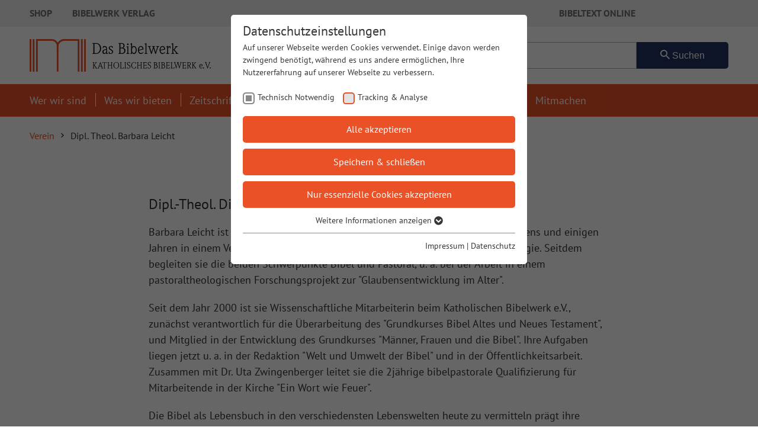

--- FILE ---
content_type: text/html; charset=utf-8
request_url: https://www.bibelwerk.de/verein/ansprechpartner-verein/barbara-leicht
body_size: 10736
content:
<!DOCTYPE html>
<html lang="de">
<head>

<meta charset="utf-8">
<!-- 
	This website is powered by TYPO3 - inspiring people to share!
	TYPO3 is a free open source Content Management Framework initially created by Kasper Skaarhoj and licensed under GNU/GPL.
	TYPO3 is copyright 1998-2026 of Kasper Skaarhoj. Extensions are copyright of their respective owners.
	Information and contribution at https://typo3.org/
-->



<title>Dipl. Theol. Barbara Leicht</title>
<meta http-equiv="x-ua-compatible" content="IE=edge,chrome=1">
<meta name="generator" content="TYPO3 CMS">
<meta name="viewport" content="width=device-width,minimum-scale=1,initial-scale=1">
<meta property="og:title" content="Dipl. Theol. Barbara Leicht">
<meta property="og:url" content="https://www.bibelwerk.de/verein/ansprechpartner-verein/barbara-leicht">
<meta name="twitter:card" content="summary">
<meta name="format-detection" content="telephone=no">


<link rel="stylesheet" href="/_assets/cd9d51ff6d432a30041ec2504343774f/Css/main-verein.css?1768382497" media="all">




<script>
/*<![CDATA[*/
/*TS_inlineJS*/
var data = { currentBaseUrl: "https://www.bibelwerk.de/verein/" };

/*]]>*/
</script>

<script async defer data-website-id="6b8566dc-7481-4039-832e-a1800a18cd2d" src="https://umami.b13.live/script.js"></script>





<link rel="apple-touch-icon" sizes="180x180" href="/_assets/9f364dfe11d026efe79c9429e4ea860b/Icons/Favicons/apple-touch-icon.png">
<link rel="icon" type="image/png" sizes="32x32" href="/_assets/9f364dfe11d026efe79c9429e4ea860b/Icons/Favicons/favicon-32x32.png">
<link rel="icon" type="image/png" sizes="16x16" href="/_assets/9f364dfe11d026efe79c9429e4ea860b/Icons/Favicons/favicon-16x16.png">
<link rel="mask-icon" href="/_assets/9f364dfe11d026efe79c9429e4ea860b/Icons/Favicons/safari-pinned-tab.svg" color="#5bbad5"/>
<meta name="msapplication-TileColor" content="#da532c">
<meta name="theme-color" content="#ffffff">
<link rel="preload" as="style" href="https://www.bibelwerk.de/fileadmin/sg_cookie_optin/siteroot-10484/cookieOptin.css?1687775700" media="all" crossorigin="anonymous">
<link rel="stylesheet" href="https://www.bibelwerk.de/fileadmin/sg_cookie_optin/siteroot-10484/cookieOptin.css?1687775700" media="all" crossorigin="anonymous">
<script id="cookieOptinData" type="application/json">{"cookieGroups":[{"groupName":"essential","label":"Technisch Notwendig","description":"Essenzielle Cookies werden f\u00fcr grundlegende Funktionen der Webseite ben\u00f6tigt. Dadurch ist gew\u00e4hrleistet, dass die Webseite einwandfrei funktioniert.","required":true,"cookieData":[{"Name":"cookie_optin","Provider":"Cookie Banner","Purpose":"Dieses Cookie wird verwendet, um Ihre Cookie-Einstellungen f\u00fcr diese Website zu speichern.","Lifetime":"1 Jahr","index":0,"crdate":1648021110,"tstamp":1687775696,"pseudo":false},{"Name":"fe_typo_user","Provider":"TYPO3","Purpose":"Wir setzen Cookies ein, um unsere Webseite nutzerfreundlicher zu gestalten. Einige Elemente unserer Internetseite erfordern es, dass der aufrufende Browser auch nach einem Seitenwechsel identifiziert werden kann.\r\n\r\nIn den Cookies werden dabei folgende Daten gespeichert und \u00fcbermittelt:\r\n- Artikel in einem Warenkorb","Lifetime":"W\u00e4hrend der laufenden Sitzung","index":1,"crdate":1648021110,"tstamp":1687775696,"pseudo":false},{"Name":"PHPSESSID","Provider":"TYPO3","Purpose":"Wir setzen Cookies ein, um unsere Webseite nutzerfreundlicher zu gestalten. Einige Elemente unserer Internetseite erfordern es, dass der aufrufende Browser auch nach einem Seitenwechsel identifiziert werden kann.\r\n\r\nIn den Cookies werden dabei folgende Daten gespeichert und \u00fcbermittelt:\r\n- Artikel in einem Warenkorb-\r\n- Login \u2013 Informationen Benutzerkonto","Lifetime":"W\u00e4hrend der laufenden Sitzung","index":2,"crdate":1648021110,"tstamp":1687775696,"pseudo":false}],"scriptData":[],"loadingHTML":"","loadingJavaScript":""},{"groupName":"analytics","label":"Tracking & Analyse","description":"","required":false,"cookieData":[{"Name":"_ga","Provider":"Google Analytics","Purpose":"The _ga cookie, installed by Google Analytics, calculates visitor, session and campaign data and also keeps track of site usage for the site's analytics report. The cookie stores information anonymously and assigns a randomly generated number to recognize unique visitors.","Lifetime":"2 Jahre","index":0,"crdate":1648021110,"tstamp":1687775696,"pseudo":false},{"Name":"_gid","Provider":"Google Analytics","Purpose":"Installed by Google Analytics, _gid cookie stores information on how visitors use a website, while also creating an analytics report of the website's performance. Some of the data that are collected include the number of visitors, their source, and the pages they visit anonymously.","Lifetime":"1 Tag","index":1,"crdate":1648021110,"tstamp":1687775696,"pseudo":false},{"Name":"_gat","Provider":"Google Analytics","Purpose":"This cookie is installed by Google Universal Analytics to restrain request rate and thus limit the collection of data on high traffic sites.","Lifetime":"1 Minute","index":2,"crdate":1648021110,"tstamp":1687775696,"pseudo":false}],"scriptData":[{"title":"Tracking","script":"(function (i, s, o, g, r, a, m) {\r\n\t\ti['GoogleAnalyticsObject'] = r;\r\n\t\ti[r] = i[r] || function () {\r\n\t\t\t(i[r].q = i[r].q || []).push(arguments)\r\n\t\t}, i[r].l = 1 * new Date();\r\n\t\ta = s.createElement(o),\r\n\t\t\tm = s.getElementsByTagName(o)[0];\r\n\t\ta.async = 1;\r\n\t\ta.src = g;\r\n\t\tm.parentNode.insertBefore(a, m)\r\n\t})(window, document, 'script', 'https:\/\/www.google-analytics.com\/analytics.js', 'ga');\r\n\r\n\tga('create', 'UA-121778395-1', 'auto');\r\n\tga('send', 'pageview');\r\n\tga('set', 'anonymizeIp', true);","html":"","index":0}],"loadingHTML":"","loadingJavaScript":"https:\/\/www.bibelwerk.de\/fileadmin\/sg_cookie_optin\/siteroot-10484\/analytics-0.js","crdate":1648021110,"tstamp":1687775696}],"cssData":{"color_box":"#FFFFFF","color_headline":"#373737","color_text":"#373737","color_confirmation_background":"#C9FFC9","color_confirmation_text":"#208A20","color_checkbox":"#eb5127","color_checkbox_required":"#888888","color_button_all":"#eb5127","color_button_all_hover":"#d1390f","color_button_all_text":"#FFFFFF","color_button_specific":"#eb5127","color_button_specific_hover":"#d1390f","color_button_specific_text":"#FFFFFF","color_button_essential":"#eb5127","color_button_essential_hover":"#d1390f","color_button_essential_text":"#FFFFFF","color_button_close":"#FFFFFF","color_button_close_hover":"#FFFFFF","color_button_close_text":"#373737","color_list":"#888888","color_list_text":"#FFFFFF","color_table":"#FFFFFF","color_Table_data_text":"#373737","color_table_header":"#F3F3F3","color_table_header_text":"#373737","color_full_box":"#143D59","color_full_headline":"#FFFFFF","color_full_text":"#FFFFFF","color_full_button_close":"#143D59","color_full_button_close_hover":"#143D59","color_full_button_close_text":"#FFFFFF","iframe_color_consent_box_background":"#D6D6D6","iframe_color_button_load_one":"#143D59","iframe_color_button_load_one_hover":"#2E6B96","iframe_color_button_load_one_text":"#FFFFFF","iframe_color_open_settings":"#373737","banner_color_box":"#DDDDDD","banner_color_text":"#373737","banner_color_link_text":"#373737","banner_color_button_settings":"#888888","banner_color_button_settings_hover":"#D7D7D7","banner_color_button_settings_text":"#FFFFFF","banner_color_button_accept_essential":"#575757","banner_color_button_accept_essential_hover":"#D7D7D7","banner_color_button_accept_essential_text":"#FFFFFF","banner_color_button_accept":"#143D59","banner_color_button_accept_hover":"#2E6B96","banner_color_button_accept_text":"#FFFFFF","color_fingerprint_image":"#FFFFFF","color_fingerprint_background":"#143D59"},"footerLinks":[{"url":"https:\/\/www.bibelwerk.de\/verein\/impressum?disableOptIn=1&cHash=91fab58499d9aec1a0b31846388a9c17","name":"Impressum","uid":541,"index":0},{"url":"https:\/\/www.bibelwerk.de\/verein\/datenschutz?disableOptIn=1&cHash=76bf8ebecf479b7f393aa1e2090fb209","name":"Datenschutz","uid":32730,"index":1}],"iFrameGroup":{"groupName":"iframes","label":"Externe Inhalte","description":"Wir verwenden auf unserer Website externe Inhalte, um Ihnen zus\u00e4tzliche Informationen anzubieten.","required":false,"cookieData":[]},"settings":{"banner_enable":false,"banner_force_min_width":0,"version":2,"banner_position":0,"banner_show_settings_button":true,"cookie_lifetime":365,"session_only_essential_cookies":false,"iframe_enabled":false,"minify_generated_data":true,"show_button_close":false,"activate_testing_mode":false,"disable_powered_by":true,"disable_for_this_language":false,"set_cookie_for_domain":"","save_history_webhook":"https:\/\/www.bibelwerk.de\/?saveOptinHistory","cookiebanner_whitelist_regex":"","banner_show_again_interval":14,"identifier":10484,"language":0,"render_assets_inline":false,"consider_do_not_track":false,"domains_to_delete_cookies_for":"","subdomain_support":false,"overwrite_baseurl":"https:\/\/www.bibelwerk.de\/","unified_cookie_name":true,"disable_usage_statistics":false,"fingerprint_position":1,"iframe_replacement_background_image":"","monochrome_enabled":true,"show_fingerprint":true},"textEntries":{"header":"Datenschutzeinstellungen","description":"Auf unserer Webseite werden Cookies verwendet. Einige davon werden zwingend ben\u00f6tigt, w\u00e4hrend es uns andere erm\u00f6glichen, Ihre Nutzererfahrung auf unserer Webseite zu verbessern.","accept_all_text":"Alle akzeptieren","accept_specific_text":"Speichern & schlie\u00dfen","accept_essential_text":"Nur essenzielle Cookies akzeptieren","extend_box_link_text":"Weitere Informationen anzeigen","extend_box_link_text_close":"Weitere Informationen verstecken","extend_table_link_text":"Cookie-Informationen anzeigen","extend_table_link_text_close":"Cookie-Informationen verstecken","cookie_name_text":"Name","cookie_provider_text":"Anbieter","cookie_purpose_text":"Zweck","cookie_lifetime_text":"Laufzeit","iframe_button_allow_all_text":"Alle externen Inhalte erlauben","iframe_button_allow_one_text":"Einmalig erlauben","iframe_button_reject_text":"Nicht erlauben","iframe_button_load_one_text":"Externen Inhalt laden","iframe_open_settings_text":"Einstellungen anzeigen","iframe_button_load_one_description":"","banner_button_accept_text":"Akzeptieren","banner_button_accept_essential_text":"Reject","banner_button_settings_text":"Einstellungen","banner_description":"Auf unserer Webseite werden Cookies verwendet. Einige davon werden zwingend ben\u00f6tigt, w\u00e4hrend es uns andere erm\u00f6glichen, Ihre Nutzererfahrung auf unserer Webseite zu verbessern.","save_confirmation_text":"Cookie-Einstellungen erfolgreich gespeichert","user_hash_text":"User-Hash"},"placeholders":{"iframe_consent_description":"<p class=\"sg-cookie-optin-box-flash-message\"><\/p>"},"mustacheData":{"template":{"template_html":"<!--googleoff: index-->\n<div data-nosnippet class=\"sg-cookie-optin-box\">\n\t{{#settings.show_button_close}}\n\t\t<span class=\"sg-cookie-optin-box-close-button\">\u2715<\/span>\n\t{{\/settings.show_button_close}}\n\n\t<strong class=\"sg-cookie-optin-box-header\">{{{textEntries.header}}}<\/strong>\n\t<p class=\"sg-cookie-optin-box-description\">{{{textEntries.description}}}<\/p>\n\n\t<ul class=\"sg-cookie-optin-box-cookie-list\">\n\t\t{{#cookieGroups}}\n\t\t\t<li class=\"sg-cookie-optin-box-cookie-list-item\">\n\t\t\t\t<label >\n\t\t\t\t\t<input class=\"sg-cookie-optin-checkbox\"\n\t\t\t\t\t   type=\"checkbox\"\n\t\t\t\t\t   name=\"cookies[]\"\n\t\t\t\t\t   value=\"{{groupName}}\"\n\t\t\t\t\t   {{#required}}checked=\"1\"{{\/required}}\n\t\t\t\t\t   {{#required}}disabled=\"1\"{{\/required}}>\n\t\t\t\t\t<span class=\"sg-cookie-optin-checkbox-label\" role=\"checkbox\">{{{label}}}<\/span>\n\t\t\t\t<\/label>\n\t\t\t<\/li>\n\t\t{{\/cookieGroups}}\n\t<\/ul>\n\n\t<div class=\"sg-cookie-optin-box-button\">\n\t\t<button  class=\"sg-cookie-optin-box-button-accept-all\">{{{textEntries.accept_all_text}}}<\/button>\n\t\t<button  class=\"sg-cookie-optin-box-button-accept-specific\">{{{textEntries.accept_specific_text}}}<\/button>\n\t\t<button  class=\"sg-cookie-optin-box-button-accept-essential\">{{{textEntries.accept_essential_text}}}<\/button>\n\t<\/div>\n\n\t<ul class=\"sg-cookie-optin-box-cookie-detail-list\" aria-hidden=\"true\">\n\t\t{{#cookieGroups}}\n\t\t\t<li class=\"sg-cookie-optin-box-cookie-detail-list-item\">\n\t\t\t\t<strong class=\"sg-cookie-optin-box-cookie-detail-header\">{{{label}}}<\/strong>\n\t\t\t\t<p class=\"sg-cookie-optin-box-cookie-detail-description\">{{{description}}}<\/p>\n\n\t\t\t\t<div class=\"sg-cookie-optin-box-cookie-detail-sublist\" aria-hidden=\"true\">\n\t\t\t\t\t<table>\n\t\t\t\t\t\t<tbody>\n\t\t\t\t\t\t\t{{#cookieData}}\n\t\t\t\t\t\t\t\t{{^pseudo}}\n\t\t\t\t\t\t\t\t\t{{#index}}<tr class=\"divider\"><td colspan=\"2\">&nbsp;<\/td><\/tr>{{\/index}}\n\t\t\t\t\t\t\t\t\t<tr>\n\t\t\t\t\t\t\t\t\t\t<th>{{{textEntries.cookie_name_text}}}<\/th>\n\t\t\t\t\t\t\t\t\t\t<td>{{{Name}}}<\/td>\n\t\t\t\t\t\t\t\t\t<\/tr>\n\t\t\t\t\t\t\t\t\t<tr>\n\t\t\t\t\t\t\t\t\t\t<th>{{{textEntries.cookie_provider_text}}}<\/th>\n\t\t\t\t\t\t\t\t\t\t<td>{{{Provider}}}<\/td>\n\t\t\t\t\t\t\t\t\t<\/tr>\n\t\t\t\t\t\t\t\t\t<tr>\n\t\t\t\t\t\t\t\t\t\t<th>{{{textEntries.cookie_lifetime_text}}}<\/th>\n\t\t\t\t\t\t\t\t\t\t<td>{{{Lifetime}}}<\/td>\n\t\t\t\t\t\t\t\t\t<\/tr>\n\t\t\t\t\t\t\t\t\t<tr>\n\t\t\t\t\t\t\t\t\t\t<th>{{{textEntries.cookie_purpose_text}}}<\/th>\n\t\t\t\t\t\t\t\t\t\t<td class=\"sg-cookie-optin-box-table-reason\">{{{Purpose}}}<\/td>\n\t\t\t\t\t\t\t\t\t<\/tr>\n\t\t\t\t\t\t\t\t{{\/pseudo}}\n\t\t\t\t\t\t\t{{\/cookieData}}\n\t\t\t\t\t\t<\/tbody>\n\t\t\t\t\t<\/table>\n\t\t\t\t<\/div>\n\n\t\t\t\t{{#cookieData}}\n\t\t\t\t\t{{^index}}<a role=\"button\" class=\"sg-cookie-optin-box-sublist-open-more-link\" href=\"#\">{{{textEntries.extend_table_link_text}}}\n\t\t\t\t\t\t<span>\n\t\t\t\t\t\t\t<svg class=\"sg-cookie-optin-box-sublist-open-more-symbol\" fill='currentColor' xmlns='http:\/\/www.w3.org\/2000\/svg'\n\t\t\t\t\t\t\t\t viewBox='0 0 512 512'>\n\t\t\t\t\t\t\t\t<path d='M504 256c0 137-111 248-248 248S8 393 8 256 119 8 256 8s248 111 248 248zM273 369.9l135.5-135.5c9.4-9.4 9.4-24.6 0-33.9l-17-17c-9.4-9.4-24.6-9.4-33.9 0L256 285.1 154.4 183.5c-9.4-9.4-24.6-9.4-33.9 0l-17 17c-9.4 9.4-9.4 24.6 0 33.9L239 369.9c9.4 9.4 24.6 9.4 34 0z'\/>\n\t\t\t\t\t\t\t<\/svg>\n\t\t\t\t\t\t<\/span>\n\t\t\t\t\t<\/a>{{\/index}}\n\t\t\t\t{{\/cookieData}}\n\t\t\t<\/li>\n\t\t{{\/cookieGroups}}\n\t<\/ul>\n\n\t<div class=\"sg-cookie-optin-box-open-more\">\n\t\t<a class=\"sg-cookie-optin-box-open-more-link\" href=\"#\">{{{textEntries.extend_box_link_text}}}\n\t\t\t<span>\n\t\t\t\t<svg class=\"sg-cookie-optin-box-sublist-open-more-symbol\" fill='currentColor' xmlns='http:\/\/www.w3.org\/2000\/svg'\n\t\t\t\t\t viewBox='0 0 512 512'>\n\t\t\t\t\t<path d='M504 256c0 137-111 248-248 248S8 393 8 256 119 8 256 8s248 111 248 248zM273 369.9l135.5-135.5c9.4-9.4 9.4-24.6 0-33.9l-17-17c-9.4-9.4-24.6-9.4-33.9 0L256 285.1 154.4 183.5c-9.4-9.4-24.6-9.4-33.9 0l-17 17c-9.4 9.4-9.4 24.6 0 33.9L239 369.9c9.4 9.4 24.6 9.4 34 0z'\/>\n\t\t\t\t<\/svg>\n\t\t\t<\/span>\n\t\t<\/a>\n\t<\/div>\n\n\t<div class=\"sg-cookie-optin-box-footer\">\n\t\t<div class=\"sg-cookie-optin-box-copyright\">\n\t\t\t<a  class=\"sg-cookie-optin-box-copyright-link{{#settings.disable_powered_by}} sg-cookie-optin-box-copyright-link-hidden{{\/settings.disable_powered_by}}\"\n\t\t\t   href=\"https:\/\/www.sgalinski.de\/typo3-produkte-webentwicklung\/sgalinski-cookie-optin\/\"\n\t\t\t   rel=\"noopener\"\n\t\t\t   target=\"_blank\">\n\t\t\t\tPowered by<br>sgalinski Cookie Consent\n\t\t\t<\/a>\n\t\t<\/div>\n\n\t\t<div class=\"sg-cookie-optin-box-footer-links\">\n\t\t\t{{#footerLinks}}\n\t\t\t\t{{#index}}\n\t\t\t\t\t<span class=\"sg-cookie-optin-box-footer-divider\"> | <\/span>\n\t\t\t\t{{\/index}}\n\n\t\t\t\t<a  class=\"sg-cookie-optin-box-footer-link\" href=\"{{url}}\" target=\"_blank\">{{{name}}}<\/a>\n\t\t\t{{\/footerLinks}}\n\t\t<\/div>\n\n\t\t<div class=\"sg-cookie-optin-box-footer-user-hash-container\">\n\t\t\t{{{textEntries.user_hash_text}}}: <span class=\"sg-cookie-optin-box-footer-user-hash\"><\/span>\n\t\t<\/div>\n\t<\/div>\n<\/div>\n<!--googleon: index-->\n","template_overwritten":0,"template_selection":0,"markup":"<!--googleoff: index-->\n<div data-nosnippet class=\"sg-cookie-optin-box\">\n\n\t<strong class=\"sg-cookie-optin-box-header\">Datenschutzeinstellungen<\/strong>\n\t<p class=\"sg-cookie-optin-box-description\">Auf unserer Webseite werden Cookies verwendet. Einige davon werden zwingend ben\u00f6tigt, w\u00e4hrend es uns andere erm\u00f6glichen, Ihre Nutzererfahrung auf unserer Webseite zu verbessern.<\/p>\n\n\t<ul class=\"sg-cookie-optin-box-cookie-list\">\n\t\t\t<li class=\"sg-cookie-optin-box-cookie-list-item\">\n\t\t\t\t<label >\n\t\t\t\t\t<input class=\"sg-cookie-optin-checkbox\"\n\t\t\t\t\t   type=\"checkbox\"\n\t\t\t\t\t   name=\"cookies[]\"\n\t\t\t\t\t   value=\"essential\"\n\t\t\t\t\t   checked=\"1\"\n\t\t\t\t\t   disabled=\"1\">\n\t\t\t\t\t<span class=\"sg-cookie-optin-checkbox-label\" role=\"checkbox\">Technisch Notwendig<\/span>\n\t\t\t\t<\/label>\n\t\t\t<\/li>\n\t\t\t<li class=\"sg-cookie-optin-box-cookie-list-item\">\n\t\t\t\t<label >\n\t\t\t\t\t<input class=\"sg-cookie-optin-checkbox\"\n\t\t\t\t\t   type=\"checkbox\"\n\t\t\t\t\t   name=\"cookies[]\"\n\t\t\t\t\t   value=\"analytics\"\n\t\t\t\t\t   \n\t\t\t\t\t   >\n\t\t\t\t\t<span class=\"sg-cookie-optin-checkbox-label\" role=\"checkbox\">Tracking & Analyse<\/span>\n\t\t\t\t<\/label>\n\t\t\t<\/li>\n\t<\/ul>\n\n\t<div class=\"sg-cookie-optin-box-button\">\n\t\t<button  class=\"sg-cookie-optin-box-button-accept-all\">Alle akzeptieren<\/button>\n\t\t<button  class=\"sg-cookie-optin-box-button-accept-specific\">Speichern & schlie\u00dfen<\/button>\n\t\t<button  class=\"sg-cookie-optin-box-button-accept-essential\">Nur essenzielle Cookies akzeptieren<\/button>\n\t<\/div>\n\n\t<ul class=\"sg-cookie-optin-box-cookie-detail-list\" aria-hidden=\"true\">\n\t\t\t<li class=\"sg-cookie-optin-box-cookie-detail-list-item\">\n\t\t\t\t<strong class=\"sg-cookie-optin-box-cookie-detail-header\">Technisch Notwendig<\/strong>\n\t\t\t\t<p class=\"sg-cookie-optin-box-cookie-detail-description\">Essenzielle Cookies werden f\u00fcr grundlegende Funktionen der Webseite ben\u00f6tigt. Dadurch ist gew\u00e4hrleistet, dass die Webseite einwandfrei funktioniert.<\/p>\n\n\t\t\t\t<div class=\"sg-cookie-optin-box-cookie-detail-sublist\" aria-hidden=\"true\">\n\t\t\t\t\t<table>\n\t\t\t\t\t\t<tbody>\n\t\t\t\t\t\t\t\t\t\n\t\t\t\t\t\t\t\t\t<tr>\n\t\t\t\t\t\t\t\t\t\t<th>Name<\/th>\n\t\t\t\t\t\t\t\t\t\t<td>cookie_optin<\/td>\n\t\t\t\t\t\t\t\t\t<\/tr>\n\t\t\t\t\t\t\t\t\t<tr>\n\t\t\t\t\t\t\t\t\t\t<th>Anbieter<\/th>\n\t\t\t\t\t\t\t\t\t\t<td>Cookie Banner<\/td>\n\t\t\t\t\t\t\t\t\t<\/tr>\n\t\t\t\t\t\t\t\t\t<tr>\n\t\t\t\t\t\t\t\t\t\t<th>Laufzeit<\/th>\n\t\t\t\t\t\t\t\t\t\t<td>1 Jahr<\/td>\n\t\t\t\t\t\t\t\t\t<\/tr>\n\t\t\t\t\t\t\t\t\t<tr>\n\t\t\t\t\t\t\t\t\t\t<th>Zweck<\/th>\n\t\t\t\t\t\t\t\t\t\t<td class=\"sg-cookie-optin-box-table-reason\">Dieses Cookie wird verwendet, um Ihre Cookie-Einstellungen f\u00fcr diese Website zu speichern.<\/td>\n\t\t\t\t\t\t\t\t\t<\/tr>\n\t\t\t\t\t\t\t\t\t<tr class=\"divider\"><td colspan=\"2\">&nbsp;<\/td><\/tr>\n\t\t\t\t\t\t\t\t\t<tr>\n\t\t\t\t\t\t\t\t\t\t<th>Name<\/th>\n\t\t\t\t\t\t\t\t\t\t<td>fe_typo_user<\/td>\n\t\t\t\t\t\t\t\t\t<\/tr>\n\t\t\t\t\t\t\t\t\t<tr>\n\t\t\t\t\t\t\t\t\t\t<th>Anbieter<\/th>\n\t\t\t\t\t\t\t\t\t\t<td>TYPO3<\/td>\n\t\t\t\t\t\t\t\t\t<\/tr>\n\t\t\t\t\t\t\t\t\t<tr>\n\t\t\t\t\t\t\t\t\t\t<th>Laufzeit<\/th>\n\t\t\t\t\t\t\t\t\t\t<td>W\u00e4hrend der laufenden Sitzung<\/td>\n\t\t\t\t\t\t\t\t\t<\/tr>\n\t\t\t\t\t\t\t\t\t<tr>\n\t\t\t\t\t\t\t\t\t\t<th>Zweck<\/th>\n\t\t\t\t\t\t\t\t\t\t<td class=\"sg-cookie-optin-box-table-reason\">Wir setzen Cookies ein, um unsere Webseite nutzerfreundlicher zu gestalten. Einige Elemente unserer Internetseite erfordern es, dass der aufrufende Browser auch nach einem Seitenwechsel identifiziert werden kann.\r\n\r\nIn den Cookies werden dabei folgende Daten gespeichert und \u00fcbermittelt:\r\n- Artikel in einem Warenkorb<\/td>\n\t\t\t\t\t\t\t\t\t<\/tr>\n\t\t\t\t\t\t\t\t\t<tr class=\"divider\"><td colspan=\"2\">&nbsp;<\/td><\/tr>\n\t\t\t\t\t\t\t\t\t<tr>\n\t\t\t\t\t\t\t\t\t\t<th>Name<\/th>\n\t\t\t\t\t\t\t\t\t\t<td>PHPSESSID<\/td>\n\t\t\t\t\t\t\t\t\t<\/tr>\n\t\t\t\t\t\t\t\t\t<tr>\n\t\t\t\t\t\t\t\t\t\t<th>Anbieter<\/th>\n\t\t\t\t\t\t\t\t\t\t<td>TYPO3<\/td>\n\t\t\t\t\t\t\t\t\t<\/tr>\n\t\t\t\t\t\t\t\t\t<tr>\n\t\t\t\t\t\t\t\t\t\t<th>Laufzeit<\/th>\n\t\t\t\t\t\t\t\t\t\t<td>W\u00e4hrend der laufenden Sitzung<\/td>\n\t\t\t\t\t\t\t\t\t<\/tr>\n\t\t\t\t\t\t\t\t\t<tr>\n\t\t\t\t\t\t\t\t\t\t<th>Zweck<\/th>\n\t\t\t\t\t\t\t\t\t\t<td class=\"sg-cookie-optin-box-table-reason\">Wir setzen Cookies ein, um unsere Webseite nutzerfreundlicher zu gestalten. Einige Elemente unserer Internetseite erfordern es, dass der aufrufende Browser auch nach einem Seitenwechsel identifiziert werden kann.\r\n\r\nIn den Cookies werden dabei folgende Daten gespeichert und \u00fcbermittelt:\r\n- Artikel in einem Warenkorb-\r\n- Login \u2013 Informationen Benutzerkonto<\/td>\n\t\t\t\t\t\t\t\t\t<\/tr>\n\t\t\t\t\t\t<\/tbody>\n\t\t\t\t\t<\/table>\n\t\t\t\t<\/div>\n\n\t\t\t\t\t<a role=\"button\" class=\"sg-cookie-optin-box-sublist-open-more-link\" href=\"#\">Cookie-Informationen anzeigen\n\t\t\t\t\t\t<span>\n\t\t\t\t\t\t\t<svg class=\"sg-cookie-optin-box-sublist-open-more-symbol\" fill='currentColor' xmlns='http:\/\/www.w3.org\/2000\/svg'\n\t\t\t\t\t\t\t\t viewBox='0 0 512 512'>\n\t\t\t\t\t\t\t\t<path d='M504 256c0 137-111 248-248 248S8 393 8 256 119 8 256 8s248 111 248 248zM273 369.9l135.5-135.5c9.4-9.4 9.4-24.6 0-33.9l-17-17c-9.4-9.4-24.6-9.4-33.9 0L256 285.1 154.4 183.5c-9.4-9.4-24.6-9.4-33.9 0l-17 17c-9.4 9.4-9.4 24.6 0 33.9L239 369.9c9.4 9.4 24.6 9.4 34 0z'\/>\n\t\t\t\t\t\t\t<\/svg>\n\t\t\t\t\t\t<\/span>\n\t\t\t\t\t<\/a>\n\t\t\t\t\t\n\t\t\t\t\t\n\t\t\t<\/li>\n\t\t\t<li class=\"sg-cookie-optin-box-cookie-detail-list-item\">\n\t\t\t\t<strong class=\"sg-cookie-optin-box-cookie-detail-header\">Tracking & Analyse<\/strong>\n\t\t\t\t<p class=\"sg-cookie-optin-box-cookie-detail-description\"><\/p>\n\n\t\t\t\t<div class=\"sg-cookie-optin-box-cookie-detail-sublist\" aria-hidden=\"true\">\n\t\t\t\t\t<table>\n\t\t\t\t\t\t<tbody>\n\t\t\t\t\t\t\t\t\t\n\t\t\t\t\t\t\t\t\t<tr>\n\t\t\t\t\t\t\t\t\t\t<th>Name<\/th>\n\t\t\t\t\t\t\t\t\t\t<td>_ga<\/td>\n\t\t\t\t\t\t\t\t\t<\/tr>\n\t\t\t\t\t\t\t\t\t<tr>\n\t\t\t\t\t\t\t\t\t\t<th>Anbieter<\/th>\n\t\t\t\t\t\t\t\t\t\t<td>Google Analytics<\/td>\n\t\t\t\t\t\t\t\t\t<\/tr>\n\t\t\t\t\t\t\t\t\t<tr>\n\t\t\t\t\t\t\t\t\t\t<th>Laufzeit<\/th>\n\t\t\t\t\t\t\t\t\t\t<td>2 Jahre<\/td>\n\t\t\t\t\t\t\t\t\t<\/tr>\n\t\t\t\t\t\t\t\t\t<tr>\n\t\t\t\t\t\t\t\t\t\t<th>Zweck<\/th>\n\t\t\t\t\t\t\t\t\t\t<td class=\"sg-cookie-optin-box-table-reason\">The _ga cookie, installed by Google Analytics, calculates visitor, session and campaign data and also keeps track of site usage for the site's analytics report. The cookie stores information anonymously and assigns a randomly generated number to recognize unique visitors.<\/td>\n\t\t\t\t\t\t\t\t\t<\/tr>\n\t\t\t\t\t\t\t\t\t<tr class=\"divider\"><td colspan=\"2\">&nbsp;<\/td><\/tr>\n\t\t\t\t\t\t\t\t\t<tr>\n\t\t\t\t\t\t\t\t\t\t<th>Name<\/th>\n\t\t\t\t\t\t\t\t\t\t<td>_gid<\/td>\n\t\t\t\t\t\t\t\t\t<\/tr>\n\t\t\t\t\t\t\t\t\t<tr>\n\t\t\t\t\t\t\t\t\t\t<th>Anbieter<\/th>\n\t\t\t\t\t\t\t\t\t\t<td>Google Analytics<\/td>\n\t\t\t\t\t\t\t\t\t<\/tr>\n\t\t\t\t\t\t\t\t\t<tr>\n\t\t\t\t\t\t\t\t\t\t<th>Laufzeit<\/th>\n\t\t\t\t\t\t\t\t\t\t<td>1 Tag<\/td>\n\t\t\t\t\t\t\t\t\t<\/tr>\n\t\t\t\t\t\t\t\t\t<tr>\n\t\t\t\t\t\t\t\t\t\t<th>Zweck<\/th>\n\t\t\t\t\t\t\t\t\t\t<td class=\"sg-cookie-optin-box-table-reason\">Installed by Google Analytics, _gid cookie stores information on how visitors use a website, while also creating an analytics report of the website's performance. Some of the data that are collected include the number of visitors, their source, and the pages they visit anonymously.<\/td>\n\t\t\t\t\t\t\t\t\t<\/tr>\n\t\t\t\t\t\t\t\t\t<tr class=\"divider\"><td colspan=\"2\">&nbsp;<\/td><\/tr>\n\t\t\t\t\t\t\t\t\t<tr>\n\t\t\t\t\t\t\t\t\t\t<th>Name<\/th>\n\t\t\t\t\t\t\t\t\t\t<td>_gat<\/td>\n\t\t\t\t\t\t\t\t\t<\/tr>\n\t\t\t\t\t\t\t\t\t<tr>\n\t\t\t\t\t\t\t\t\t\t<th>Anbieter<\/th>\n\t\t\t\t\t\t\t\t\t\t<td>Google Analytics<\/td>\n\t\t\t\t\t\t\t\t\t<\/tr>\n\t\t\t\t\t\t\t\t\t<tr>\n\t\t\t\t\t\t\t\t\t\t<th>Laufzeit<\/th>\n\t\t\t\t\t\t\t\t\t\t<td>1 Minute<\/td>\n\t\t\t\t\t\t\t\t\t<\/tr>\n\t\t\t\t\t\t\t\t\t<tr>\n\t\t\t\t\t\t\t\t\t\t<th>Zweck<\/th>\n\t\t\t\t\t\t\t\t\t\t<td class=\"sg-cookie-optin-box-table-reason\">This cookie is installed by Google Universal Analytics to restrain request rate and thus limit the collection of data on high traffic sites.<\/td>\n\t\t\t\t\t\t\t\t\t<\/tr>\n\t\t\t\t\t\t<\/tbody>\n\t\t\t\t\t<\/table>\n\t\t\t\t<\/div>\n\n\t\t\t\t\t<a role=\"button\" class=\"sg-cookie-optin-box-sublist-open-more-link\" href=\"#\">Cookie-Informationen anzeigen\n\t\t\t\t\t\t<span>\n\t\t\t\t\t\t\t<svg class=\"sg-cookie-optin-box-sublist-open-more-symbol\" fill='currentColor' xmlns='http:\/\/www.w3.org\/2000\/svg'\n\t\t\t\t\t\t\t\t viewBox='0 0 512 512'>\n\t\t\t\t\t\t\t\t<path d='M504 256c0 137-111 248-248 248S8 393 8 256 119 8 256 8s248 111 248 248zM273 369.9l135.5-135.5c9.4-9.4 9.4-24.6 0-33.9l-17-17c-9.4-9.4-24.6-9.4-33.9 0L256 285.1 154.4 183.5c-9.4-9.4-24.6-9.4-33.9 0l-17 17c-9.4 9.4-9.4 24.6 0 33.9L239 369.9c9.4 9.4 24.6 9.4 34 0z'\/>\n\t\t\t\t\t\t\t<\/svg>\n\t\t\t\t\t\t<\/span>\n\t\t\t\t\t<\/a>\n\t\t\t\t\t\n\t\t\t\t\t\n\t\t\t<\/li>\n\t<\/ul>\n\n\t<div class=\"sg-cookie-optin-box-open-more\">\n\t\t<a class=\"sg-cookie-optin-box-open-more-link\" href=\"#\">Weitere Informationen anzeigen\n\t\t\t<span>\n\t\t\t\t<svg class=\"sg-cookie-optin-box-sublist-open-more-symbol\" fill='currentColor' xmlns='http:\/\/www.w3.org\/2000\/svg'\n\t\t\t\t\t viewBox='0 0 512 512'>\n\t\t\t\t\t<path d='M504 256c0 137-111 248-248 248S8 393 8 256 119 8 256 8s248 111 248 248zM273 369.9l135.5-135.5c9.4-9.4 9.4-24.6 0-33.9l-17-17c-9.4-9.4-24.6-9.4-33.9 0L256 285.1 154.4 183.5c-9.4-9.4-24.6-9.4-33.9 0l-17 17c-9.4 9.4-9.4 24.6 0 33.9L239 369.9c9.4 9.4 24.6 9.4 34 0z'\/>\n\t\t\t\t<\/svg>\n\t\t\t<\/span>\n\t\t<\/a>\n\t<\/div>\n\n\t<div class=\"sg-cookie-optin-box-footer\">\n\t\t<div class=\"sg-cookie-optin-box-copyright\">\n\t\t\t<a  class=\"sg-cookie-optin-box-copyright-link sg-cookie-optin-box-copyright-link-hidden\"\n\t\t\t   href=\"https:\/\/www.sgalinski.de\/typo3-produkte-webentwicklung\/sgalinski-cookie-optin\/\"\n\t\t\t   rel=\"noopener\"\n\t\t\t   target=\"_blank\">\n\t\t\t\tPowered by<br>sgalinski Cookie Consent\n\t\t\t<\/a>\n\t\t<\/div>\n\n\t\t<div class=\"sg-cookie-optin-box-footer-links\">\n\n\t\t\t\t<a  class=\"sg-cookie-optin-box-footer-link\" href=\"https:\/\/www.bibelwerk.de\/verein\/impressum?disableOptIn=1&amp;cHash=91fab58499d9aec1a0b31846388a9c17\" target=\"_blank\">Impressum<\/a>\n\t\t\t\t\t<span class=\"sg-cookie-optin-box-footer-divider\"> | <\/span>\n\n\t\t\t\t<a  class=\"sg-cookie-optin-box-footer-link\" href=\"https:\/\/www.bibelwerk.de\/verein\/datenschutz?disableOptIn=1&amp;cHash=76bf8ebecf479b7f393aa1e2090fb209\" target=\"_blank\">Datenschutz<\/a>\n\t\t<\/div>\n\n\t\t<div class=\"sg-cookie-optin-box-footer-user-hash-container\">\n\t\t\tUser-Hash: <span class=\"sg-cookie-optin-box-footer-user-hash\"><\/span>\n\t\t<\/div>\n\t<\/div>\n<\/div>\n<!--googleon: index-->\n"},"banner":{"banner_html":"<div class=\"sg-cookie-optin-banner {{^settings.banner_position}}sg-cookie-optin-banner-bottom{{\/settings.banner_position}}\">\n\t<div class=\"sg-cookie-optin-box\">\n\t\t<div class=\"sg-cookie-optin-banner-content\">\n\t\t\t<p class=\"sg-cookie-optin-banner-description\">\n\t\t\t\t{{{textEntries.banner_description}}}\n\n\t\t\t\t{{#footerLinks}}\n\t\t\t\t\t{{#index}}\n\t\t\t\t\t\t(\n\t\t\t\t\t{{\/index}}\n\t\t\t\t{{\/footerLinks}}\n\n\t\t\t\t{{#footerLinks}}\n\t\t\t\t\t{{#index}}\n\t\t\t\t\t\t<span class=\"sg-cookie-optin-box-footer-divider\"> | <\/span>\n\t\t\t\t\t{{\/index}}\n\n\t\t\t\t\t<a class=\"sg-cookie-optin-box-footer-link\" href=\"{{url}}\" target=\"_blank\">{{{name}}}<\/a>\n\t\t\t\t{{\/footerLinks}}\n\n\t\t\t\t{{#footerLinks}}\n\t\t\t\t\t{{#index}}\n\t\t\t\t\t\t)\n\t\t\t\t\t{{\/index}}\n\t\t\t\t{{\/footerLinks}}\n\t\t\t<\/p>\n\n\t\t\t<div class=\"sg-cookie-optin-banner-button\">\n\t\t\t\t{{#settings.banner_show_settings_button}}\n\t\t\t\t\t<button class=\"sg-cookie-optin-banner-button-settings\">{{{textEntries.banner_button_settings_text}}}<\/button>\n\t\t\t\t{{\/settings.banner_show_settings_button}}\n\n\t\t\t\t<button class=\"sg-cookie-optin-banner-button-accept-essential\">{{{textEntries.banner_button_accept_essential_text}}}<\/button>\n\t\t\t\t<button class=\"sg-cookie-optin-banner-button-accept\">{{{textEntries.banner_button_accept_text}}}<\/button>\n\t\t\t<\/div>\n\t\t<\/div>\n\t<\/div>\n<\/div>\n","banner_overwritten":0,"markup":"<div class=\"sg-cookie-optin-banner sg-cookie-optin-banner-bottom\">\n\t<div class=\"sg-cookie-optin-box\">\n\t\t<div class=\"sg-cookie-optin-banner-content\">\n\t\t\t<p class=\"sg-cookie-optin-banner-description\">\n\t\t\t\tAuf unserer Webseite werden Cookies verwendet. Einige davon werden zwingend ben\u00f6tigt, w\u00e4hrend es uns andere erm\u00f6glichen, Ihre Nutzererfahrung auf unserer Webseite zu verbessern.\n\n\t\t\t\t\t\t(\n\n\n\t\t\t\t\t<a class=\"sg-cookie-optin-box-footer-link\" href=\"https:\/\/www.bibelwerk.de\/verein\/impressum?disableOptIn=1&amp;cHash=91fab58499d9aec1a0b31846388a9c17\" target=\"_blank\">Impressum<\/a>\n\t\t\t\t\t\t<span class=\"sg-cookie-optin-box-footer-divider\"> | <\/span>\n\n\t\t\t\t\t<a class=\"sg-cookie-optin-box-footer-link\" href=\"https:\/\/www.bibelwerk.de\/verein\/datenschutz?disableOptIn=1&amp;cHash=76bf8ebecf479b7f393aa1e2090fb209\" target=\"_blank\">Datenschutz<\/a>\n\n\t\t\t\t\t\t)\n\t\t\t<\/p>\n\n\t\t\t<div class=\"sg-cookie-optin-banner-button\">\n\t\t\t\t\t<button class=\"sg-cookie-optin-banner-button-settings\">Einstellungen<\/button>\n\n\t\t\t\t<button class=\"sg-cookie-optin-banner-button-accept-essential\">Reject<\/button>\n\t\t\t\t<button class=\"sg-cookie-optin-banner-button-accept\">Akzeptieren<\/button>\n\t\t\t<\/div>\n\t\t<\/div>\n\t<\/div>\n<\/div>\n"},"iframe":{"iframe_html":"<div class=\"sg-cookie-optin-box\">\n\t{{#settings.show_button_close}}\n\t\t<span class=\"sg-cookie-optin-box-close-button\">\u2715<\/span>\n\t{{\/settings.show_button_close}}\n\n\t<strong class=\"sg-cookie-optin-box-header\">{{{iFrameGroup.label}}}<\/strong>\n\t<p class=\"sg-cookie-optin-box-description\">{{{iFrameGroup.description}}}<\/p>\n\n\t<div class=\"sg-cookie-optin-box-button\">\n\t\t<button  class=\"sg-cookie-optin-box-button-accept-all\">{{{textEntries.iframe_button_allow_all_text}}}<\/button>\n\t\t<button  class=\"sg-cookie-optin-box-button-accept-specific\">{{{textEntries.iframe_button_allow_one_text}}}<\/button>\n\t\t<button  class=\"sg-cookie-optin-box-button-iframe-reject\">{{{textEntries.iframe_button_reject_text}}}<\/button>\n\t<\/div>\n\n\t{{{placeholders.iframe_consent_description}}}\n\n\t<div class=\"sg-cookie-optin-box-footer\">\n\t\t<div class=\"sg-cookie-optin-box-copyright\">\n\t\t\t<a  class=\"sg-cookie-optin-box-copyright-link{{#settings.disable_powered_by}} sg-cookie-optin-box-copyright-link-hidden{{\/settings.disable_powered_by}}\"\n\t\t\t   href=\"https:\/\/www.sgalinski.de\/typo3-produkte-webentwicklung\/sgalinski-cookie-optin\/\"\n\t\t\t   rel=\"noopener\"\n\t\t\t   target=\"_blank\">\n\t\t\t\tPowered by<br>sgalinski Cookie Consent\n\t\t\t<\/a>\n\t\t<\/div>\n\n\t\t<div class=\"sg-cookie-optin-box-footer-links\">\n\t\t\t{{#footerLinks}}\n\t\t\t{{#index}}\n\t\t\t<span class=\"sg-cookie-optin-box-footer-divider\"> | <\/span>\n\t\t\t{{\/index}}\n\t\t\t<a  class=\"sg-cookie-optin-box-footer-link\" href=\"{{url}}\" target=\"_blank\">{{{name}}}<\/a>\n\t\t\t{{\/footerLinks}}\n\t\t<\/div>\n\t<\/div>\n<\/div>\n","iframe_overwritten":0,"markup":"<div class=\"sg-cookie-optin-box\">\n\n\t<strong class=\"sg-cookie-optin-box-header\">Externe Inhalte<\/strong>\n\t<p class=\"sg-cookie-optin-box-description\">Wir verwenden auf unserer Website externe Inhalte, um Ihnen zus\u00e4tzliche Informationen anzubieten.<\/p>\n\n\t<div class=\"sg-cookie-optin-box-button\">\n\t\t<button  class=\"sg-cookie-optin-box-button-accept-all\">Alle externen Inhalte erlauben<\/button>\n\t\t<button  class=\"sg-cookie-optin-box-button-accept-specific\">Einmalig erlauben<\/button>\n\t\t<button  class=\"sg-cookie-optin-box-button-iframe-reject\">Nicht erlauben<\/button>\n\t<\/div>\n\n\t<p class=\"sg-cookie-optin-box-flash-message\"><\/p>\n\n\t<div class=\"sg-cookie-optin-box-footer\">\n\t\t<div class=\"sg-cookie-optin-box-copyright\">\n\t\t\t<a  class=\"sg-cookie-optin-box-copyright-link sg-cookie-optin-box-copyright-link-hidden\"\n\t\t\t   href=\"https:\/\/www.sgalinski.de\/typo3-produkte-webentwicklung\/sgalinski-cookie-optin\/\"\n\t\t\t   rel=\"noopener\"\n\t\t\t   target=\"_blank\">\n\t\t\t\tPowered by<br>sgalinski Cookie Consent\n\t\t\t<\/a>\n\t\t<\/div>\n\n\t\t<div class=\"sg-cookie-optin-box-footer-links\">\n\t\t\t<a  class=\"sg-cookie-optin-box-footer-link\" href=\"https:\/\/www.bibelwerk.de\/verein\/impressum?disableOptIn=1&amp;cHash=91fab58499d9aec1a0b31846388a9c17\" target=\"_blank\">Impressum<\/a>\n\t\t\t<span class=\"sg-cookie-optin-box-footer-divider\"> | <\/span>\n\t\t\t<a  class=\"sg-cookie-optin-box-footer-link\" href=\"https:\/\/www.bibelwerk.de\/verein\/datenschutz?disableOptIn=1&amp;cHash=76bf8ebecf479b7f393aa1e2090fb209\" target=\"_blank\">Datenschutz<\/a>\n\t\t<\/div>\n\t<\/div>\n<\/div>\n"},"iframeReplacement":{"iframe_replacement_html":"<button class=\"sg-cookie-optin-iframe-consent-accept\">{{{textEntries.iframe_button_load_one_text}}}<\/button>\n{{{placeholders.iframe_consent_description}}}\n<a class=\"sg-cookie-optin-iframe-consent-link\">{{{textEntries.iframe_open_settings_text}}}<\/a>\n","iframe_replacement_overwritten":0,"markup":"<button class=\"sg-cookie-optin-iframe-consent-accept\">Externen Inhalt laden<\/button>\n<p class=\"sg-cookie-optin-box-flash-message\"><\/p>\n<a class=\"sg-cookie-optin-iframe-consent-link\">Einstellungen anzeigen<\/a>\n"},"iframeWhitelist":{"iframe_whitelist_regex":"^https:\\\/\\\/www\\.google\\.com\\\/recaptcha\\\/","markup":"^https:\\\/\\\/www\\.google\\.com\\\/recaptcha\\\/"},"services":[]}}</script>
<link rel="preload" as="script" href="https://www.bibelwerk.de/fileadmin/sg_cookie_optin/siteroot-10484/cookieOptin.js?1687775700" data-ignore="1" crossorigin="anonymous">
					<script src="https://www.bibelwerk.de/fileadmin/sg_cookie_optin/siteroot-10484/cookieOptin.js?1687775700" data-ignore="1" crossorigin="anonymous"></script>
<link rel="canonical" href="https://www.bibelwerk.de/verein/ansprechpartner-verein/barbara-leicht"/>
</head>
<body class="b_body">




<header class="b_header bJS_headroom">
	

<div class="b_metanavigation" id="bJS_metanavigation">
	<div class="b_metanavigation__innerwrap">
		
			<a href="https://bibelwerk.shop" class="b_metanavigation__link" target="_blank">Shop</a>
		
			<a href="https://www.bibelwerkverlag.de/" class="b_metanavigation__link" target="">Bibelwerk Verlag</a>
		
			<a href="https://www.bibleserver.com/text/EU/1.Mose1" class="b_metanavigation__link" target="_blank">Bibeltext Online</a>
		
	</div>
</div>



	

<div class="b_functionnav">
	<div class="b_functionnav__innerwrap">
		<a href="/verein/" class="b_functionnav__logo-link">
			<span class="b_functionnav__logo-text">Bibelwerk impuls</span>
		</a>

		<div class="b_functionnav__search-form">
			<form class="b_search-form" action="/verein/suche">
				<input type="text" class="b_search-form__input" name="q" autocomplete="off">
				<button class="b_search-form__button b_search-form__button--secondary">
					Suchen
				</button>
			</form>
		</div>

		<a class="b_functionnav__mobile-link b_functionnav__mobile-link--search" href="/verein/suche"></a>

		<button class="b_navtrigger bJS_navtrigger" role="button" aria-label="Navigation" tabindex="0">
			<span class="b_navtrigger__bar"></span>
			<span class="b_navtrigger__bar"></span>
			<span class="b_navtrigger__bar"></span>
			<span class="b_navtrigger__bar"></span>
		</button>
	</div>
</div>



	

<div class="b_menu bJS_menu">
	<div class="b_menu__mobile-background bJS_menu__background"></div>

	<div class="b_menu__innerwrap ">
		<ul class="b_menu__nav bJS_menu-wrap">
			
				<li class="b_menu__item b_menu__item--level-1 bJS_menu__item--has-sub bJS_menu__item--level-1">
					<a href="/verein/wer-wir-sind/was-uns-antreibt" class="b_menu__link b_menu__link--level-1 b_menu__link--has-sub">
						Wer wir sind
					</a>

					
						<div class="b_menu__nav-wrapper b_menu__nav-wrapper--level-2 bJS_menu__submenu">
							<ul class="b_menu__nav b_menu__nav--level-2">
								<li class="b_menu__item b_menu__item--level-2 b_menu__item--title bJS_menu__item--title" >
									<span class="b_menu__title">Wer wir sind</span>
								</li>

								
									<li class="b_menu__item b_menu__item--level-2 ">
										<a href="/verein/wer-wir-sind/was-uns-antreibt" class="b_menu__link b_menu__link--level-2">
											
													<img class="b_menu__link-image" src="/fileadmin/_processed_/3/f/csm_wer_wir_sind_was_uns_antreibt_04f788028e.png" width="100" height="72" alt="" />
											
											Was uns antreibt
											<span class="b_menu__link-description">
													&quot;Die Bibel wächst mit den Lesenden...&quot;
											</span>
										</a>
									</li>
								
									<li class="b_menu__item b_menu__item--level-2 ">
										<a href="/verein/wer-wir-sind/geschichte" class="b_menu__link b_menu__link--level-2">
											
													<img class="b_menu__link-image" src="/fileadmin/_processed_/0/d/csm_wer_wir_sind_geschichte_5926d9de35.png" width="100" height="72" alt="" />
											
											Geschichte
											<span class="b_menu__link-description">
													Ein Netzwerk biblisch bewegter Frauen und Männer
											</span>
										</a>
									</li>
								
									<li class="b_menu__item b_menu__item--level-2 ">
										<a href="/verein/wer-wir-sind/das-team" class="b_menu__link b_menu__link--level-2">
											
													<img class="b_menu__link-image" src="/fileadmin/_processed_/0/e/csm_Team_bearbeitet_6a9b00cf27.jpg" width="100" height="72" alt="" />
											
											Das Team
											<span class="b_menu__link-description">
													Zusammen mit der Bibel arbeiten
											</span>
										</a>
									</li>
								
									<li class="b_menu__item b_menu__item--level-2 ">
										<a href="/verein/wer-wir-sind/bibelwerk-vor-ort" class="b_menu__link b_menu__link--level-2">
											
													<img class="b_menu__link-image" src="/fileadmin/_processed_/b/c/csm_wer_wir_sind_bibelwerk_vor_ort_d55a0648e5.png" width="100" height="72" alt="" />
											
											Bibelwerk vor Ort
											<span class="b_menu__link-description">
													In jeder Diözese für Sie da!
											</span>
										</a>
									</li>
								
									<li class="b_menu__item b_menu__item--level-2 ">
										<a href="/verein/wer-wir-sind/gremien" class="b_menu__link b_menu__link--level-2">
											
													<img class="b_menu__link-image" src="/fileadmin/_processed_/2/9/csm_vorstand_alle_e48506b92c.jpg" width="100" height="72" alt="" />
											
											Gremien
											<span class="b_menu__link-description">
													Demokratisch geteilte Verantwortung
											</span>
										</a>
									</li>
								
									<li class="b_menu__item b_menu__item--level-2 ">
										<a href="/verein/wer-wir-sind/unsere-partner" class="b_menu__link b_menu__link--level-2">
											
													<img class="b_menu__link-image" src="/fileadmin/_processed_/5/9/csm_2019_03_wer_wir_sind_partner_7f0c62c8ef.jpg" width="100" height="72" alt="" />
											
											Unsere Partner
											<span class="b_menu__link-description">
													Gemeinsam geht mehr!
											</span>
										</a>
									</li>
								
									<li class="b_menu__item b_menu__item--level-2 ">
										<a href="/verein/wer-wir-sind/leitbild-und-satzung" class="b_menu__link b_menu__link--level-2">
											
													<img class="b_menu__link-image" src="/fileadmin/_processed_/b/e/csm_Kompass_01_c83a46dcf3.png" width="100" height="72" alt="" />
											
											Satzung
											<span class="b_menu__link-description">
													Die Ausrichtung des Bibelwerks
											</span>
										</a>
									</li>
								
									<li class="b_menu__item b_menu__item--level-2 ">
										<a href="/verein/wer-wir-sind/das-bibelwerk" class="b_menu__link b_menu__link--level-2">
											
													<img class="b_menu__link-image" src="/fileadmin/_processed_/c/d/csm_600px-Jigsaw.svg_28eb3ecf41.png" width="100" height="72" alt="" />
											
											Tätigkeitsfelder
											<span class="b_menu__link-description">
													Ein Überblick
											</span>
										</a>
									</li>
								
									<li class="b_menu__item b_menu__item--level-2 ">
										<a href="/verein/wer-wir-sind/praevention" class="b_menu__link b_menu__link--level-2">
											
													<img class="b_menu__link-image" src="/fileadmin/_processed_/8/b/csm_logo_praevention_rottenburg-stuttgart_Auge_ba9dc231ea.jpg" width="100" height="72" alt="" />
											
											Prävention
											<span class="b_menu__link-description">
													Damit das Bibelwerk ein sicherer Ort ist
											</span>
										</a>
									</li>
								
									<li class="b_menu__item b_menu__item--level-2 ">
										<a href="/verein/jahresberichte" class="b_menu__link b_menu__link--level-2">
											
													<img class="b_menu__link-image" src="/fileadmin/_processed_/d/b/csm_Menschenkreis_mit_Bibel_5c8b730227.png" width="100" height="72" alt="" />
											
											Jahresberichte
											<span class="b_menu__link-description">
													Vielfalt - Erfahrungen - Ideen
											</span>
										</a>
									</li>
								
							</ul>
						</div>
					
				</li>
			
				<li class="b_menu__item b_menu__item--level-1 bJS_menu__item--has-sub bJS_menu__item--level-1">
					<a href="/verein/was-wir-bieten/bibel" class="b_menu__link b_menu__link--level-1 b_menu__link--has-sub">
						Was wir bieten
					</a>

					
						<div class="b_menu__nav-wrapper b_menu__nav-wrapper--level-2 bJS_menu__submenu">
							<ul class="b_menu__nav b_menu__nav--level-2">
								<li class="b_menu__item b_menu__item--level-2 b_menu__item--title bJS_menu__item--title" >
									<span class="b_menu__title">Was wir bieten</span>
								</li>

								
									<li class="b_menu__item b_menu__item--level-2 ">
										<a href="/verein/was-wir-bieten/bibel" class="b_menu__link b_menu__link--level-2">
											
													<img class="b_menu__link-image" src="/fileadmin/_processed_/b/5/csm_was_wir_bieten_bibel2_3bbb30008c.jpeg" width="100" height="72" alt="" />
											
											Bibel
											<span class="b_menu__link-description">
													Einführende Informationen zur Bibel und zu Bibelübersetzungen
											</span>
										</a>
									</li>
								
									<li class="b_menu__item b_menu__item--level-2 ">
										<a href="/verein/was-wir-bieten/oekumene" class="b_menu__link b_menu__link--level-2">
											
													<img class="b_menu__link-image" src="/fileadmin/_processed_/d/7/csm_2018-11-16_Oekumenestein_2_c7ae467fb6.jpg" width="100" height="72" alt="" />
											
											Ökumenische Projekte
											<span class="b_menu__link-description">
													Bibelleseplan, Bibelwoche, Bibelsonntag, Jahreslosung
											</span>
										</a>
									</li>
								
									<li class="b_menu__item b_menu__item--level-2 ">
										<a href="/verein/was-wir-bieten/juedisch-christliches" class="b_menu__link b_menu__link--level-2">
											
													<img class="b_menu__link-image" src="/fileadmin/_processed_/2/9/csm_menora.jpg_fd79f53f6b.jpg" width="100" height="72" alt="" />
											
											Jüdisch-christlicher Dialog
											<span class="b_menu__link-description">
													
											</span>
										</a>
									</li>
								
									<li class="b_menu__item b_menu__item--level-2 ">
										<a href="/verein/was-wir-bieten/publikationen" class="b_menu__link b_menu__link--level-2">
											
													<img class="b_menu__link-image" src="/fileadmin/_processed_/5/3/csm_was_wir_bieten_publikationen_504488750b.jpg" width="100" height="72" alt="" />
											
											Publikationen
											<span class="b_menu__link-description">
													Kleinschriften, Karten, Kommentare, Pläne...
											</span>
										</a>
									</li>
								
									<li class="b_menu__item b_menu__item--level-2 ">
										<a href="/verein/was-wir-bieten/sonntagslesungen" class="b_menu__link b_menu__link--level-2">
											
													<img class="b_menu__link-image" src="/fileadmin/_processed_/e/7/csm_was_wir_bieten_sonntagslesungen_c2777e661b.jpg" width="100" height="72" alt="" />
											
											Sonntagslesungen
											<span class="b_menu__link-description">
													Mit Hinführungen und Hilfen für Lektorinnen und Lektoren
											</span>
										</a>
									</li>
								
									<li class="b_menu__item b_menu__item--level-2 ">
										<a href="/verein/was-wir-bieten/materialpool" class="b_menu__link b_menu__link--level-2">
											
													<img class="b_menu__link-image" src="/fileadmin/_processed_/c/8/csm_was_wir_bieten_materialpool2_4dd4a5bea9.jpg" width="100" height="72" alt="" />
											
											Materialpool
											<span class="b_menu__link-description">
													Jede Menge Arbeitsmaterial zu biblischen Büchern und Themen
											</span>
										</a>
									</li>
								
									<li class="b_menu__item b_menu__item--level-2 ">
										<a href="/verein/was-wir-bieten/methoden" class="b_menu__link b_menu__link--level-2">
											
													<img class="b_menu__link-image" src="/fileadmin/_processed_/1/f/csm_was_wir_bieten_methoden4_0cb1d30550.jpg" width="100" height="72" alt="" />
											
											Hilfen zum Bibellesen
											<span class="b_menu__link-description">
													Methoden und Zugänge für das Bibellesen allein und in Gruppen
											</span>
										</a>
									</li>
								
									<li class="b_menu__item b_menu__item--level-2 ">
										<a href="/verein/was-wir-bieten/beratung" class="b_menu__link b_menu__link--level-2">
											
													<img class="b_menu__link-image" src="/fileadmin/_processed_/8/d/csm_Was_wir_bieten_Beratung_ba0e11d304.jpeg" width="100" height="72" alt="" />
											
											Beratung
											<span class="b_menu__link-description">
													Zu Fragen rund um die Bibel, Spiritualität, Bibelarbeit...
											</span>
										</a>
									</li>
								
									<li class="b_menu__item b_menu__item--level-2 ">
										<a href="https://www.lectiodivina.de/" class="b_menu__link b_menu__link--level-2">
											
													<img class="b_menu__link-image" src="/fileadmin/_processed_/6/1/csm_was_wir_bieten_lectio_divina_f8a05f4bbd.jpeg" width="100" height="72" alt="" />
											
											Lectio Divina
											<span class="b_menu__link-description">
													Methode zur spirituellen Schrift- lektüre, mit Arbeitsmaterialien
											</span>
										</a>
									</li>
								
									<li class="b_menu__item b_menu__item--level-2 ">
										<a href="/verein/was-wir-bieten/kurse" class="b_menu__link b_menu__link--level-2">
											
													<img class="b_menu__link-image" src="/fileadmin/_processed_/b/5/csm_was_wir_bieten_kurse_17e59b9ef0.jpg" width="100" height="72" alt="" />
											
											Kurse (mehrteilig)
											<span class="b_menu__link-description">
													Kursmodelle und mehrteilige Veranstaltungen in den Diözesen
											</span>
										</a>
									</li>
								
							</ul>
						</div>
					
				</li>
			
				<li class="b_menu__item b_menu__item--level-1 bJS_menu__item--has-sub bJS_menu__item--level-1">
					<a href="/verein/zeitschriften" class="b_menu__link b_menu__link--level-1 b_menu__link--has-sub">
						Zeitschriften
					</a>

					
						<div class="b_menu__nav-wrapper b_menu__nav-wrapper--level-2 bJS_menu__submenu">
							<ul class="b_menu__nav b_menu__nav--level-2">
								<li class="b_menu__item b_menu__item--level-2 b_menu__item--title bJS_menu__item--title" >
									<span class="b_menu__title">Zeitschriften</span>
								</li>

								
									<li class="b_menu__item b_menu__item--level-2 ">
										<a href="https://www.bibelheute.de/" class="b_menu__link b_menu__link--level-2">
											
													<img class="b_menu__link-image" src="/fileadmin/_processed_/8/0/csm_Bibel-heute-Logo-Kopie_Kopie_2_2c6dad237e.jpg" width="100" height="72" alt="" />
											
											Bibel heute
											<span class="b_menu__link-description">
													Lebensnah und überraschend
											</span>
										</a>
									</li>
								
									<li class="b_menu__item b_menu__item--level-2 ">
										<a href="https://www.bibelundkirche.de/" class="b_menu__link b_menu__link--level-2">
											
													<img class="b_menu__link-image" src="/fileadmin/_processed_/7/d/csm_logo_biki_fcfa8b19c2.jpg" width="100" height="72" alt="" />
											
											Bibel und Kirche
											<span class="b_menu__link-description">
													Das Neueste aus Forschung und Praxis
											</span>
										</a>
									</li>
								
									<li class="b_menu__item b_menu__item--level-2 ">
										<a href="https://www.weltundumweltderbibel.de/" class="b_menu__link b_menu__link--level-2">
											
													<img class="b_menu__link-image" src="/fileadmin/_processed_/b/2/csm_logo_wub_509ee28347.jpg" width="100" height="72" alt="" />
											
											Welt und Umwelt der Bibel
											<span class="b_menu__link-description">
													Magazin für Archäologie, Kunst und Geschichte
											</span>
										</a>
									</li>
								
							</ul>
						</div>
					
				</li>
			
				<li class="b_menu__item b_menu__item--level-1 ">
					<a href="/verein/was-wir-bieten/sonntagslesungen" class="b_menu__link b_menu__link--level-1 ">
						Sonntagslesungen
					</a>

					
				</li>
			
				<li class="b_menu__item b_menu__item--level-1 ">
					<a href="https://www.lectiodivina.de/" class="b_menu__link b_menu__link--level-1 ">
						Lectio Divina
					</a>

					
				</li>
			
				<li class="b_menu__item b_menu__item--level-1 ">
					<a href="https://www.bibel-leichte-sprache.de/" class="b_menu__link b_menu__link--level-1 ">
						Leichte Sprache
					</a>

					
				</li>
			
				<li class="b_menu__item b_menu__item--level-1 bJS_menu__item--has-sub bJS_menu__item--level-1">
					<a href="/verein/mitmachen/mitglied-werden/vorteile-als-mitglied" class="b_menu__link b_menu__link--level-1 b_menu__link--has-sub">
						Mitmachen
					</a>

					
						<div class="b_menu__nav-wrapper b_menu__nav-wrapper--level-2 bJS_menu__submenu">
							<ul class="b_menu__nav b_menu__nav--level-2">
								<li class="b_menu__item b_menu__item--level-2 b_menu__item--title bJS_menu__item--title" >
									<span class="b_menu__title">Mitmachen</span>
								</li>

								
									<li class="b_menu__item b_menu__item--level-2 ">
										<a href="/verein/mitmachen/mitgliederversammlung" class="b_menu__link b_menu__link--level-2">
											
													<img class="b_menu__link-image" src="/fileadmin/_processed_/e/7/csm_gruppe_Mitglieder_e07ef233ad.png" width="100" height="72" alt="" />
											
											Informationen für Mitglieder
											<span class="b_menu__link-description">
													
											</span>
										</a>
									</li>
								
									<li class="b_menu__item b_menu__item--level-2 ">
										<a href="/verein/mitmachen/warum-ich-mitglied-bin" class="b_menu__link b_menu__link--level-2">
											
													<img class="b_menu__link-image" src="/fileadmin/_processed_/1/4/csm_Bin_dabei_f0afb77837.png" width="100" height="72" alt="" />
											
											Warum ich Mitglied bin
											<span class="b_menu__link-description">
													... und Ihr Motiv?
											</span>
										</a>
									</li>
								
									<li class="b_menu__item b_menu__item--level-2 ">
										<a href="/verein/mitmachen/mitglied-werden" class="b_menu__link b_menu__link--level-2">
											
													<img class="b_menu__link-image" src="/fileadmin/_processed_/0/f/csm_Bibelwerk-Logo-Illu_transparenter_Hintergrund_87277e7d97.jpg" width="100" height="72" alt="" />
											
											Mitglied werden
											<span class="b_menu__link-description">
													Weil die Bibel unsere Quelle ist!
											</span>
										</a>
									</li>
								
									<li class="b_menu__item b_menu__item--level-2 ">
										<a href="/verein/mitmachen/spenden" class="b_menu__link b_menu__link--level-2">
											
													<img class="b_menu__link-image" src="/fileadmin/_processed_/7/8/csm_Bildschirmfoto_2021-07-22_um_17.25.36_224d697819.png" width="100" height="72" alt="" />
											
											Spenden
											<span class="b_menu__link-description">
													Danke!
											</span>
										</a>
									</li>
								
									<li class="b_menu__item b_menu__item--level-2 ">
										<a href="/verein/stiftung-bibel-heute" class="b_menu__link b_menu__link--level-2">
											
													<img class="b_menu__link-image" src="/fileadmin/_processed_/3/6/csm_SBH_Logo_Blau_715e5b4951.png" width="100" height="72" alt="" />
											
											Stiftung Bibel heute
											<span class="b_menu__link-description">
													Engagement für die Arbeit des Bibelwerks
											</span>
										</a>
									</li>
								
							</ul>
						</div>
					
				</li>
			

			

			<li class="b_menu__item b_menu__item--level-1 b_menu__item--wrapper bJS_menu-wrap__item bJS_menu__item--has-sub bJS_menu__item--level-1">
				<a href="" class="b_menu__link b_menu__link--level-1">
					Weiteres
				</a>
			</li>
		</ul>

		

		<ul class="b_menu__meta">
			

			
				<li class="b_menu__meta-item">
					<a href="https://bibelwerk.shop" class="b_menu__meta-link">
						Shop
					</a>
				</li>
			
				<li class="b_menu__meta-item">
					<a href="https://www.bibelwerkverlag.de/" class="b_menu__meta-link">
						Bibelwerk Verlag
					</a>
				</li>
			
				<li class="b_menu__meta-item">
					<a href="https://www.bibleserver.com/text/EU/1.Mose1" class="b_menu__meta-link">
						Bibeltext Online
					</a>
				</li>
			
		</ul>
	</div>
</div>



</header>


	


	<div class="b_breadcrumb">
		<div class="b_breadcrumb__innerwrap">
			<nav class="b_breadcrumb__nav">
				
						
							
									<a href="/verein/" class="b_breadcrumb__element">
										Verein
									</a>
								
						
							
									<span class="b_breadcrumb__element">
										Dipl. Theol. Barbara Leicht
									</span>
								
						
					
			</nav>
		</div>
	</div>









<!--TYPO3SEARCH_begin-->
<main class="b_main b_main--contentpage bJS_main">
	<div id="bJS_layercontent" class="b_layer__content b_layer__content--person">
		


		
			



		

		

		








		
	


		
	


		
	
		
			



	<h3 class="b_ceheader__header ">
		Dipl.-Theol. Dipl.-Bibl. Barbara Leicht
	</h3>




		
	

		
	

	


















<p class="b_rte__bodytext">Barbara Leicht ist gebürtige Hamburgerin. Nach dem Studium des Bibliothekswesens und einigen Jahren in einem Verlag für Blindenschrift studierte sie in Bonn Katholische Theologie. Seitdem begleiten sie die beiden Schwerpunkte Bibel und Pastoral, u. a. bei der Arbeit in einem pastoraltheologischen Forschungsprojekt zur "Glaubensentwicklung im Alter".</p>
<p class="b_rte__bodytext">Seit dem Jahr 2000 ist sie Wissenschaftliche Mitarbeiterin beim Katholischen Bibelwerk e.V., zunächst verantwortlich für die Überarbeitung des "Grundkurses Bibel Altes und Neues Testament", und Mitglied in der Entwicklung des Grundkurses "Männer, Frauen und die Bibel". Ihre Aufgaben liegen jetzt u. a. in der Redaktion "Welt und Umwelt der Bibel" und in der Öffentlichkeitsarbeit. Zusammen mit Dr. Uta Zwingenberger leitet sie die 2jährige bibelpastorale Qualifizierung für Mitarbeitende in der Kirche "Ein Wort wie Feuer".</p>
<p class="b_rte__bodytext">Die Bibel als Lebensbuch in den verschiedensten Lebenswelten heute zu vermitteln prägt ihre unterschiedlichsten Kursangebote, wie Exerzitien im Alltag, Bibelwochenenden in der Erwachsenenbildung oder biblische Kunstführungen. Seit 2014 zertifizierte Bibliologin. &nbsp;</p>










<div class="b_clearfix"></div>







		
			



		

		
			



		
	



	</div>
</main>
<!--TYPO3SEARCH_end-->



<footer class="b_footer">
	<div class="b_footer-main">
		<div class="b_footer-main__innerwrap">
			

<ul class="b_footer-main__nav">
	
		<li class="b_footer-main__nav-item">
			<ul class="b_footer-main__brandlinks">
				
					<li class="b_footer-main__branditem">
						<a href="https://www.bibelwerk.shop/" class="b_metanavigation__link">
							Bibelwerk Shop
						</a>
					</li>
				
			</ul>

			<div class="b_footer-main__divider"></div>
		</li>
	

	
		<li class="b_footer-main__nav-item">
			<a href="/verein/geschaeftsstelle-des-bibelwerks" class="b_footer-main__nav-link">
				Geschäftsstelle des Bibelwerks
			</a>
		</li>
	
		<li class="b_footer-main__nav-item">
			<a href="/verein/wer-wir-sind/bibelwerk-vor-ort" class="b_footer-main__nav-link">
				Das Bibelwerk in den Diözesen
			</a>
		</li>
	
</ul>



			

<div class="b_footer-main__info">
	<div class="b_footer-main__adress">
		<span class="b_footer-main__adress-title">
			Katholisches Bibelwerk e.V. Stuttgart
		</span>

		<p class="b_footer-main__adress-street">
			Silberburgstr. 121
			<br> 70176 Stuttgart
		</p>
	</div>

	<p class="b_footer-main__numbers">
		Tel: <a href="tel:+49-711-61920-50" class="b_footer-main__contact-link">+49 711 61920 50</a>
		<br> Fax: <a href="tel:+49-711-61920-77" class="b_footer-main__contact-link">+49 711 61920 77</a>
		<br> Mail: <a class="b_footer-main__contact-link" href="#" data-mailto-token="nbjmup+cjcfmjogpAcjcfmxfsl/ef" data-mailto-vector="1">bibelinfo@bibelwerk.de</a>
	</p>

	<div class="b_footer-main__social">
		
			<a href="https://www.facebook.com/bibelwerk.de" class="b_footer-main__sociallinks">
				<span class="b_footer-main__socialicon"></span>
			</a>
		
			<a href="https://www.instagram.com/katholisches_bibelwerk/" class="b_footer-main__sociallinks">
				<span class="b_footer-main__socialicon"></span>
			</a>
		
	</div>
</div>



			

<div class="b_footer-main__cta">
	<h2 class="b_footer-main__cta-title">
		Unsere Newsletter
	</h2>
	<br>
	<p class="b_footer-main__cta-text">
		- Neuigkeiten aus der Welt der Bibel <br>
		- Aktuelles aus dem Katholischen Bibelwerk e.V. <br>
		- Hinweise auf Seminare, Lesetipps uvm.
	</p>
	
		<a href="/verein/newsletter" class="b_button b_button--primary">
			Newsletteranmeldung
		</a>
	
</div>



		</div>
	</div>

	

<div class="b_footer__meta">
	<div class="b_footer__meta-innerwrap">
		<ul class="b_footer__meta-list">
			
				<li class="b_footer__meta-item">
					<a href="/verein/impressum" class="b_footer__meta-link">
						Impressum
					</a>
				</li>
			
				<li class="b_footer__meta-item">
					<a href="/verein/bankverbindung" class="b_footer__meta-link">
						Bank
					</a>
				</li>
			
				<li class="b_footer__meta-item">
					<a href="/verein/anreise" class="b_footer__meta-link">
						Anreise
					</a>
				</li>
			
				<li class="b_footer__meta-item">
					<a href="/verein/meta-footer/presse" class="b_footer__meta-link">
						Presse
					</a>
				</li>
			
				<li class="b_footer__meta-item">
					<a href="/verein/kontakt" class="b_footer__meta-link">
						Kontakt
					</a>
				</li>
			
				<li class="b_footer__meta-item">
					<a href="/verein/datenschutz" class="b_footer__meta-link">
						Datenschutz
					</a>
				</li>
			
				<li class="b_footer__meta-item">
					<a href="/verein/agb-widerufsrecht" class="b_footer__meta-link">
						AGB &amp; Widerruf
					</a>
				</li>
			
				<li class="b_footer__meta-item">
					<a href="/verein/meta-footer/standard-titel" class="b_footer__meta-link">
						Mitgliedschaft kündigen
					</a>
				</li>
			
		</ul>
	</div>
</div>



</footer>

<script src="https://cdnjs.cloudflare.com/polyfill/v3/polyfill.min.js?flags=gated&amp;features=Promise%2CURL%2CIntersectionObserver%2Cfetch" crossorigin="anonymous"></script>
<script src="/_assets/cd9d51ff6d432a30041ec2504343774f/JavaScript/common-vendor.js?1768382503" async="async"></script>
<script src="/_assets/cd9d51ff6d432a30041ec2504343774f/JavaScript/main.js?1768382503" async="async"></script>
<script async="async" src="/_assets/2a58d7833cb34b2a67d37f5b750aa297/JavaScript/default_frontend.js?1768305402"></script>


</body>
</html>

--- FILE ---
content_type: text/css
request_url: https://www.bibelwerk.de/_assets/cd9d51ff6d432a30041ec2504343774f/Css/main-verein.css?1768382497
body_size: 27545
content:
@charset "UTF-8";@font-face{font-family:PT Sans;font-style:normal;font-weight:400;src:url(/_assets/cfc80cd325e4f27f4ac74e02d6f883ec/Fonts/pt-sans-v16-latin-regular.eot);src:local(""),url(/_assets/cfc80cd325e4f27f4ac74e02d6f883ec/Fonts/pt-sans-v16-latin-regular.eot?#iefix) format("embedded-opentype"),url(/_assets/cfc80cd325e4f27f4ac74e02d6f883ec/Fonts/pt-sans-v16-latin-regular.woff2) format("woff2"),url(/_assets/cfc80cd325e4f27f4ac74e02d6f883ec/Fonts/pt-sans-v16-latin-regular.woff) format("woff"),url(/_assets/cfc80cd325e4f27f4ac74e02d6f883ec/Fonts/pt-sans-v16-latin-regular.ttf) format("truetype"),url(/_assets/cfc80cd325e4f27f4ac74e02d6f883ec/Fonts/pt-sans-v16-latin-regular.svg#PTSans) format("svg")}@font-face{font-family:PT Sans;font-style:italic;font-weight:400;src:url(/_assets/cfc80cd325e4f27f4ac74e02d6f883ec/Fonts/pt-sans-v16-latin-italic.eot);src:local(""),url(/_assets/cfc80cd325e4f27f4ac74e02d6f883ec/Fonts/pt-sans-v16-latin-italic.eot?#iefix) format("embedded-opentype"),url(/_assets/cfc80cd325e4f27f4ac74e02d6f883ec/Fonts/pt-sans-v16-latin-italic.woff2) format("woff2"),url(/_assets/cfc80cd325e4f27f4ac74e02d6f883ec/Fonts/pt-sans-v16-latin-italic.woff) format("woff"),url(/_assets/cfc80cd325e4f27f4ac74e02d6f883ec/Fonts/pt-sans-v16-latin-italic.ttf) format("truetype"),url(/_assets/cfc80cd325e4f27f4ac74e02d6f883ec/Fonts/pt-sans-v16-latin-italic.svg#PTSans) format("svg")}@font-face{font-family:PT Sans;font-style:normal;font-weight:700;src:url(/_assets/cfc80cd325e4f27f4ac74e02d6f883ec/Fonts/pt-sans-v16-latin-700.eot);src:local(""),url(/_assets/cfc80cd325e4f27f4ac74e02d6f883ec/Fonts/pt-sans-v16-latin-700.eot?#iefix) format("embedded-opentype"),url(/_assets/cfc80cd325e4f27f4ac74e02d6f883ec/Fonts/pt-sans-v16-latin-700.woff2) format("woff2"),url(/_assets/cfc80cd325e4f27f4ac74e02d6f883ec/Fonts/pt-sans-v16-latin-700.woff) format("woff"),url(/_assets/cfc80cd325e4f27f4ac74e02d6f883ec/Fonts/pt-sans-v16-latin-700.ttf) format("truetype"),url(/_assets/cfc80cd325e4f27f4ac74e02d6f883ec/Fonts/pt-sans-v16-latin-700.svg#PTSans) format("svg")}@font-face{font-family:Documenta;src:url(/_assets/cd9d51ff6d432a30041ec2504343774f/Fonts/D019W13T.eot);src:url(/_assets/cd9d51ff6d432a30041ec2504343774f/Fonts/D019W13T.eot#iefix) format("embedded-opentype"),url(/_assets/cd9d51ff6d432a30041ec2504343774f/Fonts/D019W13T.woff2) format("woff2"),url(/_assets/cd9d51ff6d432a30041ec2504343774f/Fonts/D019W13T.ttf) format("truetype"),url(/_assets/cd9d51ff6d432a30041ec2504343774f/Fonts/D019W13T.woff) format("woff"),url(/_assets/cd9d51ff6d432a30041ec2504343774f/Fonts/D019W13T.svg#Documenta) format("svg");font-weight:400;font-style:normal;font-display:block}*,:after,:before{box-sizing:border-box}html{font-size:16px}body{margin:0}a[role=button]{cursor:pointer}fieldset{border:none}fieldset,figure{margin:0;padding:0}::-ms-clear{display:none}.b_menu__link{z-index:10}.b_menu__nav-wrapper{z-index:20}.slick-lightbox-slick>.slick-arrow{z-index:30}.b_teaser-boxes__title{z-index:40}.b_contact__image{z-index:50}.b_filter{z-index:60}.b_header{z-index:70}.b_menu{z-index:80}.b_functionnav{z-index:90}.b_metanavigation{z-index:100}.b_gridelement{margin-top:40px;display:flex;margin-left:-15px;margin-right:-15px;flex-wrap:wrap}@media screen and (min-width:768px){.b_gridelement{margin-top:50px}}.b_collapsible__toggle+.b_gridelement,h3+.b_gridelement{margin-top:20px}.b_gridelement__innerwrap{width:100%}.b_gridelement__column{padding-left:15px;padding-right:15px;display:flex;flex:0 0 100%;max-width:100%}@media screen and (max-width:1024px - 1){.b_gridelement__column{margin-top:40px}.b_gridelement__column:first-child{margin-top:0}}@media screen and (max-width:1024px - 1) and (min-width:768px){.b_gridelement__column{margin-top:50px}}@media screen and (max-width:1024px - 1){.b_collapsible__toggle+.b_gridelement__column,h3+.b_gridelement__column{margin-top:20px}}@media screen and (min-width:768px){.b_gridelement--2column>.b_gridelement__column{flex:0 0 50%;max-width:50%}.b_gridelement--3column>.b_gridelement__column{flex:0 0 50%}}@media screen and (min-width:768px) and (max-width:1024px - 1){.b_gridelement--3column>.b_gridelement__column:last-child{flex:0 0 100%;max-width:100%;margin-top:40px}.b_gridelement--3column>.b_gridelement__column:last-child:first-child{margin-top:0}}@media screen and (min-width:768px) and (max-width:1024px - 1) and (min-width:768px){.b_gridelement--3column>.b_gridelement__column:last-child{margin-top:50px}}@media screen and (min-width:768px) and (max-width:1024px - 1){.b_collapsible__toggle+.b_gridelement--3column>.b_gridelement__column:last-child,h3+.b_gridelement--3column>.b_gridelement__column:last-child{margin-top:20px}}@media screen and (min-width:768px){.b_gridelement--4column>.b_gridelement__column{flex:0 0 50%;max-width:50%}}@media screen and (min-width:768px) and (max-width:1024px - 1){.b_gridelement--4column>.b_gridelement__column:nth-child(3),.b_gridelement--4column>.b_gridelement__column:nth-child(4){margin-top:40px}.b_gridelement--4column>.b_gridelement__column:nth-child(3):first-child,.b_gridelement--4column>.b_gridelement__column:nth-child(4):first-child{margin-top:0}}@media screen and (min-width:768px) and (max-width:1024px - 1) and (min-width:768px){.b_gridelement--4column>.b_gridelement__column:nth-child(3),.b_gridelement--4column>.b_gridelement__column:nth-child(4){margin-top:50px}}@media screen and (min-width:768px) and (max-width:1024px - 1){.b_collapsible__toggle+.b_gridelement--4column>.b_gridelement__column:nth-child(3),.b_collapsible__toggle+.b_gridelement--4column>.b_gridelement__column:nth-child(4),h3+.b_gridelement--4column>.b_gridelement__column:nth-child(3),h3+.b_gridelement--4column>.b_gridelement__column:nth-child(4){margin-top:20px}}@media screen and (min-width:768px) and (min-width:1024px){.b_gridelement--3column>.b_gridelement__column{flex:0 0 33.33%;max-width:33.33%}.b_gridelement--4column>.b_gridelement__column{flex:0 0 25%;max-width:25%}}@media screen and (min-width:768px){.b_gridelement--2column-12>.b_gridelement__column:nth-child(2),.b_gridelement--2column-21>.b_gridelement__column:first-child{flex:0 0 66.666%;max-width:66.666%}.b_gridelement--2column-12>.b_gridelement__column:first-child,.b_gridelement--2column-21>.b_gridelement__column:nth-child(2){flex:0 0 33.333%;max-width:33.333%}}.b_textmedia__figure--media .b_textmedia__figcaption{padding-top:5px}.b_textmedia__copyright{display:block}.b_textmedia__image{width:100%;height:auto}.b_textmedia__imagewrap+.b_textmedia__text{margin-top:40px}.b_textmedia__imagewrap+.b_textmedia__text:first-child{margin-top:0}@media screen and (min-width:768px){.b_textmedia__imagewrap+.b_textmedia__text{margin-top:50px}}.b_textmedia__imagewrap{margin-top:40px}.b_textmedia__imagewrap:first-child{margin-top:0}@media screen and (min-width:768px){.b_textmedia__imagewrap{margin-top:50px}}.b_clearfix+.b_textmedia__imagewrap--left,.b_clearfix+.b_textmedia__imagewrap--right{margin-top:23px}@media screen and (min-width:768px){.b_clearfix+.b_textmedia__imagewrap--left,.b_clearfix+.b_textmedia__imagewrap--right{margin-top:30px}}.b_textmedia__imagewrap--above+*,.b_textmedia__imagewrap--left+*,.b_textmedia__imagewrap--right+*{margin-top:23px}@media screen and (min-width:768px){.b_textmedia__imagewrap--above+*,.b_textmedia__imagewrap--left+*,.b_textmedia__imagewrap--right+*{margin-top:30px}}.b_textmedia__imagewrap--above.b_textmedia__imagewrap--intext,.b_textmedia__imagewrap--below,.b_textmedia__imagewrap--left,.b_textmedia__imagewrap--right{margin-top:23px}@media screen and (min-width:768px){.b_textmedia__imagewrap--above.b_textmedia__imagewrap--intext,.b_textmedia__imagewrap--below,.b_textmedia__imagewrap--left,.b_textmedia__imagewrap--right{margin-top:30px}}.b_textmedia__imagewrap--left+.b_textmedia__header,.b_textmedia__imagewrap--left+.b_textmedia__subheader,.b_textmedia__imagewrap--right+.b_textmedia__header,.b_textmedia__imagewrap--right+.b_textmedia__subheader{margin-top:23px}@media screen and (min-width:768px){.b_textmedia__imagewrap--left+.b_textmedia__header,.b_textmedia__imagewrap--left+.b_textmedia__subheader,.b_textmedia__imagewrap--right+.b_textmedia__header,.b_textmedia__imagewrap--right+.b_textmedia__subheader{margin-top:30px}}@media screen and (min-width:415px){.b_textmedia__imagewrap--left{float:left;margin-right:15px;padding-right:15px}.b_textmedia__imagewrap--right{float:right;margin-left:15px;padding-left:15px}.b_textmedia__imagewrap--half{width:50%}.b_textmedia__imagewrap--above,.b_textmedia__imagewrap--below{min-width:100%;width:auto}}@media screen and (min-width:415px){.b_textmedia__imagewrap--third{width:50%}}@media screen and (min-width:768px){.b_textmedia__imagewrap--third{width:33.33%}}@media screen and (min-width:415px){.b_textmedia__imagewrap--fourth{width:50%}}@media screen and (min-width:768px){.b_textmedia__imagewrap--fourth{width:25%}}.b_textmedia__imagewrap--above,.b_textmedia__imagewrap--below{min-width:100%;width:auto}@media screen and (min-width:415px){.b_textmedia__imagewrap--above,.b_textmedia__imagewrap--below{display:flex;flex-direction:row;flex-wrap:wrap;margin-left:-15px;margin-right:-15px;margin-bottom:-30px}.b_textmedia__imagewrap--above .b_textmedia__figure,.b_textmedia__imagewrap--below .b_textmedia__figure{padding-left:15px;padding-right:15px;padding-bottom:30px}.b_textmedia__imagewrap--full .b_textmedia__figure{flex:0 0 100%;max-width:100%}.b_textmedia__imagewrap--fourth.b_textmedia__imagewrap--above .b_textmedia__figure,.b_textmedia__imagewrap--fourth.b_textmedia__imagewrap--below .b_textmedia__figure,.b_textmedia__imagewrap--half.b_textmedia__imagewrap--above .b_textmedia__figure,.b_textmedia__imagewrap--half.b_textmedia__imagewrap--below .b_textmedia__figure,.b_textmedia__imagewrap--third.b_textmedia__imagewrap--above .b_textmedia__figure,.b_textmedia__imagewrap--third.b_textmedia__imagewrap--below .b_textmedia__figure{flex:0 0 50%;max-width:50%}}@media screen and (min-width:768px){.b_textmedia__imagewrap--third.b_textmedia__imagewrap--above .b_textmedia__figure,.b_textmedia__imagewrap--third.b_textmedia__imagewrap--below .b_textmedia__figure{flex:0 0 33.333%;max-width:33.333%}.b_textmedia__imagewrap--fourth.b_textmedia__imagewrap--above .b_textmedia__figure,.b_textmedia__imagewrap--fourth.b_textmedia__imagewrap--below .b_textmedia__figure{flex:0 0 25%;max-width:25%}}.b_textmedia__mediawrap{position:relative;display:block;width:100%;padding:0;overflow:hidden}.b_textmedia__media{position:absolute;top:0;bottom:0;left:0;width:100%;height:100%;border:0}.b_textmedia__audio{width:100%}body{font-family:PT Sans,sans-serif;font-size:18px;line-height:1.5;color:#333}h1{padding:0;margin:40px 0 0;font-size:28px;line-height:1.17857;font-weight:700;font-weight:400;font-family:Documenta,serif}@media screen and (min-width:768px){h1{margin-top:50px}}.b_collapsible__toggle+h1,h3+h1{margin-top:20px}h1:first-child{margin-top:0}@media screen and (min-width:768px){h1{font-size:32px;line-height:1.1875}}h2{padding:0;margin:40px 0 0;font-size:24px;line-height:1.16666;font-weight:700;font-weight:400;font-family:Documenta,serif}h2:first-child{margin-top:0}@media screen and (min-width:768px){h2{margin-top:50px}}.b_collapsible__toggle+h2,h3+h2{margin-top:20px}@media screen and (min-width:768px){h2{font-size:28px;line-height:1.17857}}h1+h2{margin-top:26px}@media screen and (min-width:768px){h1+h2{margin-top:34px}}.b_gridelement__innerwrap>h2:first-child{margin-top:0}.b_collapsible__toggle,h3{padding:0;margin:40px 0 0;font-size:22px;line-height:1.181818;font-weight:400}.b_collapsible__toggle:first-child,h3:first-child{margin-top:0}@media screen and (min-width:768px){.b_collapsible__toggle,h3{margin-top:50px}}.b_collapsible__toggle+.b_collapsible__toggle,.b_collapsible__toggle+h3,h3+.b_collapsible__toggle,h3+h3{margin-top:20px}@media screen and (min-width:768px){.b_collapsible__toggle,h3{font-size:24px;line-height:1.16666}}h1+.b_collapsible__toggle,h1+h3,h2+.b_collapsible__toggle,h2+h3{margin-top:20px}.b_product-link__title,.b_teaser-boxes__title,h4{padding:0;margin:40px 0 0;font-size:18px;line-height:1.1666;font-weight:700}.b_product-link__title:first-child,.b_teaser-boxes__title:first-child,h4:first-child{margin-top:0}@media screen and (min-width:768px){.b_product-link__title,.b_teaser-boxes__title,h4{margin-top:50px}}.b_collapsible__toggle+.b_product-link__title,.b_collapsible__toggle+.b_teaser-boxes__title,.b_collapsible__toggle+h4,h3+.b_product-link__title,h3+.b_teaser-boxes__title,h3+h4{margin-top:20px}@media screen and (min-width:768px){.b_product-link__title,.b_teaser-boxes__title,h4{font-size:20px;line-height:1.2}}.b_collapsible__toggle+.b_product-link__title,.b_collapsible__toggle+.b_teaser-boxes__title,.b_collapsible__toggle+h4,h1+.b_product-link__title,h1+.b_teaser-boxes__title,h1+h4,h2+.b_product-link__title,h2+.b_teaser-boxes__title,h2+h4,h3+.b_product-link__title,h3+.b_teaser-boxes__title,h3+h4{margin-top:20px}address,p{padding:0;margin:20px 0 0}address:first-child,p:first-child{margin-top:0}address{font-style:normal}li,ol,ul{padding:0;display:block;list-style-type:none;margin:20px 0 0}li:first-child,ol:first-child,ul:first-child{margin-top:0}a{color:inherit;color:#eb5127;font-weight:400}a,a:focus,a:hover{text-decoration:none}a:focus,a:hover{color:inherit;outline:none}a:hover{color:#d1390f;text-decoration:underline}.b_rte__list{margin-top:1em}.b_rte__list:first-child{margin-top:0}.b_rte__list--numbered{counter-reset:numbered-list}.b_rte__list--numbered .b_rte__listitem{margin-left:30px;margin-top:0;position:relative}.b_rte__list--numbered .b_rte__listitem:before{content:counter(numbered-list) ".";counter-increment:numbered-list;position:absolute;display:block;left:-30px}.b_rte__list--bullets .b_rte__listitem{margin-left:15px;margin-top:0;position:relative;line-height:1.35em}.b_rte__list--bullets .b_rte__listitem:before{content:"";background-color:#333;position:absolute;display:block;width:6px;height:6px;border-radius:6px;top:.5em;left:-.7em}.b_rte__bodytext a,.b_rte__list a{text-decoration:underline}.b_rte__bodytext a:hover:after,.b_rte__bodytext a:hover:before,.b_rte__list a:hover:after,.b_rte__list a:hover:before{text-decoration:none}.b_rte__bodytext a:before,.b_rte__list a:before{padding-right:6px;padding-left:4px;text-decoration:none!important}.b_rte__bodytext a:after,.b_rte__list a:after{padding-left:6px;padding-right:6px;text-decoration:none!important}.b_rte__bodytext a[data-href^="t3://page"]:after,.b_rte__bodytext a[href^="/"]:after,.b_rte__list a[data-href^="t3://page"]:after,.b_rte__list a[href^="/"]:after{font-family:Bibelwerk!important;speak:none;font-style:normal;font-weight:400;font-variant:normal;text-transform:none;line-height:1;-webkit-font-smoothing:antialiased;-moz-osx-font-smoothing:grayscale;content:"";font-size:.7em;position:relative;bottom:2px;display:inline-block;text-decoration:underline;display:none}.b_rte__bodytext a[data-href^="t3://file"]:before,.b_rte__bodytext a[href^="/fileadmin"]:before,.b_rte__bodytext a[href^="/uploads"]:before,.b_rte__list a[data-href^="t3://file"]:before,.b_rte__list a[href^="/fileadmin"]:before,.b_rte__list a[href^="/uploads"]:before{font-family:Bibelwerk!important;speak:none;font-style:normal;font-weight:400;font-variant:normal;text-transform:none;line-height:1;-webkit-font-smoothing:antialiased;-moz-osx-font-smoothing:grayscale;content:""}.b_rte__bodytext a[data-href^="t3://file"]:after,.b_rte__bodytext a[href^="/fileadmin"]:after,.b_rte__bodytext a[href^="/uploads"]:after,.b_rte__list a[data-href^="t3://file"]:after,.b_rte__list a[href^="/fileadmin"]:after,.b_rte__list a[href^="/uploads"]:after{display:none}.b_rte__bodytext a[data-href^="t3://file"]:before,.b_rte__bodytext a[href^="/fileadmin"]:before,.b_rte__bodytext a[href^="/uploads"]:before,.b_rte__list a[data-href^="t3://file"]:before,.b_rte__list a[href^="/fileadmin"]:before,.b_rte__list a[href^="/uploads"]:before{vertical-align:text-top;display:inline-block;text-decoration:underline}.b_rte__bodytext a[data-href^="http://"]:before,.b_rte__bodytext a[data-href^="https://"]:before,.b_rte__bodytext a[data-href^=www]:before,.b_rte__bodytext a[href^="http://"]:before,.b_rte__bodytext a[href^="https://"]:before,.b_rte__list a[data-href^="http://"]:before,.b_rte__list a[data-href^="https://"]:before,.b_rte__list a[data-href^=www]:before,.b_rte__list a[href^="http://"]:before,.b_rte__list a[href^="https://"]:before{display:none}.b_rte__bodytext a[data-href^="http://"]:after,.b_rte__bodytext a[data-href^="https://"]:after,.b_rte__bodytext a[data-href^=www]:after,.b_rte__bodytext a[href^="http://"]:after,.b_rte__bodytext a[href^="https://"]:after,.b_rte__list a[data-href^="http://"]:after,.b_rte__list a[data-href^="https://"]:after,.b_rte__list a[data-href^=www]:after,.b_rte__list a[href^="http://"]:after,.b_rte__list a[href^="https://"]:after{font-family:Bibelwerk!important;speak:none;font-style:normal;font-weight:400;font-variant:normal;text-transform:none;line-height:1;-webkit-font-smoothing:antialiased;-moz-osx-font-smoothing:grayscale;content:"";display:inline-block;text-decoration:underline;font-size:.75em}.b_rte__bodytext--info,.b_rte__list--info{color:#a8b2b9}.b_clearfix:after{content:" ";display:block;clear:both}.b_main{width:100%;max-width:1182px;margin:30px auto 0;flex:1 0 auto}@media screen and (max-width:1279px){.b_main{padding:0 30px;max-width:100%}}@media screen and (max-width:767px){.b_main{padding:0 15px;overflow:hidden}}.b_main--contentpage,.b_main--profilepage{max-width:778px}@media screen and (min-width:768px){.b_main--checkout{margin-top:0}}@media screen and (min-width:1024px){.b_main--checkout{margin-top:-80px}}.b_main__editorialcontent{max-width:778px;margin-left:auto;margin-right:auto}.b_main--loginpage .b_gridelement__column .b_checkout-signup__option{height:100%;position:relative}.b_main--loginpage .b_gridelement__column .b_button--signup{margin-bottom:0!important}@media screen and (min-width:768px){.b_main--loginpage .b_gridelement__column .b_button--signup{position:absolute;bottom:0}}@media screen and (max-width:767px){.b_main--loginpage .b_gridelement__column:nth-child(2){margin-top:50px}}.b_main--portalpage{margin-bottom:30px}@media screen and (min-width:768px){.b_main--portalpage{margin-top:100px}}@media screen and (max-width:767px){.b_textmedia__imagewrap--fourth{width:50%}}.b_textmedia__figcaption{font-size:14px}@media screen and (min-width:768px){.b_textmedia__figcaption{font-size:16px}}.b_textmedia__copyright{color:#000}.b_textmedia__cta{min-height:45px;background:#eb5127;color:#fff;display:block;text-align:center;border:none;transition:all .15s ease;line-height:30px;padding:7px 20px;border-radius:0;margin-top:30px;font-size:16px;font-weight:400}.b_textmedia__cta:first-child{margin-top:0}@media screen and (min-width:415px){.b_textmedia__cta{display:inline-block}}@media screen and (max-width:767px){.b_textmedia__cta{width:100%;justify-content:center}}@media screen and (min-width:768px){.b_textmedia__cta{padding-left:40px;padding-right:40px}}.b_textmedia__cta:focus,.b_textmedia__cta:hover{text-decoration:none;background:#d1390f;color:#fff;cursor:pointer}.b_textmedia__cta+.b_textmedia__cta{margin-top:10px}.b_textmedia__cta--secondary{background:#243361}.b_textmedia__cta--secondary:focus,.b_textmedia__cta--secondary:hover{background:#656f8f}.b_textmedia__cta--link{text-transform:uppercase;background:none;padding-left:0;padding-right:0;text-align:left}.b_textmedia__cta--link:focus,.b_textmedia__cta--link:hover{background:none;color:#d1390f;text-decoration:underline}.b_textmedia__cta--disabled{background:#6e6e6e;pointer-events:none;color:#000}.b_textmedia__cta--disabled:hover{cursor:auto}.b_textmedia__cta--cart{display:inline-flex;align-items:center}.b_textmedia__cta--cart:before{font-family:Bibelwerk!important;speak:none;font-style:normal;font-weight:400;font-variant:normal;text-transform:none;line-height:1;-webkit-font-smoothing:antialiased;-moz-osx-font-smoothing:grayscale;content:"";font-size:19px;margin-right:5px}.b_textmedia__cta--cart-waiting:before{content:" ";width:18px;height:18px;background-color:#fff;border-radius:100%;animation:sk-scaleout 1s ease-in-out infinite}.b_textmedia__cta--cart-ok:before{font-family:Bibelwerk!important;speak:none;font-style:normal;font-weight:400;font-variant:normal;text-transform:none;line-height:1;-webkit-font-smoothing:antialiased;-moz-osx-font-smoothing:grayscale;content:""}.b_textmedia__cta--nowrap{white-space:nowrap}.b_product-slider .b_textmedia__cta{max-width:100%;width:100%;justify-content:center}@media screen and (min-width:1024px){.b_product-slider .b_textmedia__cta{padding-left:30px;padding-right:30px}}.b_textmedia__ctalist{margin-top:1em}.b_textmedia__ctalist:first-child{margin-top:0}.b_textmedia__cta--link{text-decoration:underline;color:#eb5127}.b_textmedia__cta--link:hover:after,.b_textmedia__cta--link:hover:before{text-decoration:none}.b_textmedia__cta--link:before{padding-right:6px;padding-left:4px;text-decoration:none!important}.b_textmedia__cta--link:after{padding-left:6px;padding-right:6px;text-decoration:none!important}.b_textmedia__cta--link[data-href^="t3://page"]:after,.b_textmedia__cta--link[href^="/"]:after{font-family:Bibelwerk!important;speak:none;font-style:normal;font-weight:400;font-variant:normal;text-transform:none;line-height:1;-webkit-font-smoothing:antialiased;-moz-osx-font-smoothing:grayscale;content:"";font-size:.7em;position:relative;bottom:2px;display:inline-block;text-decoration:underline;display:none}.b_textmedia__cta--link[data-href^="t3://file"]:before,.b_textmedia__cta--link[href^="/fileadmin"]:before,.b_textmedia__cta--link[href^="/uploads"]:before{font-family:Bibelwerk!important;speak:none;font-style:normal;font-weight:400;font-variant:normal;text-transform:none;line-height:1;-webkit-font-smoothing:antialiased;-moz-osx-font-smoothing:grayscale;content:""}.b_textmedia__cta--link[data-href^="t3://file"]:after,.b_textmedia__cta--link[href^="/fileadmin"]:after,.b_textmedia__cta--link[href^="/uploads"]:after{display:none}.b_textmedia__cta--link[data-href^="t3://file"]:before,.b_textmedia__cta--link[href^="/fileadmin"]:before,.b_textmedia__cta--link[href^="/uploads"]:before{vertical-align:text-top;display:inline-block;text-decoration:underline}.b_textmedia__cta--link[data-href^="http://"]:before,.b_textmedia__cta--link[data-href^="https://"]:before,.b_textmedia__cta--link[data-href^=www]:before,.b_textmedia__cta--link[href^="http://"]:before,.b_textmedia__cta--link[href^="https://"]:before{display:none}.b_textmedia__cta--link[data-href^="http://"]:after,.b_textmedia__cta--link[data-href^="https://"]:after,.b_textmedia__cta--link[data-href^=www]:after,.b_textmedia__cta--link[href^="http://"]:after,.b_textmedia__cta--link[href^="https://"]:after{font-family:Bibelwerk!important;speak:none;font-style:normal;font-weight:400;font-variant:normal;text-transform:none;line-height:1;-webkit-font-smoothing:antialiased;-moz-osx-font-smoothing:grayscale;content:"";display:inline-block;text-decoration:underline;font-size:.75em}.b_textmedia__cta--link:hover{color:#d1390f}.b_textmedia__ctalistitem{display:inline-block;margin:0 15px 0 0}.b_textmedia__ctalistitem--button{display:inline}.b_textmedia__ctalistitem--button .b_textmedia__cta{min-height:45px;background:#eb5127;color:#fff;display:block;text-align:center;border:none;transition:all .15s ease;line-height:30px;padding:7px 20px;border-radius:0;font-size:16px;font-weight:400;margin-top:1em}.b_textmedia__ctalistitem--button .b_textmedia__cta:first-child{margin-top:0}@media screen and (min-width:415px){.b_textmedia__ctalistitem--button .b_textmedia__cta{display:inline-block}}@media screen and (max-width:767px){.b_textmedia__ctalistitem--button .b_textmedia__cta{width:100%;justify-content:center}}@media screen and (min-width:768px){.b_textmedia__ctalistitem--button .b_textmedia__cta{padding-left:40px;padding-right:40px}}.b_textmedia__ctalistitem--button .b_textmedia__cta:focus,.b_textmedia__ctalistitem--button .b_textmedia__cta:hover{text-decoration:none;background:#d1390f;color:#fff;cursor:pointer}.b_textmedia__ctalistitem--button .b_textmedia__cta+.b_textmedia__ctalistitem--button .b_textmedia__cta{margin-top:10px}.b_textmedia__ctalistitem--button .b_textmedia__cta--secondary{background:#243361}.b_textmedia__ctalistitem--button .b_textmedia__cta--secondary:focus,.b_textmedia__ctalistitem--button .b_textmedia__cta--secondary:hover{background:#656f8f}.b_textmedia__ctalistitem--button .b_textmedia__cta--link{text-decoration:underline;text-transform:uppercase;color:#eb5127;background:none;padding-left:0;padding-right:0;text-align:left}.b_textmedia__ctalistitem--button .b_textmedia__cta--link:hover:after,.b_textmedia__ctalistitem--button .b_textmedia__cta--link:hover:before{text-decoration:none}.b_textmedia__ctalistitem--button .b_textmedia__cta--link:before{padding-right:6px;padding-left:4px;text-decoration:none!important}.b_textmedia__ctalistitem--button .b_textmedia__cta--link:after{padding-left:6px;padding-right:6px;text-decoration:none!important}.b_textmedia__ctalistitem--button .b_textmedia__cta--link[data-href^="t3://page"]:after,.b_textmedia__ctalistitem--button .b_textmedia__cta--link[href^="/"]:after{font-family:Bibelwerk!important;speak:none;font-style:normal;font-weight:400;font-variant:normal;text-transform:none;line-height:1;-webkit-font-smoothing:antialiased;-moz-osx-font-smoothing:grayscale;content:"";font-size:.7em;position:relative;bottom:2px;display:inline-block;text-decoration:underline;display:none}.b_textmedia__ctalistitem--button .b_textmedia__cta--link[data-href^="t3://file"]:before,.b_textmedia__ctalistitem--button .b_textmedia__cta--link[href^="/fileadmin"]:before,.b_textmedia__ctalistitem--button .b_textmedia__cta--link[href^="/uploads"]:before{font-family:Bibelwerk!important;speak:none;font-style:normal;font-weight:400;font-variant:normal;text-transform:none;line-height:1;-webkit-font-smoothing:antialiased;-moz-osx-font-smoothing:grayscale;content:""}.b_textmedia__ctalistitem--button .b_textmedia__cta--link[data-href^="t3://file"]:after,.b_textmedia__ctalistitem--button .b_textmedia__cta--link[href^="/fileadmin"]:after,.b_textmedia__ctalistitem--button .b_textmedia__cta--link[href^="/uploads"]:after{display:none}.b_textmedia__ctalistitem--button .b_textmedia__cta--link[data-href^="t3://file"]:before,.b_textmedia__ctalistitem--button .b_textmedia__cta--link[href^="/fileadmin"]:before,.b_textmedia__ctalistitem--button .b_textmedia__cta--link[href^="/uploads"]:before{vertical-align:text-top;display:inline-block;text-decoration:underline}.b_textmedia__ctalistitem--button .b_textmedia__cta--link[data-href^="http://"]:before,.b_textmedia__ctalistitem--button .b_textmedia__cta--link[data-href^="https://"]:before,.b_textmedia__ctalistitem--button .b_textmedia__cta--link[data-href^=www]:before,.b_textmedia__ctalistitem--button .b_textmedia__cta--link[href^="http://"]:before,.b_textmedia__ctalistitem--button .b_textmedia__cta--link[href^="https://"]:before{display:none}.b_textmedia__ctalistitem--button .b_textmedia__cta--link[data-href^="http://"]:after,.b_textmedia__ctalistitem--button .b_textmedia__cta--link[data-href^="https://"]:after,.b_textmedia__ctalistitem--button .b_textmedia__cta--link[data-href^=www]:after,.b_textmedia__ctalistitem--button .b_textmedia__cta--link[href^="http://"]:after,.b_textmedia__ctalistitem--button .b_textmedia__cta--link[href^="https://"]:after{font-family:Bibelwerk!important;speak:none;font-style:normal;font-weight:400;font-variant:normal;text-transform:none;line-height:1;-webkit-font-smoothing:antialiased;-moz-osx-font-smoothing:grayscale;content:"";display:inline-block;text-decoration:underline;font-size:.75em}.b_textmedia__ctalistitem--button .b_textmedia__cta--link:focus,.b_textmedia__ctalistitem--button .b_textmedia__cta--link:hover{background:none;color:#d1390f;text-decoration:underline}.b_textmedia__ctalistitem--button .b_textmedia__cta--disabled{background:#6e6e6e;pointer-events:none;color:#000}.b_textmedia__ctalistitem--button .b_textmedia__cta--disabled:hover{cursor:auto}.b_textmedia__ctalistitem--button .b_textmedia__cta--cart{display:inline-flex;align-items:center}.b_textmedia__ctalistitem--button .b_textmedia__cta--cart:before{font-family:Bibelwerk!important;speak:none;font-style:normal;font-weight:400;font-variant:normal;text-transform:none;line-height:1;-webkit-font-smoothing:antialiased;-moz-osx-font-smoothing:grayscale;content:"";font-size:19px;margin-right:5px}.b_textmedia__ctalistitem--button .b_textmedia__cta--cart-waiting:before{content:" ";width:18px;height:18px;background-color:#fff;border-radius:100%;animation:sk-scaleout 1s ease-in-out infinite}.b_textmedia__ctalistitem--button .b_textmedia__cta--cart-ok:before{font-family:Bibelwerk!important;speak:none;font-style:normal;font-weight:400;font-variant:normal;text-transform:none;line-height:1;-webkit-font-smoothing:antialiased;-moz-osx-font-smoothing:grayscale;content:""}.b_textmedia__ctalistitem--button .b_textmedia__cta--nowrap{white-space:nowrap}.b_product-slider .b_textmedia__ctalistitem--button .b_textmedia__cta{max-width:100%;width:100%;justify-content:center}@media screen and (min-width:1024px){.b_product-slider .b_textmedia__ctalistitem--button .b_textmedia__cta{padding-left:30px;padding-right:30px}}.b_textmedia__ctalistitem--button .b_textmedia__cta:first-child{margin-top:1em}.b_textmedia__list--bullets>.b_textmedia__listitem{margin-left:15px;margin-top:0;position:relative;line-height:1.35em}.b_textmedia__list--bullets>.b_textmedia__listitem:before{content:"";background-color:#333;position:absolute;display:block;width:6px;height:6px;border-radius:6px;top:.5em;left:-.7em}.b_textmedia__listitem--bullet{margin-left:15px;margin-top:0;position:relative;line-height:1.35em}.b_textmedia__listitem--bullet:before{content:"";background-color:#333;position:absolute;display:block;width:6px;height:6px;border-radius:6px;top:.5em;left:-.7em}.b_textmedia__list--numbered{counter-reset:numbered-list}.b_textmedia__list--numbered>.b_textmedia__listitem{margin-left:30px;margin-top:0;position:relative}.b_textmedia__list--numbered>.b_textmedia__listitem:before{content:counter(numbered-list) ".";counter-increment:numbered-list;position:absolute;display:block;left:-30px}.b_textmedia__imagewrap--left+.b_ceheader__header+.b_rte__list,.b_textmedia__imagewrap--left+.b_rte__list{overflow:hidden}.b_cta{display:flex;flex-direction:column;align-items:center;justify-content:center;width:100%;height:60px;padding:0 15px}@media screen and (min-width:768px){.b_cta{height:80px}}.b_cta__link{color:inherit;text-decoration:none;font-weight:300;color:#fff;font-size:19px}.b_cta__link:focus,.b_cta__link:hover{text-decoration:none;color:inherit;outline:none}.b_cta__link:after{font-family:Bibelwerk!important;speak:none;font-style:normal;font-weight:400;font-variant:normal;text-transform:none;line-height:1;-webkit-font-smoothing:antialiased;-moz-osx-font-smoothing:grayscale}@media screen and (min-width:768px){.b_cta__link{font-size:24px}}.b_cta__link:hover{color:#fff;text-decoration:underline}.b_cta__link:after{font-size:14px;margin-left:15px;display:inline-block}@media screen and (min-width:768px){.b_cta__link:after{font-size:18px;margin-left:25px}}.b_cta__link:before{font-size:14px;margin-right:15px;display:inline-block}@media screen and (min-width:768px){.b_cta__link:before{font-size:18px}}.b_button,.b_teaser__cta{min-height:45px;background:#eb5127;color:#fff;display:block;text-align:center;border:none;transition:all .15s ease;line-height:30px;padding:7px 20px;border-radius:0;margin-top:30px;font-size:16px;font-weight:400}.b_button:first-child,.b_teaser__cta:first-child{margin-top:0}@media screen and (min-width:415px){.b_button,.b_teaser__cta{display:inline-block}}@media screen and (max-width:767px){.b_button,.b_teaser__cta{width:100%;justify-content:center}}@media screen and (min-width:768px){.b_button,.b_teaser__cta{padding-left:40px;padding-right:40px}}.b_button:focus,.b_button:hover,.b_teaser__cta:focus,.b_teaser__cta:hover{text-decoration:none;background:#d1390f;color:#fff;cursor:pointer}.b_button+.b_button,.b_button+.b_teaser__cta,.b_teaser__cta+.b_button,.b_teaser__cta+.b_teaser__cta{margin-top:10px}.b_button--secondary{background:#243361}.b_button--secondary:focus,.b_button--secondary:hover{background:#656f8f}.b_button--link{text-decoration:underline;text-transform:uppercase;color:#eb5127;background:none;padding-left:0;padding-right:0;text-align:left}.b_button--link:hover:after,.b_button--link:hover:before{text-decoration:none}.b_button--link:before{padding-left:4px}.b_button--link:after,.b_button--link:before{padding-right:6px;text-decoration:none!important}.b_button--link:after{padding-left:6px}.b_button--link[data-href^="t3://page"]:after,.b_button--link[href^="/"]:after{font-family:Bibelwerk!important;speak:none;font-style:normal;font-weight:400;font-variant:normal;text-transform:none;line-height:1;-webkit-font-smoothing:antialiased;-moz-osx-font-smoothing:grayscale;content:"";font-size:.7em;position:relative;bottom:2px;display:inline-block;text-decoration:underline;display:none}.b_button--link[data-href^="t3://file"]:before,.b_button--link[href^="/fileadmin"]:before,.b_button--link[href^="/uploads"]:before{font-family:Bibelwerk!important;speak:none;font-style:normal;font-weight:400;font-variant:normal;text-transform:none;line-height:1;-webkit-font-smoothing:antialiased;-moz-osx-font-smoothing:grayscale;content:""}.b_button--link[data-href^="t3://file"]:after,.b_button--link[href^="/fileadmin"]:after,.b_button--link[href^="/uploads"]:after{display:none}.b_button--link[data-href^="t3://file"]:before,.b_button--link[href^="/fileadmin"]:before,.b_button--link[href^="/uploads"]:before{vertical-align:text-top;display:inline-block;text-decoration:underline}.b_button--link[data-href^="http://"]:before,.b_button--link[data-href^="https://"]:before,.b_button--link[data-href^=www]:before,.b_button--link[href^="http://"]:before,.b_button--link[href^="https://"]:before{display:none}.b_button--link[data-href^="http://"]:after,.b_button--link[data-href^="https://"]:after,.b_button--link[data-href^=www]:after,.b_button--link[href^="http://"]:after,.b_button--link[href^="https://"]:after{font-family:Bibelwerk!important;speak:none;font-style:normal;font-weight:400;font-variant:normal;text-transform:none;line-height:1;-webkit-font-smoothing:antialiased;-moz-osx-font-smoothing:grayscale;content:"";display:inline-block;text-decoration:underline;font-size:.75em}.b_button--link:focus,.b_button--link:hover{background:none;color:#d1390f;text-decoration:underline}.b_button--disabled{background:#6e6e6e;pointer-events:none;color:#000}.b_button--disabled:hover{cursor:auto}.b_button--cart{display:inline-flex;align-items:center}.b_button--cart:before{font-family:Bibelwerk!important;speak:none;font-style:normal;font-weight:400;font-variant:normal;text-transform:none;line-height:1;-webkit-font-smoothing:antialiased;-moz-osx-font-smoothing:grayscale;content:"";font-size:19px;margin-right:5px}.b_button--cart-waiting:before{content:" ";width:18px;height:18px;background-color:#fff;border-radius:100%;animation:sk-scaleout 1s ease-in-out infinite}.b_button--cart-ok:before{font-family:Bibelwerk!important;speak:none;font-style:normal;font-weight:400;font-variant:normal;text-transform:none;line-height:1;-webkit-font-smoothing:antialiased;-moz-osx-font-smoothing:grayscale;content:""}.b_button--nowrap{white-space:nowrap}.b_product-slider .b_button,.b_product-slider .b_teaser__cta{max-width:100%;width:100%;justify-content:center}@media screen and (min-width:1024px){.b_product-slider .b_button,.b_product-slider .b_teaser__cta{padding-left:30px;padding-right:30px}}@media screen and (min-width:768px){.b_button--events{max-width:130px;margin-left:20px}}.b_collapsible{margin-top:40px;border-bottom:1px solid #6e6e6e}.b_collapsible:first-child{margin-top:0}@media screen and (min-width:768px){.b_collapsible{margin-top:50px}}.b_collapsible__toggle+.b_collapsible,h3+.b_collapsible{margin-top:20px}.b_collapsible+.b_clearfix+.b_collapsible,.b_collapsible+.b_collapsible,.b_collapsible+.b_collapsible__anchor+.b_clearfix+.b_collapsible{margin-top:10px}.b_collapsible__toggle+.b_clearfix+.b_clearfix+.b_collapsible,.b_collapsible__toggle+.b_clearfix+.b_collapsible,.b_collapsible__toggle+.b_clearfix+.b_collapsible__anchor+.b_clearfix+.b_collapsible,.b_collapsible__toggle+.b_collapsible__anchor+.b_clearfix+.b_collapsible,h3+.b_clearfix+.b_clearfix+.b_collapsible,h3+.b_clearfix+.b_collapsible,h3+.b_clearfix+.b_collapsible__anchor+.b_clearfix+.b_collapsible,h3+.b_collapsible__anchor+.b_clearfix+.b_collapsible{margin-top:20px}@media screen and (min-width:768px){.b_collapsible{margin-left:0;margin-right:0}}.b_collapsible__toggle{margin-top:0;color:#eb5127;display:flex;transition:background .2s;position:relative;justify-content:space-between;padding:10px 0 20px;line-height:30px}@media screen and (min-width:768px){.b_collapsible__toggle{margin-top:0}}.b_collapsible__toggle:hover{cursor:pointer}.b_collapsible__toggle:after{line-height:1;content:"";align-self:flex-start;font-size:14px;line-height:30px;padding-left:5px;display:block}.b_collapsible__toggle--active:after,.b_collapsible__toggle:after{font-family:Bibelwerk!important;speak:none;font-style:normal;font-weight:400;font-variant:normal;text-transform:none;-webkit-font-smoothing:antialiased;-moz-osx-font-smoothing:grayscale}.b_collapsible__toggle--active:after{line-height:1;content:"";line-height:30px}.b_collapsible__headline{margin-top:0;line-height:30px;color:#243361}@media screen and (min-width:768px){.b_collapsible__headline{margin-top:0}}.b_accordion__content .b_collapsible__headline{font-size:16px;line-height:24px}@media screen and (min-width:1280px){.b_accordion__content .b_collapsible__headline{font-size:20px;line-height:30px}}.b_collapsible__content{display:none;padding:20px 0;position:relative}.b_collapsible__content:before{display:block;content:" ";position:absolute;top:0;left:15px;right:15px;height:1px}@media screen and (min-width:1280px){.b_collapsible__content:before{left:20px;right:20px}}.b_collapsible__content>.b_textmedia__imagewrap--left+.b_rte__bodytext:first-of-type,.b_collapsible__content>.b_textmedia__imagewrap--right+.b_rte__bodytext:first-of-type{margin-top:0}.b_collapsible__anchor{display:block;position:relative;top:-170px;visibility:hidden}.b_ceheader__header+.b_gridelement,.b_ceheader__subheader+.b_gridelement,.b_gridelement:first-child{margin-top:0}.b_gridelement--center{justify-content:center}.b_gridelement__column{margin-top:40px}@media screen and (min-width:768px){.b_gridelement__column{margin-top:0}}@media screen and (max-width:1023px){.b_gridelement>.b_gridelement__column:first-child{margin-top:0}}@media screen and (min-width:1024px){.b_gridelement--2column-13>.b_gridelement__column:first-child{flex:0 0 25%;max-width:25%}.b_gridelement--2column-13>.b_gridelement__column:nth-child(2){flex:0 0 75%;max-width:75%}}@media screen and (max-width:1023px){.b_gridelement__column--full-width-sm{flex:0 0 100%!important;max-width:100%!important}}@media screen and (min-width:768px){.b_gridelement--3column .b_gridelement__column:nth-child(3){margin-top:40px}}@media screen and (min-width:1024px){.b_gridelement--3column .b_gridelement__column:nth-child(3){margin-top:0}}.b_header{position:fixed;top:0;left:0;right:0;transition:top .25s ease}@media screen and (min-width:768px){.b_header--position-top{top:0}.b_header--position-not-top,.b_header--position-scrolled-down{top:-45px}.b_header--checkout{top:0}}.b_addtocart-layer{position:absolute;top:43px;right:-27px;padding:15px 20px;width:250px;border-radius:5px;text-align:left;box-shadow:0 3px 6px 0 rgba(51,51,51,.16);background-color:#eef5fa;color:#000;font-size:14px;display:none}.b_addtocart-layer:focus{outline:none;border:none}@media screen and (min-width:768px){.b_addtocart-layer{top:63px;right:-22px;width:350px;font-size:16px}}@media screen and (min-width:1024px){.b_addtocart-layer{top:71px}}.b_addtocart-layer:before{content:" ";display:block;position:absolute;top:-14px;right:24px;width:0;height:0;border-color:transparent transparent #eef5fa;border-style:solid;border-width:0 14px 14px}.b_addtocart-layer__imagewrapper{max-width:80px;max-height:80px;float:left;margin-right:15px}@media screen and (min-width:768px){.b_addtocart-layer__imagewrapper{max-width:120px;max-height:120px}}.b_addtocart-layer__image{max-width:80px;max-height:80px;height:auto;width:auto}@media screen and (min-width:768px){.b_addtocart-layer__image{max-width:120px;max-height:120px}}.b_addtocart-layer__text{margin-top:0}.b_addtocart-layer__title{font-weight:700}.b_metanavigation{display:none;width:100%;padding-left:15px;padding-right:15px}@media screen and (min-width:768px){.b_metanavigation{padding-left:30px;padding-right:30px}}@media screen and (min-width:1280px){.b_metanavigation{padding-left:50px;padding-right:50px}}@media screen and (min-width:1920px){.b_metanavigation{padding-left:inherit;padding-right:inherit}}.b_metanavigation__innerwrap{margin:0 auto;max-width:1182px;position:relative}@media screen and (min-width:768px){.b_metanavigation{display:block}}.b_metanavigation__innerwrap:after{content:" ";display:block;clear:both}.b_metanavigation__link{color:inherit;text-decoration:none;line-height:45px;color:#d1390f;display:inline-block;text-transform:uppercase;font-weight:700;transition:color .25s ease}.b_metanavigation__link:focus,.b_metanavigation__link:hover{text-decoration:none;color:inherit;outline:none;color:#eb5127}.b_metanavigation__link--phone,.b_metanavigation__link--profile{float:right;display:inline-flex;align-items:center}.b_metanavigation__link+.b_metanavigation__link{margin-left:30px}.b_metanavigation__icon{border-radius:50%;width:22px;height:22px;background-color:#d1390f;display:inline-flex;align-items:center;justify-content:center;margin-right:10px;transition:background-color .25s ease}.b_metanavigation__icon--profile:before{content:""}.b_metanavigation__icon--phone:before,.b_metanavigation__icon--profile:before{font-family:Bibelwerk!important;speak:none;font-style:normal;font-weight:400;font-variant:normal;text-transform:none;line-height:1;-webkit-font-smoothing:antialiased;-moz-osx-font-smoothing:grayscale}.b_metanavigation__icon--phone:before{content:""}.b_metanavigation__icon:before{color:#fff;font-size:12px}a:hover>.b_metanavigation__icon{background-color:#eb5127}.b_metanavigation{background-color:#efefef;font-size:16px;position:relative}.b_metanavigation__innerwrap{height:45px}.b_metanavigation__link{color:#6e6e6e}.b_metanavigation__link:nth-child(n+3){float:right;margin-right:157px}.b_metanavigation__link:hover{color:#d1390f}.b_metanavigation__link--cart{display:inline-flex;align-items:center;position:absolute;right:0;margin-right:0!important}.b_metanavigation__link--right{float:right;margin-right:0}@media screen and (max-width:1023px){.b_metanavigation__link--right{display:none}}.b_metanavigation__link--lang-switch{position:relative;cursor:pointer;display:block;float:right}@media screen and (max-width:1023px){.b_metanavigation__link--lang-switch{display:none}}.b_metanavigation__icon{color:inherit;background-color:transparent;margin-left:5px}.b_metanavigation__icon:before{color:inherit;font-size:15px}.b_metanavigation__icon--cart:before{font-family:Bibelwerk!important;speak:none;font-style:normal;font-weight:400;font-variant:normal;text-transform:none;line-height:1;-webkit-font-smoothing:antialiased;-moz-osx-font-smoothing:grayscale;content:""}.b_metanavigation__icon--active{position:relative}.b_metanavigation__icon--active:after{content:" ";position:absolute;bottom:0;right:0;width:10px;height:10px;border-radius:100%;border:1px solid #efefef;background-color:#eb5127}.b_metanavigation__icon--lang-switch:before{font-family:Bibelwerk!important;speak:none;font-style:normal;font-weight:400;font-variant:normal;text-transform:none;line-height:1;-webkit-font-smoothing:antialiased;-moz-osx-font-smoothing:grayscale;content:""}a:hover>.b_metanavigation__icon{background-color:transparent}.b_search-form{display:flex;height:45px;flex-grow:1}@media screen and (max-width:767px){.b_search-form--large{flex-wrap:wrap;height:auto}.b_search-form--large .b_search-form__input{flex:0 0 100%;border-radius:5px}.b_search-form--large .b_search-form__button{margin-top:20px}}.b_search-form__input{flex:1 0 auto;border:1px solid #a8b2b9;border-radius:5px 0 0 5px;min-height:45px;font-size:18px;padding:10px 15px;transition:border .2s ease;margin:0}.b_search-form__input:focus{outline:none;border-color:#d1390f}.b_search-form__button{min-width:115px;background:#eb5127;color:#fff;display:block;text-align:center;border:none;transition:all .15s ease;line-height:30px;border-radius:0;font-size:16px;font-weight:400;margin:0;margin-right:0!important;min-height:45px;border-radius:0 5px 5px 0;padding:0 15px}.b_search-form__button:first-child{margin-top:0}@media screen and (min-width:415px){.b_search-form__button{display:inline-block}}@media screen and (max-width:767px){.b_search-form__button{width:100%;justify-content:center}}@media screen and (min-width:768px){.b_search-form__button{padding-left:40px;padding-right:40px}}.b_search-form__button:focus,.b_search-form__button:hover{text-decoration:none;background:#d1390f;color:#fff;cursor:pointer}.b_search-form__button+.b_search-form__button{margin-top:10px}.b_search-form__button--secondary{background:#243361}.b_search-form__button--secondary:focus,.b_search-form__button--secondary:hover{background:#656f8f}.b_search-form__button--link{text-decoration:underline;text-transform:uppercase;color:#eb5127;background:none;padding-left:0;padding-right:0;text-align:left}.b_search-form__button--link:hover:after,.b_search-form__button--link:hover:before{text-decoration:none}.b_search-form__button--link:before{padding-right:6px;padding-left:4px;text-decoration:none!important}.b_search-form__button--link:after{padding-left:6px;padding-right:6px;text-decoration:none!important}.b_search-form__button--link[data-href^="t3://page"]:after,.b_search-form__button--link[href^="/"]:after{font-family:Bibelwerk!important;speak:none;font-style:normal;font-weight:400;font-variant:normal;text-transform:none;line-height:1;-webkit-font-smoothing:antialiased;-moz-osx-font-smoothing:grayscale;content:"";font-size:.7em;position:relative;bottom:2px;display:inline-block;text-decoration:underline;display:none}.b_search-form__button--link[data-href^="t3://file"]:before,.b_search-form__button--link[href^="/fileadmin"]:before,.b_search-form__button--link[href^="/uploads"]:before{font-family:Bibelwerk!important;speak:none;font-style:normal;font-weight:400;font-variant:normal;text-transform:none;line-height:1;-webkit-font-smoothing:antialiased;-moz-osx-font-smoothing:grayscale;content:""}.b_search-form__button--link[data-href^="t3://file"]:after,.b_search-form__button--link[href^="/fileadmin"]:after,.b_search-form__button--link[href^="/uploads"]:after{display:none}.b_search-form__button--link[data-href^="t3://file"]:before,.b_search-form__button--link[href^="/fileadmin"]:before,.b_search-form__button--link[href^="/uploads"]:before{vertical-align:text-top;display:inline-block;text-decoration:underline}.b_search-form__button--link[data-href^="http://"]:before,.b_search-form__button--link[data-href^="https://"]:before,.b_search-form__button--link[data-href^=www]:before,.b_search-form__button--link[href^="http://"]:before,.b_search-form__button--link[href^="https://"]:before{display:none}.b_search-form__button--link[data-href^="http://"]:after,.b_search-form__button--link[data-href^="https://"]:after,.b_search-form__button--link[data-href^=www]:after,.b_search-form__button--link[href^="http://"]:after,.b_search-form__button--link[href^="https://"]:after{font-family:Bibelwerk!important;speak:none;font-style:normal;font-weight:400;font-variant:normal;text-transform:none;line-height:1;-webkit-font-smoothing:antialiased;-moz-osx-font-smoothing:grayscale;content:"";display:inline-block;text-decoration:underline;font-size:.75em}.b_search-form__button--link:focus,.b_search-form__button--link:hover{background:none;color:#d1390f;text-decoration:underline}.b_search-form__button--disabled{background:#6e6e6e;pointer-events:none;color:#000}.b_search-form__button--disabled:hover{cursor:auto}.b_search-form__button--cart{display:inline-flex;align-items:center}.b_search-form__button--cart:before{font-family:Bibelwerk!important;speak:none;font-style:normal;font-weight:400;font-variant:normal;text-transform:none;line-height:1;-webkit-font-smoothing:antialiased;-moz-osx-font-smoothing:grayscale;content:"";font-size:19px;margin-right:5px}.b_search-form__button--cart-waiting:before{content:" ";width:18px;height:18px;background-color:#fff;border-radius:100%;animation:sk-scaleout 1s ease-in-out infinite}@keyframes sk-scaleout{0%{transform:scale(0)}to{transform:scale(1);opacity:0}}.b_search-form__button--cart-ok:before{font-family:Bibelwerk!important;speak:none;font-style:normal;font-weight:400;font-variant:normal;text-transform:none;line-height:1;-webkit-font-smoothing:antialiased;-moz-osx-font-smoothing:grayscale;content:""}.b_search-form__button--nowrap{white-space:nowrap}.b_product-slider .b_search-form__button{max-width:100%;width:100%;justify-content:center}@media screen and (min-width:1024px){.b_product-slider .b_search-form__button{padding-left:30px;padding-right:30px}}.b_search-form__button:before{font-family:Bibelwerk!important;speak:none;font-style:normal;font-weight:400;font-variant:normal;text-transform:none;line-height:1;-webkit-font-smoothing:antialiased;-moz-osx-font-smoothing:grayscale;content:""}@media screen and (min-width:768px){.b_search-form__button{padding:0 20px}}@media screen and (min-width:1024px){.b_search-form__button{padding:0 30px}}@media screen and (min-width:1280px){.b_search-form__button{padding:0 40px}}.b_search-form__button:focus{outline:none}.b_search__form{margin-top:30px}.b_search__filter-headline{margin:30px 0 15px}@media screen and (max-width:767px){.b_search__filter-headline:after{font-family:Bibelwerk!important;speak:none;font-style:normal;font-weight:400;font-variant:normal;text-transform:none;line-height:1;-webkit-font-smoothing:antialiased;-moz-osx-font-smoothing:grayscale;content:"";float:right;font-size:11px}.b_search__filter-headline:hover{cursor:pointer}}@media screen and (max-width:767px){.b_search__filter-headline--active:after{font-family:Bibelwerk!important;speak:none;font-style:normal;font-weight:400;font-variant:normal;text-transform:none;line-height:1;-webkit-font-smoothing:antialiased;-moz-osx-font-smoothing:grayscale;content:""}}@media screen and (max-width:767px){.b_search__filter-form{display:none}}@media screen and (min-width:768px){.b_search__filter-form{display:block!important}}.b_search__results{margin-top:50px}.b_search__results-headline{margin:50px 0 30px}@media screen and (min-width:768px){.b_search__results-headline{margin:70px 0 50px}}.b_search__results-headline--error{color:#e24141;color:#eb5127;font-size:24px;font-weight:400}.b_search__result{border-top:1px solid #a8b2b9}.b_search__result:last-child{border-bottom:1px solid #a8b2b9}.b_search__result-link{color:inherit;text-decoration:none}.b_search__result-link:focus,.b_search__result-link:hover{text-decoration:none;color:inherit;outline:none}.b_search__pagination{margin-top:50px}.b_navtrigger{width:45px;height:45px;margin-left:-10px;position:relative;border:none;background:none;box-shadow:none}@media screen and (min-width:1024px){.b_navtrigger{display:none}}.b_navtrigger:hover{cursor:pointer;background-color:transparent}.b_navtrigger:focus{outline:0;background-color:transparent}.b_navtrigger__bar{width:33px;height:4px;right:0;display:inline-block;background:#fff;position:absolute;top:11px;transition:opacity .1s ease .2s,transform .2s ease;opacity:1;transform-origin:center center}@media screen and (min-width:768px){.b_navtrigger__bar{background:#eb5127}}.b_navtrigger--menu-open .b_navtrigger__bar{opacity:0;transition:opacity .1s ease,transform .2s ease .1s,color .2s ease}.b_navtrigger__bar+.b_navtrigger__bar{top:21px}.b_navtrigger--menu-open .b_navtrigger__bar+.b_navtrigger__bar{opacity:1;transform:rotate(45deg);width:28px}.b_navtrigger__bar+.b_navtrigger__bar+.b_navtrigger__bar{top:21px}.b_navtrigger--menu-open .b_navtrigger__bar+.b_navtrigger__bar+.b_navtrigger__bar{transform:rotate(-45deg);width:28px}.b_navtrigger__bar+.b_navtrigger__bar+.b_navtrigger__bar+.b_navtrigger__bar{top:31px}.b_navtrigger--menu-open .b_navtrigger__bar+.b_navtrigger__bar+.b_navtrigger__bar+.b_navtrigger__bar{opacity:0}.b_functionnav{width:100%;padding-left:15px;padding-right:15px;background-color:#d1390f;box-shadow:0 3px 6px 0 rgba(0,0,0,.16);position:relative}@media screen and (min-width:768px){.b_functionnav{padding-left:30px;padding-right:30px}}@media screen and (min-width:1280px){.b_functionnav{padding-left:50px;padding-right:50px}}@media screen and (min-width:1920px){.b_functionnav{padding-left:inherit;padding-right:inherit}}.b_functionnav__innerwrap{margin:0 auto;max-width:1182px;position:relative}@media screen and (min-width:1024px){.b_functionnav{box-shadow:none}}.b_functionnav__innerwrap{display:flex;align-items:center;height:55px}@media screen and (min-width:768px){.b_functionnav__innerwrap{height:101px;justify-content:space-between}}@media screen and (min-width:1024px){.b_functionnav__innerwrap{transition:height .25s ease;height:97px}}.b_functionnav__logo-link{display:block;background-image:url(../Images/logo-xs@2x.png);height:55px;width:100%;background-size:contain;background-repeat:no-repeat;margin-right:0}.b_functionnav__logo-link:hover{text-decoration:none;color:#fff}@media screen and (min-width:768px){.b_functionnav__logo-link{margin-right:16px;width:162px;height:59px;background-image:url(../Images/logo-sm@2x.png)}}@media screen and (min-width:1024px){.b_functionnav__logo-link{margin-right:40px;background-image:url(../Images/logo-md@2x.png);transition:all .25s ease}}@media screen and (min-width:1280px){.b_functionnav__logo-link{margin-right:70px}}@media screen and (min-width:1024px){.b_functionnav__logo-link{width:157px;height:55px}}.b_functionnav__logo-text{display:none}.b_functionnav__mobile-link{line-height:1em;color:inherit;text-decoration:none;color:#fff;margin-right:22px}.b_functionnav__mobile-link:focus,.b_functionnav__mobile-link:hover{text-decoration:none;color:inherit;outline:none}@media screen and (min-width:768px){.b_functionnav__mobile-link{display:none}}.b_functionnav__mobile-link--search:before{font-family:Bibelwerk!important;speak:none;font-style:normal;font-weight:400;font-variant:normal;text-transform:none;line-height:1;-webkit-font-smoothing:antialiased;-moz-osx-font-smoothing:grayscale;content:""}@media screen and (max-width:767px){.b_functionnav__mobile-link--search{margin-left:auto}}.b_functionnav__mobile-link--account:before{content:""}.b_functionnav__mobile-link--account-logged-in:before,.b_functionnav__mobile-link--account:before{font-family:Bibelwerk!important;speak:none;font-style:normal;font-weight:400;font-variant:normal;text-transform:none;line-height:1;-webkit-font-smoothing:antialiased;-moz-osx-font-smoothing:grayscale}.b_functionnav__mobile-link--account-logged-in:before{content:""}.b_functionnav__mobile-link:hover{color:#fff}.b_functionnav__search-form{display:none;margin-right:45px;flex-grow:1}@media screen and (min-width:768px){.b_functionnav__search-form{display:flex}}@media screen and (min-width:1280px){.b_functionnav__search-form{margin-right:95px}}.b_functionnav__cart-link-icon{font-size:22px;position:relative;top:-2px;margin-right:20px}@media screen and (min-width:768px){.b_functionnav__cart-link-icon{font-size:37px}}@media screen and (min-width:1024px){.b_functionnav__cart-link-icon{font-size:45px}}.b_functionnav{background-color:#eb5127}@media screen and (min-width:768px){.b_functionnav{background-color:#fff}}.b_functionnav__logo-link{background-position:50%;width:144px}@media screen and (min-width:768px){.b_functionnav__logo-link{width:238px}}@media screen and (min-width:1024px){.b_functionnav__logo-link{width:306px}}.b_functionnav__logo{display:block}@media screen and (min-width:768px){.b_functionnav__logo--mobile{display:none}}@media screen and (max-width:767px){.b_functionnav__logo--desktop{display:none}}.b_functionnav__mobile-link--account--logged-in:before{font-family:Bibelwerk!important;speak:none;font-style:normal;font-weight:400;font-variant:normal;text-transform:none;line-height:1;-webkit-font-smoothing:antialiased;-moz-osx-font-smoothing:grayscale;content:""}.b_functionnav__cart-link{color:inherit;text-decoration:none;color:#fff;display:flex;margin-right:22px;position:relative}.b_functionnav__cart-link:focus,.b_functionnav__cart-link:hover{text-decoration:none;color:inherit;outline:none}.b_functionnav__cart-link:hover{color:#fff}@media screen and (min-width:768px){.b_functionnav__cart-link{margin-right:45px;color:#eb5127}.b_functionnav__cart-link:hover{color:#d1390f}}@media screen and (min-width:1024px){.b_functionnav__cart-link{margin-right:0}}.b_functionnav__cart-icon{line-height:1em;font-size:22px;position:relative;color:inherit}.b_functionnav__cart-icon:before{font-family:Bibelwerk!important;speak:none;font-style:normal;font-weight:400;font-variant:normal;text-transform:none;line-height:1;-webkit-font-smoothing:antialiased;-moz-osx-font-smoothing:grayscale;content:""}@media screen and (min-width:768px){.b_functionnav__cart-icon{font-size:37px}}@media screen and (min-width:1024px){.b_functionnav__cart-icon{font-size:45px}}@media screen and (max-width:767px){.b_functionnav__cart-icon--active:after{display:block;position:absolute;content:" ";width:10px;height:10px;background-color:#bc2221;border:1px solid #fff;border-radius:50%;bottom:1px;right:-2px}}.b_functionnav__cart-counter{display:none;position:absolute;border-radius:50%;width:30px;height:30px;border:2px solid #fff;bottom:-2px;right:-14px;line-height:28px;background-color:#eb5127;font-size:16px;font-weight:700;color:#fff;text-align:center}@media screen and (min-width:768px){.b_functionnav__cart-counter{display:block}}.b_functionnav__cart-info{margin-left:22px}@media screen and (max-width:1023px){.b_functionnav__cart-info{display:none}}.b_functionnav__cart-title{display:block;font-weight:700}.b_functionnav__cart-price{display:block}.b_menu{position:relative;width:100%;padding-left:15px;padding-right:15px}@media screen and (min-width:768px){.b_menu{padding-left:30px;padding-right:30px}}@media screen and (min-width:1280px){.b_menu{padding-left:50px;padding-right:50px}}@media screen and (min-width:1920px){.b_menu{padding-left:inherit;padding-right:inherit}}.b_menu__innerwrap{margin:0 auto;max-width:1182px;position:relative}@media screen and (max-width:1023px){.b_menu{display:none;padding:0;position:fixed;bottom:0;left:0;right:0;overflow:hidden;transition:top .25s ease}.b_header--position-top .b_menu{top:145px}.b_header--position-not-top .b_menu{top:101px}.b_header--position-scrolled-up .b_menu{top:145px}.b_header--position-scrolled-down .b_menu{top:101px}}@media screen and (max-width:767px){.b_menu{top:55px!important}}@media screen and (min-width:1024px){.b_menu{background-color:#d1390f;display:block!important;opacity:1!important}}.b_menu__mobile-background{position:absolute;top:0;right:0;bottom:0;left:0;background-color:rgba(51,51,51,.6)}@media screen and (min-width:1024px){.b_menu__mobile-background{display:none}}@media screen and (max-width:1023px){.b_menu__innerwrap{width:255px;overflow:scroll;overflow-x:hidden;overflow-y:auto;background-color:#fff;position:absolute;top:0;bottom:0;right:0;display:flex;flex-direction:column;justify-content:space-between;transform:translateX(100%);transition:transform .2s ease}}@media screen and (min-width:1024px){.b_menu__innerwrap{position:static}}.b_menu--open .b_menu__innerwrap{transform:translateX(0)}.b_menu__nav{margin:0;display:block;list-style-type:none;display:flex;flex-direction:column;flex-shrink:0;padding:13px 0 0}@media screen and (min-width:1024px){.b_menu__nav{flex-direction:row;margin-left:-15px;padding-top:0}}@media screen and (min-width:1024px){.b_menu__nav--level-2{display:block;padding:25px 0;-moz-column-count:4;column-count:4;margin:0 auto;max-width:1182px;-moz-column-break-inside:avoid;break-inside:avoid}}.b_menu__item{margin-top:0}@media screen and (min-width:1024px){.b_menu__item{order:2}}.b_menu__item--wrapper{visibility:hidden}.b_menu__item--hidden{order:3;visibility:hidden}.b_menu__item--visible,.b_menu__item--wrapper-active{order:2;visibility:visible}@media screen and (min-width:1024px){.b_menu__item--level-2{display:block;-moz-column-break-inside:avoid;break-inside:avoid}}.b_menu__item--title{font-size:20px;font-weight:700;line-height:24px;color:#d1390f;padding:7px 20px 15px 30px;border-bottom:1px solid #6e6e6e;margin-bottom:5px;text-align:center;position:relative}.b_menu__item--title:before{font-family:Bibelwerk!important;speak:none;font-style:normal;font-weight:400;font-variant:normal;text-transform:none;line-height:1;-webkit-font-smoothing:antialiased;-moz-osx-font-smoothing:grayscale;content:"";position:absolute;left:20px;font-size:9px;top:50%;margin-top:-5px;transition:left .1s ease}.b_menu__item--title:hover{cursor:pointer}.b_menu__item--title:hover:before{left:15px}@media screen and (min-width:1024px){.b_menu__item--title,.b_menu__item--title:before{display:none}}@media screen and (min-width:1024px){.b_menu__item+.b_menu__item>.b_menu__link--level-1:before{content:" ";display:block;position:absolute;left:0;top:15px;width:1px;height:23px;background-color:#fff}}.b_menu__link{color:inherit;text-decoration:none;color:#eb5127;padding:16px 15px;text-align:center;font-size:18px;line-height:23px;display:block;transition:color .2s ease}.b_menu__link:focus,.b_menu__link:hover{text-decoration:none;color:inherit;outline:none;color:#d1390f}@media screen and (max-width:1023px){.b_menu__link{text-align:left;padding:7px 20px}}@media screen and (min-width:1024px){.b_menu__link,.b_menu__link:focus,.b_menu__link:hover{color:#fff}}.b_menu__link--level-1{position:relative}@media screen and (min-width:1024px){.b_menu__link--level-1{white-space:nowrap}}@media screen and (min-width:1024px){.b_menu__item--state-open .b_menu__link--level-1:after{position:absolute;content:" ";bottom:-12px;left:50%;margin-left:-12px;width:0;height:0;border-color:#d1390f transparent transparent;border-style:solid;border-width:12px 12px 0}}.b_menu__link--level-2{position:relative}@media screen and (min-width:1024px){.b_menu__link--level-2{color:#333;display:inline-block;text-align:left;padding:7px 30px 7px 13px}.b_menu__link--level-2:before{font-family:Bibelwerk!important;speak:none;font-style:normal;font-weight:400;font-variant:normal;text-transform:none;line-height:1;-webkit-font-smoothing:antialiased;-moz-osx-font-smoothing:grayscale;content:"";font-size:11px;position:absolute;display:block;left:0;top:11px}.b_menu__link--level-2:hover{color:#d1390f}}@media screen and (max-width:1023px){.b_menu__link--has-sub{position:relative;padding:7px 29px 7px 20px}.b_menu__link--has-sub:after{font-family:Bibelwerk!important;speak:none;font-style:normal;font-weight:400;font-variant:normal;text-transform:none;line-height:1;-webkit-font-smoothing:antialiased;-moz-osx-font-smoothing:grayscale;content:"";font-size:9px;position:absolute;top:50%;right:20px;margin-top:-5px;transition:right .1s ease}.b_menu__link--has-sub:hover:after{right:15px}}.b_menu__nav-wrapper{position:absolute;background-color:#fff}@media screen and (max-width:1023px){.b_menu__nav-wrapper{top:0;left:0;right:0;min-height:100%;transition:transform .2s ease;transform:translateX(100%)}}@media screen and (min-width:1024px){.b_menu__nav-wrapper{display:none;top:55px;left:0;right:0;box-shadow:0 3px 6px 0 rgba(0,0,0,.16);padding-left:50px;padding-right:50px;border:1px solid #6e6e6e;z-index:9}}@media screen and (min-width:1280px){.b_menu__nav-wrapper{padding-left:55px;padding-right:55px}}@media screen and (min-width:1024px){.b_menu__nav-wrapper--level-3{display:none}}@media screen and (max-width:1023px){.b_menu__nav-wrapper--active{transform:translateX(0)}}.b_menu__meta{display:flex;flex-direction:column;flex-shrink:0;margin:0;padding:0;display:block;list-style-type:none}@media screen and (min-width:768px){.b_menu__meta{display:none}}.b_menu__meta-item{margin:0;color:#a8b2b9}.b_menu__meta-link{text-decoration:none;padding:7px 20px;text-transform:uppercase;font-weight:700;font-size:16px;color:inherit;line-height:24px;display:block;letter-spacing:.02em;transition:color .2s ease}.b_menu__meta-link:focus,.b_menu__meta-link:hover{text-decoration:none;color:inherit;outline:none}.b_menu__meta-link:hover{color:inherit;color:#d1390f}@media screen and (min-width:1024px){.b_menu{background-color:#eb5127}}@media screen and (min-width:1024px){.b_menu__nav--level-2{-moz-column-count:3;column-count:3;padding-top:10px;padding-bottom:10px}}.b_menu__item--title{color:#243361;border-bottom:1px solid #a8b2b9}@media screen and (max-width:1023px){.b_menu__link{color:#243361}}@media screen and (min-width:1024px){.b_menu__item--state-open .b_menu__link--level-1:after{border-color:#eb5127 transparent transparent}}@media screen and (min-width:1024px){.b_menu__link--level-2{font-weight:700;padding-left:100px;padding-top:25px;padding-bottom:25px;color:#333}.b_menu__link--level-2:before{display:none}}@media screen and (min-width:1280px){.b_menu__link--level-2{min-height:124px;padding-left:120px}}.b_menu__link-image{position:absolute;left:0;display:none}@media screen and (min-width:1024px){.b_menu__link-image{display:block;width:80px;height:auto;top:27px}}@media screen and (min-width:1280px){.b_menu__link-image{width:100px}}.b_menu__link-description{display:none}@media screen and (min-width:1024px){.b_menu__link-description{margin-top:5px;display:block;font-size:16px;font-weight:400}}@media screen and (min-width:768px){.b_menu__meta{display:flex}}@media screen and (min-width:1024px){.b_menu__meta{display:none}}@media screen and (max-width:1023px){.b_menu__meta-item--external{position:relative;padding:7px 29px 7px 0}.b_menu__meta-item--external:after{font-family:Bibelwerk!important;speak:none;font-style:normal;font-weight:400;font-variant:normal;text-transform:none;line-height:1;-webkit-font-smoothing:antialiased;-moz-osx-font-smoothing:grayscale;content:"";font-size:11px;position:absolute;top:50%;right:20px;margin-top:-5px;transition:right .1s ease}}@media screen and (min-width:768px){.b_menu__meta-item--hidden-sm{display:none}}@media screen and (max-width:767px){.b_menu__meta-item--hidden-xs{display:none}}.b_menu__meta-link:hover{color:#eb5127}.b_menu__meta-icon--cart:before{font-family:Bibelwerk!important;speak:none;font-style:normal;font-weight:400;font-variant:normal;text-transform:none;line-height:1;-webkit-font-smoothing:antialiased;-moz-osx-font-smoothing:grayscale;content:""}.b_menu__meta-icon--cart.b_menu__meta-icon--active{position:relative}.b_menu__meta-icon--cart.b_menu__meta-icon--active:after{background-color:#eb5127;content:" ";position:absolute;border-radius:10px;right:-4px;bottom:0;width:10px;height:10px;border:1px solid}.b_menu__meta-icon--login:before{content:""}.b_menu__meta-icon--login.b_menu__meta-icon--active:before,.b_menu__meta-icon--login:before{font-family:Bibelwerk!important;speak:none;font-style:normal;font-weight:400;font-variant:normal;text-transform:none;line-height:1;-webkit-font-smoothing:antialiased;-moz-osx-font-smoothing:grayscale}.b_menu__meta-icon--login.b_menu__meta-icon--active:before{content:""}.b_footer{margin-top:60px}.b_footer:first-child{margin-top:0}@media screen and (min-width:768px){.b_footer{margin-top:50px}}.b_collapsible__toggle+.b_footer,h3+.b_footer{margin-top:20px}.b_footer__features{width:100%;padding-left:15px;padding-right:15px;background-color:#a8b2b9}@media screen and (min-width:768px){.b_footer__features{padding-left:30px;padding-right:30px}}@media screen and (min-width:1280px){.b_footer__features{padding-left:50px;padding-right:50px}}@media screen and (min-width:1920px){.b_footer__features{padding-left:inherit;padding-right:inherit}}.b_footer__features-innerwrap,.b_footer__features__innerwrap{margin:0 auto;max-width:1182px;position:relative}.b_footer__features-innerwrap{padding:10px 0 30px}@media screen and (min-width:768px){.b_footer__features-innerwrap{padding:0 0 20px}}.b_footer__features-list{margin:0;padding:0;display:block;list-style-type:none;display:flex;flex-wrap:wrap}@media screen and (min-width:768px){.b_footer__features-list{margin:0 -15px}}@media screen and (min-width:1280px){.b_footer__features-list{justify-content:space-between}}.b_footer__features-item{color:#fff;flex:0 0 100%;margin-top:20px;display:flex;align-items:center;justify-content:center}@media screen and (min-width:768px){.b_footer__features-item{flex-basis:33.33%;padding:0 15px;justify-content:start}}@media screen and (min-width:1280px){.b_footer__features-item{flex-basis:20%;justify-content:normal;justify-content:center}}.b_footer__features-item:first-child{margin-top:20px}.b_footer__features-icon{margin-right:11px;font-size:16px;line-height:1em}.b_footer__features-icon--bible{font-size:18px}.b_footer__features-icon--bible:before{content:""}.b_footer__features-icon--bible:before,.b_footer__features-icon--price:before{font-family:Bibelwerk!important;speak:none;font-style:normal;font-weight:400;font-variant:normal;text-transform:none;line-height:1;-webkit-font-smoothing:antialiased;-moz-osx-font-smoothing:grayscale}.b_footer__features-icon--price:before{content:""}.b_footer__features-icon--exclusive:before{content:""}.b_footer__features-icon--exclusive:before,.b_footer__features-icon--invoice:before{font-family:Bibelwerk!important;speak:none;font-style:normal;font-weight:400;font-variant:normal;text-transform:none;line-height:1;-webkit-font-smoothing:antialiased;-moz-osx-font-smoothing:grayscale}.b_footer__features-icon--invoice:before{content:""}.b_footer__features-icon--return:before{font-family:Bibelwerk!important;speak:none;font-style:normal;font-weight:400;font-variant:normal;text-transform:none;line-height:1;-webkit-font-smoothing:antialiased;-moz-osx-font-smoothing:grayscale;content:""}.b_footer__features-title{font-size:16px;line-height:18px;letter-spacing:.02em}.b_footer__meta{width:100%;padding-left:15px;padding-right:15px;background-color:#d1390f;background-color:#243361}@media screen and (min-width:768px){.b_footer__meta{padding-left:30px;padding-right:30px}}@media screen and (min-width:1280px){.b_footer__meta{padding-left:50px;padding-right:50px}}@media screen and (min-width:1920px){.b_footer__meta{padding-left:inherit;padding-right:inherit}}.b_footer__meta-innerwrap,.b_footer__meta__innerwrap{margin:0 auto;max-width:1182px;position:relative}.b_footer__meta-innerwrap{display:block;list-style-type:none;padding:10px 15px}.b_footer__meta-list{padding:0;display:block;list-style-type:none;margin:0 -30px;display:flex;justify-content:center;flex-wrap:wrap}.b_footer__meta-item{margin-top:0}@media screen and (min-width:768px){.b_footer__meta-item{flex:0 0 33.333%;padding-left:6%}}@media screen and (min-width:1024px){.b_footer__meta-item{flex-basis:auto;padding-left:0}}.b_footer__meta-link{color:inherit;text-decoration:none;color:#fff;padding:10px 15px;display:block}.b_footer__meta-link:focus,.b_footer__meta-link:hover{color:inherit;outline:none;color:#fff;text-decoration:none}@media screen and (min-width:768px){.b_footer__meta-link{padding:9px 15px}}@media screen and (min-width:1024px){.b_footer__meta-link{padding:9px 22px}}.b_footer-main{background-color:#efefef;line-height:1.6em;width:100%;padding:30px 15px 40px}@media screen and (min-width:768px){.b_footer-main{padding-left:30px;padding-right:30px}}@media screen and (min-width:1280px){.b_footer-main{padding-left:50px;padding-right:50px}}@media screen and (min-width:1920px){.b_footer-main{padding-left:inherit;padding-right:inherit}}.b_footer-main__innerwrap{margin:0 auto;max-width:1182px;position:relative}.b_footer-main--checkout .b_footer-main__innerwrap{justify-content:center}.b_footer-main--checkout .b_footer-main__info{flex:0 0 100%;padding:0;display:flex;justify-content:center;align-items:flex-start;flex-direction:column}@media screen and (min-width:768px){.b_footer-main--checkout .b_footer-main__info{flex:0 0 83.333%;flex-direction:row}}@media screen and (min-width:1024px){.b_footer-main--checkout .b_footer-main__info{flex-basis:50%}}.b_footer-main--checkout .b_footer-main__adress,.b_footer-main--checkout .b_footer-main__numbers{margin-top:0;padding:0 25px}@media screen and (min-width:768px){.b_footer-main--checkout .b_footer-main__adress{flex:0 0 50%}}@media screen and (min-width:768px){.b_footer-main--checkout .b_footer-main__numbers{flex:0 0 auto;margin-left:auto}}.b_footer-main__innerwrap{display:flex;flex-wrap:wrap}.b_footer-main__nav{margin:0;padding:0;display:block;list-style-type:none;flex-basis:100%;display:flex;flex-direction:column}@media screen and (min-width:768px){.b_footer-main__nav{flex:0 0 50%;order:1;padding-right:15px}}@media screen and (min-width:1024px){.b_footer-main__nav{flex:0 0 33.33%;order:1}}@media screen and (min-width:1280px){.b_footer-main__nav{flex:0 0 25%}}.b_footer-main__nav-item{margin-top:20px}.b_footer-main__nav-link{color:inherit;text-decoration:none}.b_footer-main__nav-link:focus,.b_footer-main__nav-link:hover{text-decoration:none;color:inherit;outline:none}@media screen and (min-width:1280px){.b_footer-main__nav-link{flex:0 0 41.8%}}.b_footer-main__nav-link:focus,.b_footer-main__nav-link:hover{text-decoration:underline}.b_footer-main__info{flex-basis:100%}@media screen and (min-width:768px){.b_footer-main__info{flex:0 0 100%;display:flex;order:3;align-items:flex-end;margin-top:20px;flex-wrap:wrap}}@media screen and (min-width:1024px){.b_footer-main__info{flex:0 0 33.33%;order:2;padding:0 15px;margin-top:0;display:block}}@media screen and (min-width:1280px){.b_footer-main__info{flex:0 0 25%}}.b_footer-main__adress{margin-top:35px}@media screen and (min-width:768px){.b_footer-main__adress{flex:0 0 33%;padding-right:15px;margin-top:0}}@media screen and (min-width:1024px){.b_footer-main__adress{padding:0}}.b_footer-main__adress-title{font-size:18px;margin:0}@media screen and (max-width:340px){.b_footer-main__address-title-break--legacyphone{display:none}}@media screen and (min-width:341px){.b_footer-main__address-title-break--phone{display:none}}.b_footer-main__adress-street{margin-top:0}.b_footer-main__numbers{margin-top:20px}@media screen and (min-width:768px){.b_footer-main__numbers{flex:0 0 33%;padding-left:15px;margin-top:0}}@media screen and (min-width:1024px){.b_footer-main__numbers{padding-left:0;margin-top:30px}}.b_footer-main__contact-link{color:inherit;text-decoration:none;display:inline-block}.b_footer-main__contact-link:focus,.b_footer-main__contact-link:hover{text-decoration:none;color:inherit;outline:none;text-decoration:underline}.b_footer-main__partner-image{margin-top:30px;margin-left:-5px}.b_footer-main__partner-link{font-size:0}.b_footer-main__social{margin-top:20px}@media screen and (min-width:768px){.b_footer-main__social{flex:0 0 50%;padding-left:15px;margin-top:10px;margin-left:auto}}@media screen and (min-width:1024px){.b_footer-main__social{padding-left:0;margin-top:30px;margin-left:0}}.b_footer-main__social-link{color:inherit;text-decoration:none;color:#eb5127;color:#243361;font-size:27px}.b_footer-main__social-link:focus,.b_footer-main__social-link:hover{text-decoration:none;color:inherit;outline:none}.b_footer-main__social-link:hover{color:#d1390f;color:#656f8f}.b_footer-main__social-link[href*=facebook]:before{content:""}.b_footer-main__social-link[href*=facebook]:before,.b_footer-main__social-link[href*=instagram]:before{font-family:Bibelwerk!important;speak:none;font-style:normal;font-weight:400;font-variant:normal;text-transform:none;line-height:1;-webkit-font-smoothing:antialiased;-moz-osx-font-smoothing:grayscale}.b_footer-main__social-link[href*=instagram]:before{content:""}.b_footer-main__social-link+.b_footer-main__social-link{margin-left:30px}.b_footer-main__cta{flex-basis:100%;margin-top:35px}@media screen and (min-width:768px){.b_footer-main__cta{flex:0 0 50%;order:2;padding-left:15px;margin-top:0}}@media screen and (min-width:1024px){.b_footer-main__cta{flex:0 0 33.33%;order:3;margin-left:auto}}@media screen and (min-width:1280px){.b_footer-main__cta{flex:0 0 41.66%}}.b_footer-main__cta-title{font-weight:700;font-size:18px;margin:0}.b_footer-main__cta-text{margin-top:0}.b_footer-main__cta-list{padding:0;display:block;list-style-type:none;margin:10px 0 0}.b_footer-main__cta-list>li{margin-left:15px;margin-top:0;position:relative;line-height:1.35em}.b_footer-main__cta-list>li:before{content:"";background-color:#333;position:absolute;display:block;width:8px;height:2px;top:.5em;left:-.7em}.b_footer-main__branditem{margin-top:0}.b_footer-main__divider{border-bottom:1px solid #c7d2d9;width:100%;height:11px}.b_body{min-height:100vh;display:flex;flex-direction:column;padding-top:55px;height:0}@media screen and (min-width:768px){.b_body{padding-top:148px}}@media screen and (min-width:1024px){.b_body{padding-top:197px}}.b_body--checkout{padding-top:55px}@media screen and (min-width:768px){.b_body--checkout{padding-top:146px}}@media screen and (min-width:1024px){.b_body--checkout{padding-top:179px}}@media screen and (min-width:1280px){.b_body--checkout{padding-top:193px}}.b_body--portalpage{padding-top:40px}@media screen and (min-width:768px){.b_body--portalpage{padding-top:0}}.b_contact{text-align:center;max-width:450px;margin:0 auto 30px}.b_contact:first-child{margin-top:0}@media screen and (min-width:768px){.b_contact{margin-top:50px}}.b_collapsible__toggle+.b_contact,h3+.b_contact{margin-top:20px}.b_contact__image{width:125px;height:125px;background-size:cover;background-repeat:no-repeat;border-radius:50%;margin:0 auto;position:relative}.b_contact__content{background-color:#efefef;padding:40px 15px}.b_contact__image+.b_contact__content,.b_contact__image-link+.b_contact__content{margin-top:-62px;padding:60px 15px 40px}.b_contact__title{margin-top:0;padding-top:20px}.b_contact__info{margin-top:15px;display:block}.b_contact__info+.b_contact__info{margin-top:0}.b_contact__link{text-decoration:underline;color:#eb5127;display:block;margin-top:10px}.b_contact__link:hover:after,.b_contact__link:hover:before{text-decoration:none}.b_contact__link:before{padding-left:4px}.b_contact__link:after,.b_contact__link:before{padding-right:6px;text-decoration:none!important}.b_contact__link:after{padding-left:6px}.b_contact__link[data-href^="t3://page"]:after,.b_contact__link[href^="/"]:after{font-family:Bibelwerk!important;speak:none;font-style:normal;font-weight:400;font-variant:normal;text-transform:none;line-height:1;-webkit-font-smoothing:antialiased;-moz-osx-font-smoothing:grayscale;content:"";font-size:.7em;position:relative;bottom:2px;display:inline-block;text-decoration:underline;display:none}.b_contact__link[data-href^="t3://file"]:before,.b_contact__link[href^="/fileadmin"]:before,.b_contact__link[href^="/uploads"]:before{font-family:Bibelwerk!important;speak:none;font-style:normal;font-weight:400;font-variant:normal;text-transform:none;line-height:1;-webkit-font-smoothing:antialiased;-moz-osx-font-smoothing:grayscale;content:""}.b_contact__link[data-href^="t3://file"]:after,.b_contact__link[href^="/fileadmin"]:after,.b_contact__link[href^="/uploads"]:after{display:none}.b_contact__link[data-href^="t3://file"]:before,.b_contact__link[href^="/fileadmin"]:before,.b_contact__link[href^="/uploads"]:before{vertical-align:text-top;display:inline-block;text-decoration:underline}.b_contact__link[data-href^="http://"]:before,.b_contact__link[data-href^="https://"]:before,.b_contact__link[data-href^=www]:before,.b_contact__link[href^="http://"]:before,.b_contact__link[href^="https://"]:before{display:none}.b_contact__link[data-href^="http://"]:after,.b_contact__link[data-href^="https://"]:after,.b_contact__link[data-href^=www]:after,.b_contact__link[href^="http://"]:after,.b_contact__link[href^="https://"]:after{font-family:Bibelwerk!important;speak:none;font-style:normal;font-weight:400;font-variant:normal;text-transform:none;line-height:1;-webkit-font-smoothing:antialiased;-moz-osx-font-smoothing:grayscale;content:"";display:inline-block;text-decoration:underline;font-size:.75em}.b_contact__link--email:before{font-family:Bibelwerk!important;speak:none;font-style:normal;font-weight:400;font-variant:normal;text-transform:none;line-height:1;-webkit-font-smoothing:antialiased;-moz-osx-font-smoothing:grayscale;content:"";display:inline-block;font-size:14px}.b_breadcrumb{width:100%;padding-left:15px;padding-right:15px;margin-top:20px;font-size:16px}@media screen and (max-width:767px){.b_breadcrumb{display:none}}@media screen and (min-width:768px){.b_breadcrumb{padding-left:30px;padding-right:30px}}@media screen and (min-width:1280px){.b_breadcrumb{padding-left:50px;padding-right:50px}}@media screen and (min-width:1920px){.b_breadcrumb{padding-left:inherit;padding-right:inherit}}.b_breadcrumb__innerwrap{margin:0 auto;max-width:1182px;position:relative}.b_breadcrumb__nav{display:flex}.b_breadcrumb__element{color:#333;display:inline-flex;align-items:center;cursor:pointer}.b_breadcrumb__element:first-child,.b_breadcrumb__element:first-child:hover{color:#eb5127}.b_breadcrumb__element:first-child:last-child:before{font-family:Bibelwerk!important;speak:none;font-style:normal;font-weight:400;font-variant:normal;text-transform:none;line-height:1;-webkit-font-smoothing:antialiased;-moz-osx-font-smoothing:grayscale;content:"";font-size:8px;padding-right:11px}.b_breadcrumb__element:hover{text-decoration:none;color:inherit}.b_breadcrumb__element+.b_breadcrumb__element:before{font-family:Bibelwerk!important;speak:none;font-style:normal;font-weight:400;font-variant:normal;text-transform:none;line-height:1;-webkit-font-smoothing:antialiased;-moz-osx-font-smoothing:grayscale;content:"";font-size:8px;padding:0 11px}.b_teaser{margin-top:40px}.b_teaser:first-child{margin-top:0}@media screen and (min-width:768px){.b_teaser{margin-top:50px}}.b_collapsible__toggle+.b_teaser,h3+.b_teaser{margin-top:20px}@media screen and (min-width:1024px){.b_teaser{height:350px}}.b_teaser__link{display:flex;flex-direction:column;align-items:flex-start;color:#333}.b_teaser__link:hover{text-decoration:none;color:#333}@media screen and (min-width:1024px){.b_teaser__link{flex-direction:row;align-items:center;max-height:100%}}.b_teaser__image-wrap{background-size:cover;background-repeat:no-repeat;align-self:stretch;padding:3px 15px;height:180px}@media screen and (min-width:768px){.b_teaser__image-wrap{height:350px;padding:20px}}@media screen and (min-width:1024px){.b_teaser__image-wrap{order:2;flex-grow:1;background-size:cover}}.b_teaser__product-image{max-width:100%;max-height:100%;display:block;height:auto;width:auto}.b_teaser__content{background-color:#efefef;width:100%}@media screen and (min-width:1024px){.b_teaser__content{flex-basis:505px;order:1;align-self:stretch;padding:20px}}.b_teaser__title{margin:0;padding:0}.b_teaser__description{margin-top:10px}@media screen and (min-width:1024px){.b_teaser__description{margin-top:20px}}.b_teaser__cta{margin-top:20px}.b_teaser{height:auto}@media screen and (max-width:1023px){.b_teaser{margin:0 -30px}}@media screen and (max-width:767px){.b_teaser{margin:0 -15px}}.b_teaser__link{position:relative;height:auto}@media screen and (min-width:1024px){.b_teaser--variation .b_teaser__link{flex-direction:column-reverse}}@media screen and (min-width:1280px){.b_teaser--variation .b_teaser__link{flex-direction:row}}.b_teaser__image-wrap{background-position:50%;height:215px}@media screen and (min-width:768px){.b_teaser__image-wrap{height:468px;padding:20px}}@media screen and (min-width:1024px){.b_teaser__image-wrap{height:372px}}@media screen and (min-width:1280px){.b_teaser__image-wrap{height:431px}}.b_teaser__content{padding:20px 15px;background-color:hsla(0,0%,93.7%,.9)}@media screen and (max-width:1279px){.b_teaser__content{position:absolute;bottom:15px;right:15px;left:15px;width:auto}}@media screen and (max-width:767px){.b_teaser__content{bottom:10px;right:10px;left:10px}}@media screen and (min-width:1280px){.b_teaser__content{padding:40px 20px;background-color:#efefef}}@media screen and (min-width:1024px){.b_teaser--variation .b_teaser__content{position:relative;bottom:0;left:0;right:0;flex:0}}@media screen and (min-width:1280px){.b_teaser--variation .b_teaser__content{flex-basis:505px;position:static}}.b_teaser__title{font-size:22px;line-height:1.181818}@media screen and (min-width:768px){.b_teaser__title{font-size:24px}}@media screen and (max-width:767px){.b_teaser__cta,.b_teaser__description{display:none}}@media screen and (max-width:1023px){.b_teaser--variation .b_teaser__cta,.b_teaser--variation .b_teaser__description{display:none}}@media screen and (min-width:1024px){.b_teaser--variation .b_teaser__description{width:66.6%}}@media screen and (min-width:1280px){.b_teaser--variation .b_teaser__description{width:100%}}@media screen and (min-width:1024px){.b_teaser--variation .b_teaser__cta{position:absolute;right:15px;bottom:20px}}@media screen and (min-width:1280px){.b_teaser--variation .b_teaser__cta{left:20px;right:unset}}.b_teaser-boxes{margin-top:40px;display:flex;flex-wrap:wrap;align-items:stretch;justify-content:space-between;margin-left:-15px;margin-right:-15px;flex-direction:column}.b_teaser-boxes:first-child{margin-top:0}@media screen and (min-width:768px){.b_teaser-boxes{margin-top:50px}}.b_collapsible__toggle+.b_teaser-boxes,h3+.b_teaser-boxes{margin-top:20px}@media screen and (min-width:768px){.b_teaser-boxes{flex-direction:row}}.b_teaser-boxes__box-wrapper{overflow:hidden}.b_teaser-boxes__box-wrapper:hover{text-decoration:none;color:#fff}@media screen and (max-width:767px){.b_teaser-boxes__box-wrapper+.b_teaser-boxes__box-wrapper{margin-top:30px}.b_teaser-boxes--portal .b_teaser-boxes__box-wrapper+.b_teaser-boxes__box-wrapper{margin-top:70px}}.b_teaser-boxes__box-wrapper--3items{flex:0 0 33.33%}.b_teaser-boxes__box-wrapper--2items{flex:0 0 50%}.b_teaser-boxes__link{display:inline-block;width:100%}@media screen and (min-width:768px){.b_teaser-boxes__link{padding:15px}}.b_teaser-boxes__link:hover{text-decoration:none}.b_teaser-boxes__box{display:flex;flex-direction:column;overflow:hidden}.b_teaser-boxes__image{align-self:stretch;flex:1 1 auto;background-size:cover;background-repeat:no-repeat;background-position:50%;transition:transform .3s ease;transform:scale(1);height:185px}@media screen and (min-width:768px){.b_teaser-boxes__image{height:0;padding-bottom:45.58%}}@media screen and (min-width:1024px){.b_teaser-boxes__image{height:0;padding-bottom:45.58%}}.b_teaser-boxes__box-wrapper:hover .b_teaser-boxes__image{transform:scale(1.2)}.b_teaser-boxes__title{color:#fff;margin:0;height:65px;display:flex;justify-content:center;align-items:center;padding:10px 5px;text-align:center;background-color:#eb5127}.b_teaser-boxes--portal .b_teaser-boxes__title{background-color:#2b5a92;color:#fff;flex-direction:column;height:auto;padding:15px 5px}.b_teaser-boxes__title--verein{background-color:#243361}@media screen and (min-width:768px){.b_teaser-boxes__title{min-height:45px}.b_teaser-boxes--portal .b_teaser-boxes__title{min-height:110px}}@media screen and (min-width:1024px){.b_teaser-boxes--portal .b_teaser-boxes__title,.b_teaser-boxes__title{min-height:65px}}.b_teaser-boxes__logowrapper{display:flex;justify-content:center;padding-bottom:25px}.b_teaser-boxes__header{margin:0;padding:0}.b_teaser-boxes__subheader{padding:0;font-weight:400;margin:7px 0 0}.b_divider{height:1px;background-color:#6e6e6e;margin:30px 0}@media screen and (min-width:768px){.b_divider{margin:60px 0}}.slick-slider{box-sizing:border-box;-webkit-touch-callout:none;-webkit-user-select:none;-moz-user-select:none;-ms-user-select:none;user-select:none;touch-action:pan-y;-webkit-tap-highlight-color:transparent}.slick-list,.slick-slider{position:relative;display:block}.slick-list{overflow:hidden;margin:0;padding:0}.slick-list:focus{outline:none}.slick-list.dragging{cursor:pointer;cursor:hand}.slick-slider .slick-list,.slick-slider .slick-track{transform:translateZ(0)}.slick-track{position:relative;left:0;top:0;display:block;margin-left:auto;margin-right:auto}.slick-track:after,.slick-track:before{content:"";display:table}.slick-track:after{clear:both}.slick-loading .slick-track{visibility:hidden}.slick-slide{float:left;height:100%;min-height:1px;display:none}[dir=rtl] .slick-slide{float:right}.slick-slide img{display:block}.slick-slide.slick-loading img{display:none}.slick-slide.dragging img{pointer-events:none}.slick-initialized .slick-slide{display:block}.slick-loading .slick-slide{visibility:hidden}.slick-vertical .slick-slide{display:block;height:auto;border:1px solid transparent}.slick-arrow.slick-hidden{display:none}.slick-lightbox{background:rgba(51,51,51,.7);position:fixed;top:0;left:0;z-index:9999;width:100%;height:100%;transition:opacity .5s ease}.slick-lightbox .slick-loading .slick-list{background-color:transparent}.slick-lightbox .slick-lightbox-inner{position:fixed;top:50px;right:0;left:0;bottom:50px;width:auto;height:auto}@media screen and (min-width:768px){.slick-lightbox .slick-lightbox-inner{right:100px;left:100px}}.slick-lightbox .slick-lightbox-slick-caption{margin:10px 0 0;color:#fff}.slick-lightbox .slick-lightbox-slick-img{margin:0 auto;display:block;max-width:90%;max-height:90%}.slick-lightbox .slick-lightbox-hide{opacity:0}.slick-lightbox .slick-lightbox-hide.slick-lightbox-ie{-ms-filter:"progid:DXImageTransform.Microsoft.Alpha(Opacity=0)";filter:alpha(opacity=0)}.slick-lightbox .slick-lightbox-hide-init{position:absolute;top:-9999px;opacity:0}.slick-lightbox .slick-lightbox-hide-init.slick-lightbox-ie{-ms-filter:"progid:DXImageTransform.Microsoft.Alpha(Opacity=0)";filter:alpha(opacity=0)}.slick-lightbox .slick-lightbox-slick{background-color:#fff}.slick-lightbox .slick-lightbox-slick-item{text-align:center;overflow:hidden}.slick-lightbox .slick-lightbox-slick-item:before{content:"";display:inline-block;height:100%;vertical-align:middle;margin-right:-.25em}.slick-lightbox .slick-lightbox-slick-item-inner{display:inline-block;vertical-align:middle;max-width:98%;max-height:100%}.slick-lightbox .slick-arrow{content:" ";display:block;position:absolute;top:50%;margin-top:-40px;height:80px;width:44px;background-color:#fff;color:#fff;transition:box-shadow .2s ease;border:none;font-size:1px;padding:0}.slick-lightbox .slick-arrow:after{font-size:16px;color:#d1390f;display:block;position:absolute;top:50%;margin-top:-8px;width:100%;text-align:center}.slick-lightbox .slick-arrow:hover{cursor:pointer}.slick-lightbox .slick-arrow:focus{outline:none}.slick-lightbox .slick-prev{left:0;box-shadow:3px 0 3px rgba(0,0,0,.16)}@media screen and (min-width:768px){.slick-lightbox .slick-prev{left:-22px}}.slick-lightbox .slick-prev:after{font-family:Bibelwerk!important;speak:none;font-style:normal;font-weight:400;font-variant:normal;text-transform:none;line-height:1;-webkit-font-smoothing:antialiased;-moz-osx-font-smoothing:grayscale;content:""}.slick-lightbox .slick-prev:before{left:0}.slick-lightbox .slick-prev:hover{box-shadow:5px 0 5px rgba(0,0,0,.16)}.slick-lightbox .slick-next{right:0;box-shadow:-3px 0 3px rgba(0,0,0,.16)}.slick-lightbox .slick-next:after{font-family:Bibelwerk!important;speak:none;font-style:normal;font-weight:400;font-variant:normal;text-transform:none;line-height:1;-webkit-font-smoothing:antialiased;-moz-osx-font-smoothing:grayscale;content:""}@media screen and (min-width:768px){.slick-lightbox .slick-next{right:-22px}}.slick-lightbox .slick-next:hover{box-shadow:-5px 0 5px rgba(0,0,0,.16)}.slick-lightbox .slick-caption-bottom .slick-lightbox-slick-item .slick-lightbox-slick-item .slick-lightbox-slick-caption{position:absolute;bottom:0;left:0;text-align:center;width:100%;margin-bottom:20px}.slick-lightbox .slick-caption-dynamic .slick-lightbox-slick-item .slick-lightbox-slick-item .slick-lightbox-slick-caption{display:block;text-align:center}.slick-lightbox .slick-lightbox-close{position:absolute;display:block;line-height:0;font-size:0;cursor:pointer;color:transparent;padding:0;top:15px;right:15px;background-color:#eb5127;border:none;width:33px;height:33px;border-radius:50%;transition:background-color .25s ease}.slick-lightbox .slick-lightbox-close:before{font-family:Bibelwerk!important;speak:none;font-style:normal;font-weight:400;font-variant:normal;text-transform:none;line-height:1;-webkit-font-smoothing:antialiased;-moz-osx-font-smoothing:grayscale;content:""}@media screen and (min-width:768px){.slick-lightbox .slick-lightbox-close{top:-22px;right:-22px;width:44px;height:44px}}.slick-lightbox .slick-lightbox-close:before{display:block;color:#fff;position:absolute;top:50%;left:0;right:0;text-align:center;opacity:1;font-size:14px;margin-top:-7px}@media screen and (min-width:768px){.slick-lightbox .slick-lightbox-close:before{font-size:17px;margin-top:-9px}}.slick-lightbox .slick-lightbox-close:focus{outline:none}.slick-lightbox .slick-lightbox-close:hover{background-color:#d1390f}.b_product-slider{position:relative;margin-top:40px}.b_product-slider:first-child{margin-top:0}@media screen and (min-width:768px){.b_product-slider{margin-top:50px}}.b_collapsible__toggle+.b_product-slider,h3+.b_product-slider{margin-top:20px}@media screen and (min-width:768px){.b_product-slider__headline--inline{display:inline-block;margin-right:20px}}.b_product-slider__headline-link{text-decoration:underline;color:#eb5127}.b_product-slider__headline-link:hover:after,.b_product-slider__headline-link:hover:before{text-decoration:none}.b_product-slider__headline-link:before{padding-right:6px;padding-left:4px;text-decoration:none!important}.b_product-slider__headline-link:after{padding-left:6px;padding-right:6px;text-decoration:none!important}.b_product-slider__headline-link[data-href^="t3://page"]:after,.b_product-slider__headline-link[href^="/"]:after{font-family:Bibelwerk!important;speak:none;font-style:normal;font-weight:400;font-variant:normal;text-transform:none;line-height:1;-webkit-font-smoothing:antialiased;-moz-osx-font-smoothing:grayscale;content:"";font-size:.7em;position:relative;bottom:2px;display:inline-block;text-decoration:underline;display:none}.b_product-slider__headline-link[data-href^="t3://file"]:before,.b_product-slider__headline-link[href^="/fileadmin"]:before,.b_product-slider__headline-link[href^="/uploads"]:before{font-family:Bibelwerk!important;speak:none;font-style:normal;font-weight:400;font-variant:normal;text-transform:none;line-height:1;-webkit-font-smoothing:antialiased;-moz-osx-font-smoothing:grayscale;content:""}.b_product-slider__headline-link[data-href^="t3://file"]:after,.b_product-slider__headline-link[href^="/fileadmin"]:after,.b_product-slider__headline-link[href^="/uploads"]:after{display:none}.b_product-slider__headline-link[data-href^="t3://file"]:before,.b_product-slider__headline-link[href^="/fileadmin"]:before,.b_product-slider__headline-link[href^="/uploads"]:before{vertical-align:text-top;display:inline-block;text-decoration:underline}.b_product-slider__headline-link[data-href^="http://"]:before,.b_product-slider__headline-link[data-href^="https://"]:before,.b_product-slider__headline-link[data-href^=www]:before,.b_product-slider__headline-link[href^="http://"]:before,.b_product-slider__headline-link[href^="https://"]:before{display:none}.b_product-slider__headline-link[data-href^="http://"]:after,.b_product-slider__headline-link[data-href^="https://"]:after,.b_product-slider__headline-link[data-href^=www]:after,.b_product-slider__headline-link[href^="http://"]:after,.b_product-slider__headline-link[href^="https://"]:after{font-family:Bibelwerk!important;speak:none;font-style:normal;font-weight:400;font-variant:normal;text-transform:none;line-height:1;-webkit-font-smoothing:antialiased;-moz-osx-font-smoothing:grayscale;content:"";display:inline-block;text-decoration:underline;font-size:.75em}@media screen and (max-width:767px){.b_product-slider__headline-link{margin-top:10px;display:block}}.b_product-slider__wrap{position:relative}@media screen and (max-width:767px){.b_product-slider__wrap{margin-left:-15px;margin-right:-15px}}.b_product-slider__headline+.b_product-slider__wrap,.b_product-slider__headline-link+.b_product-slider__wrap{margin-top:20px}.b_product-slider__slider--no-center .slick-track{margin-left:0}@media screen and (min-width:768px){.b_product-slider__slider--no-center .slick-track{margin-left:-15px}}.b_product-slider__slide{padding:0 15px}.b_product-slider__nav{position:absolute;top:0;bottom:0;width:52px}.b_product-slider__nav:before{content:" ";display:block;position:absolute;top:50%;margin-top:-40px;height:80px;width:44px;background-color:#fff;transition:box-shadow .2s ease}.b_product-slider__nav:after{font-size:16px;color:#d1390f;display:block;position:absolute;top:50%;margin-top:-8px;width:100%;text-align:center}.b_product-slider__nav:hover{cursor:pointer}.b_product-slider__nav--prev{left:0;background:linear-gradient(90deg,#fff 0,hsla(0,0%,100%,0))}.b_product-slider__nav--prev:after{font-family:Bibelwerk!important;speak:none;font-style:normal;font-weight:400;font-variant:normal;text-transform:none;line-height:1;-webkit-font-smoothing:antialiased;-moz-osx-font-smoothing:grayscale;content:""}.b_product-slider__nav--prev:before{left:0;box-shadow:3px 0 3px rgba(0,0,0,.16)}.b_product-slider__nav--prev:hover:before{box-shadow:5px 0 5px rgba(0,0,0,.16)}.b_product-slider__nav--next{right:0;background:linear-gradient(270deg,#fff 0,hsla(0,0%,100%,0))}.b_product-slider__nav--next:after{font-family:Bibelwerk!important;speak:none;font-style:normal;font-weight:400;font-variant:normal;text-transform:none;line-height:1;-webkit-font-smoothing:antialiased;-moz-osx-font-smoothing:grayscale;content:""}.b_product-slider__nav--next:before{right:0;box-shadow:-3px 0 3px rgba(0,0,0,.16)}.b_product-slider__nav--next:hover:before{box-shadow:-5px 0 5px rgba(0,0,0,.16)}.b_product-teaser{width:100%}.b_product-teaser:after{content:" ";display:block;clear:both}@media screen and (min-width:1280px){.b_product-teaser{max-width:720px}}.b_product-teaser__wrap{display:flex;flex-wrap:wrap;width:100%;overflow:hidden;margin-top:40px}.b_product-teaser__wrap:first-child{margin-top:0}@media screen and (min-width:768px){.b_product-teaser__wrap{margin-top:50px}}.b_collapsible__toggle+.b_product-teaser__wrap,h3+.b_product-teaser__wrap{margin-top:20px}.b_product-teaser--search{padding:20px 0;margin-top:0;width:100%}@media screen and (min-width:768px){.b_product-teaser--search{padding:30px 0}}@media screen and (min-width:768px){.b_product-teaser--search .b_product-teaser__image-wrapper{height:230px}}@media screen and (max-width:767px){.b_product-teaser--search .b_product-teaser__image-wrapper{width:90px;float:left;margin-right:12px;max-height:230px;height:auto}.b_product-teaser--search .b_product-teaser__desc{padding-left:102px}.b_product-teaser--search .b_product-teaser__desc-text{display:none}}.b_product-teaser__headline{margin-bottom:20px;margin-top:0}@media screen and (min-width:768px){.b_product-teaser__headline{margin-bottom:40px}}@media screen and (min-width:1024px){.b_product-teaser__headline{margin-bottom:30px}}.b_product-teaser__link{color:inherit;text-decoration:none;display:block}.b_product-teaser__link:focus,.b_product-teaser__link:hover{text-decoration:none;color:inherit;outline:none}.b_product-teaser__link:after{content:" ";display:block;clear:both}.b_product-teaser__image-wrapper{text-align:center;height:200px}@media screen and (min-width:768px){.b_product-teaser__image-wrapper{width:calc(25% - 15px);float:left;height:280px}}@media screen and (min-width:1024px){.b_product-teaser__image-wrapper{width:calc(25% - 15px)}}.b_product-teaser__image{width:auto;height:auto;margin:0 auto;max-width:90px;max-height:120px}@media screen and (min-width:768px){.b_product-teaser__image{max-width:100%;max-height:100%}}.b_product-teaser__desc{margin-top:15px}@media screen and (min-width:768px){.b_product-teaser__desc{margin-top:0;width:calc(75% - 15px);float:right}}@media screen and (min-width:1024px){.b_product-teaser__desc{width:calc(75% - 15px)}}.b_product-teaser__desc-title{font-weight:700;margin-top:0;color:#eb5127;color:#243361}.b_product-teaser__desc-subtitle{display:block;font-size:20px;font-weight:400;margin-top:5px}@media screen and (min-width:768px){.b_product-teaser__desc-subtitle{margin-top:10px}}@media screen and (max-width:767px){.b_product-teaser__desc-text{margin-top:10px}}.b_product-teaser__cta{margin-top:20px}@media screen and (max-width:767px){.b_product-teaser__cta{text-align:right}}@media screen and (min-width:768px){.b_product-teaser__cta{display:flex;justify-content:flex-end;align-items:flex-end;width:calc(75% - 15px);float:right;margin-top:0}}@media screen and (min-width:1024px){.b_product-teaser__cta{width:calc(75% - 15px)}}.b_product-teaser__cta .b_price__amount--countryA{font-size:18px;margin-right:10px}.b_product-teaser__cta .b_price__amount--countryD:only-child{margin-right:10px}.b_gridelement--2column .b_product-teaser .b_price{font-size:16px;margin-right:10px}.b_gridelement--2column .b_product-teaser .b_price__amount{line-height:20px}.b_product-link{text-align:center;color:#eb5127}.b_product-link__link{display:flex;flex-direction:column;justify-content:flex-start;padding-bottom:20px;height:407px}.b_product-link__link:hover{text-decoration:none;color:inherit}.b_product-link__link--verein{height:450px}.b_product-link__link--magazine{height:290px;padding-bottom:0}.b_product-link__image-wrap{height:200px;display:flex;flex-shrink:0;align-items:center;justify-content:center;margin-bottom:20px}.b_product-link__image-wrap-inner{flex-basis:100%;max-height:200px;text-align:center}.b_product-link__image{height:auto;width:auto;max-width:100%;max-height:200px;margin:auto}.b_product-link__information{overflow:hidden;flex-basis:auto;flex-grow:1}.b_product-link__title{color:#243361;transition:color .25s ease}.b_product-link__link:hover .b_product-link__title{color:#d1390f}.b_product-link__author{display:block;color:#333}@media screen and (max-width:767px){.b_product-link__author{display:none}}.b_product-link__price{margin-top:auto;padding-top:15px}.b_product-grid .b_product-link__price{text-align:right}.b_product-slider .b_product-link__price{display:flex;flex-direction:column}.b_product-link .b_button,.b_product-link .b_teaser__cta{margin:0 auto}.b_product-grid .b_product-link .b_button,.b_product-grid .b_product-link .b_teaser__cta{width:100%;justify-content:center}@media screen and (max-width:767px){.b_product-grid .b_product-link__link{height:140px;position:relative}}@media screen and (max-width:767px){.b_product-grid .b_product-link__image-wrap{height:120px;width:90px;position:absolute;left:0;top:0}}@media screen and (max-width:767px){.b_product-grid .b_product-link__information{padding-left:100px;text-align:left}}@media screen and (max-width:767px){.b_product-grid .b_product-link__author{font-size:16px;display:block}}@media screen and (max-width:767px){.b_product-grid .b_product-link__price{padding-left:100px;text-align:right}}.b_product-detail{margin-top:40px;display:flex;flex-direction:column}.b_product-detail:first-child{margin-top:0}@media screen and (min-width:768px){.b_product-detail{margin-top:50px}}.b_collapsible__toggle+.b_product-detail,h3+.b_product-detail{margin-top:20px}@media screen and (min-width:768px){.b_product-detail{flex-direction:row}}.b_product-detail__images{width:100%}@media screen and (min-width:768px){.b_product-detail__images{width:41.666%;padding-right:15px}}@media screen and (min-width:1280px){.b_product-detail__images{width:33.333%}}.b_product-detail__content{width:100%}@media screen and (min-width:768px){.b_product-detail__content{width:58.333%;padding-left:15px}}@media screen and (min-width:1280px){.b_product-detail__content{width:66.666%}}.b_product-info{display:flex;flex-direction:column}@media screen and (min-width:1280px){.b_product-info{display:flex;flex-direction:row;flex-wrap:wrap}}@media screen and (min-width:1280px){.b_product-info__description{flex:0 0 62.5%;padding-bottom:140px}}.b_product-info__title{margin-top:0;font-size:28px}@media screen and (min-width:768px){.b_product-info__title{font-size:28px}}@media screen and (min-width:1024px){.b_product-info__title{font-size:32px}}.b_product-info__subtitle{margin-top:5px}@media screen and (min-width:768px){.b_product-info__subtitle{margin-top:10px;font-size:20px}}@media screen and (min-width:1024px){.b_product-info__subtitle{font-size:24px}}.b_product-info__author{font-size:16px;line-height:24px}.b_product-info__stock{margin-top:21px;font-size:16px}.b_product-info__stock:before{font-family:Bibelwerk!important;speak:none;font-style:normal;font-weight:400;font-variant:normal;text-transform:none;line-height:1;-webkit-font-smoothing:antialiased;-moz-osx-font-smoothing:grayscale;content:""}@media screen and (min-width:768px){.b_product-info__stock{margin-top:37px;font-weight:700;font-size:18px}}@media screen and (min-width:1024px){.b_product-info__stock{font-size:20px}}.b_product-info__stock--available:before{color:#a3ce30}.b_product-info__stock--few-left:before,.b_product-info__stock--out-of-stock:before{color:#e24141}.b_product-info__stock--not-yet-released:before{color:#eb5127}.b_product-info__stock:before{font-size:17px}.b_product-info__price{margin-top:40px;position:relative;display:flex;flex-direction:column;align-items:flex-end;text-align:right}.b_product-info__price:first-child{margin-top:0}@media screen and (min-width:768px){.b_product-info__price{margin-top:50px}}.b_collapsible__toggle+.b_product-info__price,h3+.b_product-info__price{margin-top:20px}@media screen and (min-width:768px){.b_product-info__price{flex-direction:row;justify-content:flex-end}}@media screen and (min-width:1280px){.b_product-info__price{flex:0 0 37.5%;align-self:flex-end;justify-content:flex-end}}.b_product-info__price-table{text-align:left}@media screen and (max-width:767px){.b_product-info__price-table{order:2;align-self:flex-start;margin-top:42px}}@media screen and (min-width:1280px){.b_product-info__price-table{position:absolute;top:100%;right:0;margin-top:50px}}.b_product-info__table-title{margin-top:0}.b_product-info__price-info{flex-direction:column}@media screen and (max-width:767px){.b_product-info__price-info{width:100%;order:1}}.b_product-info__additional-info{margin-top:40px}.b_product-info__additional-info:first-child{margin-top:0}@media screen and (min-width:768px){.b_product-info__additional-info{margin-top:50px}}.b_collapsible__toggle+.b_product-info__additional-info,h3+.b_product-info__additional-info{margin-top:20px}@media screen and (min-width:1280px){.b_product-info__additional-info{flex:0 0 62.5%;margin-top:-50px}}.b_product-info__additional-title{margin-top:0}.b_product-info__safety{margin-top:50px}.b_product-info__safety .b_collapsible{border:0}.b_product-info__safety .b_collapsible__toggle{color:#333}.b_product-images__main-slider{position:relative;margin-bottom:40px}.b_product-images__main-slider:hover{cursor:pointer}.b_product-images__main-image-wrapper{display:flex;flex-shrink:0;align-items:center;justify-content:center;height:254px}@media screen and (min-width:768px){.b_product-images__main-image-wrapper{height:370px}}@media screen and (min-width:1024px){.b_product-images__main-image-wrapper{height:490px}}@media screen and (min-width:1280px){.b_product-images__main-image-wrapper{height:500px}}.b_product-images__image{max-width:100%;max-height:100%;height:auto;width:auto}.b_product-images__dot-navigation{margin:0;padding:0;display:block;list-style-type:none;text-align:center}@media screen and (min-width:768px){.b_product-images__dot-navigation{margin-top:6px}}.b_product-images__dot-navigation>li{display:inline-block;margin-top:0}.b_product-images__dot-navigation>li>button{border:none;background-color:transparent;box-shadow:none;color:transparent;font-size:6px;padding:5px}.b_product-images__dot-navigation>li>button:focus{outline:none}.b_product-images__dot-navigation>li>button:hover{cursor:pointer}.b_product-images__dot-navigation>li>button:before{content:" ";display:block;width:12px;height:12px;border-radius:50%;border:1px solid #243361}.b_product-images__dot-navigation>li.slick-active>button:before{background-color:#d1390f;background-color:#243361}.b_product-images__thumb-slider{position:relative;margin-top:32px}@media screen and (max-width:1023px){.b_product-images__thumb-slider{display:none}}.b_product-images__thumb-slide{padding:2px 12px;width:135px;height:155px}.b_product-images__thumb-slide:hover{cursor:pointer}.slick-current .b_product-images__thumb-slide{border:2px solid #243361}.b_product-images__thumb-image-wrapper{display:flex;flex-shrink:0;align-items:center;justify-content:center;height:100%}.b_product-images__thumbnail{max-width:100%;max-height:100%;height:auto;width:auto}.b_product-images__thumb-next,.b_product-images__thumb-prev{display:none;position:absolute;top:50%;margin-top:-40px;background-color:#fff;width:45px;height:80px;box-shadow:-3px 0 3px rgba(0,0,0,.16);align-items:center;justify-content:center;transition:box-shadow .2s ease}@media screen and (min-width:1024px){.b_product-images__thumb-next,.b_product-images__thumb-prev{display:flex}}.b_product-images__thumb-next:before,.b_product-images__thumb-prev:before{color:#d1390f}.b_product-images__thumb-next:hover,.b_product-images__thumb-prev:hover{cursor:pointer;box-shadow:-5px 0 5px rgba(0,0,0,.16)}.b_product-images__thumb-prev{left:0}.b_product-images__thumb-prev:before{font-family:Bibelwerk!important;speak:none;font-style:normal;font-weight:400;font-variant:normal;text-transform:none;line-height:1;-webkit-font-smoothing:antialiased;-moz-osx-font-smoothing:grayscale;content:""}.b_product-images__thumb-next{right:0}.b_product-images__thumb-next:before{font-family:Bibelwerk!important;speak:none;font-style:normal;font-weight:400;font-variant:normal;text-transform:none;line-height:1;-webkit-font-smoothing:antialiased;-moz-osx-font-smoothing:grayscale;content:""}.b_product-infotable{margin-top:10px;border-spacing:0;text-align:left}.b_product-infotable td{vertical-align:top;padding-right:30px}.b_product-infotable td+td{padding-right:0}.b_product-infotable+.b_product-info__additional-title{margin-top:30px}.b_product-grid{margin-top:40px;display:flex;flex-direction:column}.b_product-grid:first-child{margin-top:0}@media screen and (min-width:768px){.b_product-grid{margin-top:50px}}.b_collapsible__toggle+.b_product-grid,h3+.b_product-grid{margin-top:20px}@media screen and (min-width:768px){.b_product-grid{flex-direction:row;flex-wrap:wrap;margin-left:-15px;margin-right:-15px}}.b_product-grid__product{flex-basis:100%;margin-bottom:50px;overflow:hidden}@media screen and (min-width:768px){.b_product-grid__product{flex-basis:33.333%;padding:0 15px;margin-bottom:77px}}.b_filter{margin-top:40px;display:flex;flex-direction:column}.b_filter:first-child{margin-top:0}@media screen and (min-width:768px){.b_filter{margin-top:50px}}.b_collapsible__toggle+.b_filter,h3+.b_filter{margin-top:20px}@media screen and (max-width:767px){.b_filter{display:block;position:fixed;bottom:0;left:0;right:0;text-align:center;box-shadow:-3px 0 5px rgba(0,0,0,.16);background-color:#fff;color:#eb5127}}@media screen and (min-width:1024px){.b_filter{flex-direction:row}}.b_filter__title{flex-shrink:0;flex-basis:100%;margin-right:20px;margin-bottom:12px}@media screen and (max-width:767px){.b_filter__title{padding:11px 0;margin-bottom:0}}@media screen and (min-width:1024px){.b_filter__title{flex-basis:auto;margin-bottom:0}}.b_filter__list{margin:0;padding:0;display:block;list-style-type:none;flex-basis:1 0 auto;display:flex;flex-wrap:wrap}@media screen and (max-width:767px){.b_filter__list{display:none;padding-top:10px}}.b_filter__item{margin-top:0;display:inline-flex;margin-right:20px;align-items:center;transition:color .25s ease;margin-bottom:12px}@media screen and (max-width:767px){.b_filter__item{margin-bottom:20px;display:block;text-align:center;margin-right:0}}@media screen and (min-width:1024px){.b_filter__item{margin-bottom:0}}.b_filter__item:hover{cursor:pointer}.b_filter__item--active,.b_filter__item:hover{color:#d1390f;color:#243361}.b_filter__item--descending:after{content:""}.b_filter__item--ascending:after,.b_filter__item--descending:after{font-family:Bibelwerk!important;speak:none;font-style:normal;font-weight:400;font-variant:normal;text-transform:none;line-height:1;-webkit-font-smoothing:antialiased;-moz-osx-font-smoothing:grayscale}.b_filter__item--ascending:after{content:""}.b_filter__item--ascending:after,.b_filter__item--descending:after{font-size:6px;padding-left:5px;display:inline-block}@media screen and (max-width:767px){.b_filter__item--ascending:after,.b_filter__item--descending:after{display:inline-block;padding-bottom:8px;vertical-align:middle}}.b_filter__item--disabled{cursor:not-allowed}.b_filter__item--disabled:hover{color:#333;text-decoration:none;cursor:not-allowed}.b_filter__item:last-child{margin-right:0}.b_filter__item:hover .b_filter__item-text{text-decoration:underline}.b_filter__item--disabled:hover .b_filter__item-text{text-decoration:none}.b_filter__icon{padding-right:8px}.b_filter__icon:before{font-size:11px}.b_filter__icon--sort:before{content:""}.b_filter__icon--sort:before,.bJS_filter--active .b_filter__icon--sort:before{font-family:Bibelwerk!important;speak:none;font-style:normal;font-weight:400;font-variant:normal;text-transform:none;line-height:1;-webkit-font-smoothing:antialiased;-moz-osx-font-smoothing:grayscale}.bJS_filter--active .b_filter__icon--sort:before{content:""}.b_pagination{margin:0;padding:0;display:block;list-style-type:none;display:flex;justify-content:flex-end}.b_product-grid+.b_pagination{margin-top:-35px}.b_pagination__item{position:relative;margin-top:0;display:inline-flex;justify-content:center;align-items:center;background-color:#eb5127;background-color:#243361;color:#fff;transition:background-color .2s ease;width:25px;height:25px;margin-right:2px}.b_pagination__item a{color:#fff}.b_pagination__item a:hover{text-decoration:none}.b_pagination__item:hover{cursor:pointer;color:initial;text-decoration:none}.b_pagination__item--active,.b_pagination__item:hover{background-color:#d1390f;background-color:#656f8f}.b_pagination__item--disabled{pointer-events:none}.b_pagination__item--hidden{display:none}.b_pagination__item--icon:before{font-size:9px}.b_pagination__item--prev:before{content:""}.b_pagination__item--next:before,.b_pagination__item--prev:before{font-family:Bibelwerk!important;speak:none;font-style:normal;font-weight:400;font-variant:normal;text-transform:none;line-height:1;-webkit-font-smoothing:antialiased;-moz-osx-font-smoothing:grayscale}.b_pagination__item--next:before{content:""}.b_pagination__link{position:absolute;left:0;right:0;top:0;bottom:0;color:inherit;text-decoration:none;color:#fff;display:block;width:25px;height:25px;text-align:center}.b_pagination__link:focus,.b_pagination__link:hover{text-decoration:none;color:inherit;outline:none}.b_pagination__hidden{display:none}.b_price{font-size:24px}.b_price--inline{display:inline-block}.b_product-teaser__cta .b_price--inline{display:inline-flex}@media screen and (max-width:767px){.b_price--inline{margin:0 auto}}.b_product-link .b_price{font-size:22px}.b_price__group{padding-top:15px}@media screen and (min-width:768px){.b_price__group{padding-top:20px}}.b_price__group--memberprice{display:flex;flex-direction:column;padding-top:0}.b_price--cart{font-size:20px;font-weight:700}.b_price--amount-inline .b_price__amount{display:inline-block;margin-right:30px}.b_price__amount{display:inline-block;line-height:1em;font-weight:700;color:#d1390f;white-space:nowrap}.b_cart .b_price__amount,.b_product-detail .b_price__amount,.b_product-grid__product .b_price__amount{display:block}.b_price__amount--countryD{line-height:27px}.b_price__amount--countryD:after{content:"(D)"}.b_price__amount--countryA{line-height:27px}.b_product-detail .b_price__amount--countryA{margin-top:10px}.b_product-teaser__cta .b_price__amount--countryA{font-weight:400}.b_price__amount--countryA:after{content:"(A)"}.b_product-grid .b_price__amount--countryA,.b_product-slider .b_price__amount--countryA{font-weight:400}.b_price__amount--asteriskD:after{content:"(D)*"}.b_price__amount--asteriskA{font-weight:400}.b_price__amount--asteriskA:after{content:"(A)*"}.b_product-detail .b_price__amount--asteriskA{margin-top:10px}.b_price__amount--highlight{color:#eb5127;padding-top:15px}.b_cart__product-info .b_price__amount--highlight,.b_product-detail .b_price__amount--highlight,.b_product-grid .b_price__amount--highlight,.b_product-slider .b_price__amount--highlight,.b_product-teaser__cta .b_price__amount--highlight{padding-top:0}.b_price__amount--black{color:#333}.b_price__amount--small{line-height:27px;font-size:.83em;font-weight:400}.b_price__amount--small-memberprice{display:block;font-size:12px;margin-top:3px}.b_price__amount--strike{text-decoration:line-through}.b_product-detail .b_price__amount--strike{display:inline}.b_product-detail .b_price__amount--strike:after{margin-left:3px}.b_price__amount--note{margin-top:10px;font-size:16px}.b_price__tax{font-size:16px;font-weight:400;color:#333}.b_price__info{display:block;font-size:16px;color:#333;position:relative}.b_price__info--subscription:after{font-family:Bibelwerk!important;speak:none;font-style:normal;font-weight:400;font-variant:normal;text-transform:none;line-height:1;-webkit-font-smoothing:antialiased;-moz-osx-font-smoothing:grayscale;content:""}.b_price__tooltip{position:relative;font-size:16px;color:#333}.b_price__tooltip:focus,.b_price__tooltip:hover{outline:none}.b_price__tooltip:focus .b_price__tooltip-layer,.b_price__tooltip:hover .b_price__tooltip-layer{display:block}.b_price__tooltip-icon{font-size:13px;line-height:24px}.b_price__tooltip-icon:before{font-family:Bibelwerk!important;speak:none;font-style:normal;font-weight:400;font-variant:normal;text-transform:none;line-height:1;-webkit-font-smoothing:antialiased;-moz-osx-font-smoothing:grayscale;content:""}.b_price__tooltip-layer{position:absolute;display:none;top:32px;font-size:18px;right:-30px;padding:20px 30px;width:100%;border-radius:5px;text-align:left;box-shadow:0 3px 6px 0 rgba(51,51,51,.16);background-color:#efefef}@media screen and (min-width:768px){.b_price__tooltip-layer{width:550px}}.b_price__tooltip-layer:before{content:" ";display:block;position:absolute;top:-14px;right:24px;width:0;height:0;border-color:transparent transparent #efefef;border-style:solid;border-width:0 14px 14px}.b_price--inline{display:inline-flex;align-items:center}.b_price--inline .b_price__group{padding-top:0}.b_price__amount{color:#243361}.b_price__amount--secondary{color:#d1390f}.b_sidenav{display:none}@media screen and (min-width:1024px){.b_sidenav{display:flex;flex-direction:column}}.b_sidenav__title{margin-top:0;margin-bottom:9px}.b_sidenav__division{margin-top:0;width:100%}.b_sidenav__division--level1{display:flex;flex-direction:column}.b_sidenav__division--level2{order:3;display:none}.b_sidenav__item--is-open .b_sidenav__division--level2{display:block}.b_sidenav__item{margin-top:0;display:flex;align-items:stretch;flex:0 1 auto;flex-wrap:wrap;position:relative}.b_sidenav__item--has-sub:hover{cursor:pointer}.b_sidenav__link{padding:5px 10px 5px 20px;color:inherit;text-decoration:none;order:1;width:100%;color:#d1390f;transition:all .2s ease}.b_sidenav__link:focus,.b_sidenav__link:hover{text-decoration:none;color:inherit;outline:none}.b_sidenav__link:focus{color:#d1390f}.b_sidenav__link--level1{font-weight:700}.b_sidenav__item--is-open .b_sidenav__link--level1,.b_sidenav__link--level1.b_sidenav__link--is-active,.b_sidenav__link--level1:hover{background-color:#d1390f}.b_sidenav__item--has-sub>.b_sidenav__link--level1{position:relative}.b_sidenav__item--has-sub>.b_sidenav__link--level1:before{content:"";font-size:9px;position:absolute;left:5px;top:12px}.b_sidenav__item--has-sub.b_sidenav__item--is-open>.b_sidenav__link--level1:before,.b_sidenav__item--has-sub>.b_sidenav__link--level1:before{font-family:Bibelwerk!important;speak:none;font-style:normal;font-weight:400;font-variant:normal;text-transform:none;line-height:1;-webkit-font-smoothing:antialiased;-moz-osx-font-smoothing:grayscale}.b_sidenav__item--has-sub.b_sidenav__item--is-open>.b_sidenav__link--level1:before{content:"";font-size:5px}.b_sidenav__link--level2{color:#333;padding-left:40px;position:relative}.b_sidenav__link--level2:focus,.b_sidenav__link--level2:hover{color:#d1390f}.b_sidenav__link--level2:before{display:block;content:" ";position:absolute;top:12px;left:30px;width:5px;height:5px;border-radius:50%;background-color:#333}.b_sidenav__link--level2.b_sidenav__link--is-active{font-weight:700}.b_sidenav__link,.b_sidenav__link:focus{color:#eb5127}.b_sidenav__link:hover{color:#fff}.b_sidenav__link--level1:hover{background-color:#eb5127}.b_sidenav__item--is-open .b_sidenav__link--level1,.b_sidenav__link--level1.b_sidenav__link--is-active{background-color:#eb5127;color:#fff}.b_sidenav__item--is-open .b_sidenav__link--level1:focus,.b_sidenav__link--level1.b_sidenav__link--is-active:focus{color:#fff}.b_sidenav__link--level2:focus,.b_sidenav__link--level2:hover{color:#eb5127}.b_progress{position:relative;display:flex;justify-content:space-between;margin-top:30px;margin-bottom:30px}@media screen and (min-width:768px){.b_progress{margin-bottom:60px}}.b_progress:before{content:" ";display:block;position:absolute;top:50%;height:1px;background-color:#6e6e6e;left:0;right:0}.b_progress__step{position:relative;width:21px;height:21px;font-size:16px;text-align:center;background-color:#fff;color:#6e6e6e;border:1px solid #6e6e6e;border-radius:50%;line-height:1}@media screen and (min-width:768px){.b_progress__step{width:28px;height:28px;font-size:20px;line-height:28px}}.b_progress__step--completed{background-color:#eb5127;border-color:#eb5127;color:#fff}.b_progress__step--current{background-color:#d1390f;color:#fff;border:none}.b_progress__step--completed{background-color:#d1390f;border-color:#d1390f}.b_progress__step--current{background-color:#eb5127;border-color:#eb5127}.b_category-nav{margin:0;padding:0;display:block;list-style-type:none;display:none}@media screen and (min-width:1024px){.b_category-nav{display:flex;padding:5px 0 20px;justify-content:space-between;flex-wrap:wrap;background-color:#efefef}}.b_collapsible__toggle+.b_category-nav,h1+.b_category-nav,h2+.b_category-nav,h3+.b_category-nav{margin-top:40px}.b_category-nav__item{position:relative;margin-top:0;padding-left:31px;max-width:33.333%;flex:0 0 33.333%}.b_category-nav__item:before{display:block;content:" ";position:absolute;top:15px;left:20px;width:5px;height:5px;background-color:#333;border-radius:50%}.b_category-nav__item:last-child{margin-right:auto}.b_category-nav__link{color:inherit;text-decoration:none;display:block;color:#eb5127;text-decoration:underline;transition:color .2s ease;line-height:24px;padding:8px 0}.b_category-nav__link:focus,.b_category-nav__link:hover{text-decoration:none;color:inherit;outline:none}.b_category-nav__link:hover{color:#d1390f;text-decoration:underline}.b_form{width:100%}.b_form__fieldgroup{display:flex;flex-wrap:wrap;white-space:no-wrap;width:100%}.b_form__fieldgroup--margin{margin-top:20px}@media screen and (min-width:768px){.b_form__fieldgroup--margin{margin-top:30px}}.b_form__fieldgroup--align-end{justify-content:flex-end;align-items:baseline}.b_form__fieldgroup--align-distribute{justify-content:space-between;align-items:baseline}.b_form__fieldgroup-title{margin-top:0;margin-bottom:20px;flex-basis:100%}@media screen and (min-width:768px){.b_form__fieldgroup-title{margin-bottom:30px}}.b_form__fieldwrap{padding-bottom:20px;position:relative}@media screen and (max-width:767px){.b_form__fieldwrap{width:100%}}.b_form__fieldwrap--full{flex-basis:100%}.b_form__fieldwrap--inline{width:auto}.b_form__fieldwrap--no-spacing{padding-bottom:0}.b_form__fieldwrap--more-spacing{padding-bottom:40px}.b_form__fieldwrap--disabled .b_form__label{color:#a8b2b9}.b_form__fieldwrap--disabled .b_form__textinput{pointer-events:none}.b_form__fieldwrap--disabled .select2-container--default .select2-selection--single .select2-selection__rendered,.b_form__fieldwrap--disabled span.select2-selection.select2-selection--single:after{color:#a8b2b9}.b_form__fieldwrap--disabled .select2-container .select2-selection--single{pointer-events:none;cursor:not-allowed;border-color:#a8b2b9;color:#a8b2b9}.b_form__fieldwrap--1-3{flex-basis:100%;display:inline-block}@media screen and (min-width:768px){.b_form__fieldwrap--1-3{max-width:33.333%;flex-basis:33.333%;padding-right:15px}}@media screen and (min-width:768px){.b_form__fieldwrap--2-3+.b_form__fieldwrap--1-3,.b_form__fieldwrap--2-3+input+.b_form__fieldwrap--1-3{padding-left:15px;padding-right:0}}.b_form__fieldwrap--2-3{flex-basis:100%;display:inline-block}@media screen and (min-width:768px){.b_form__fieldwrap--2-3{max-width:66.666%;flex-basis:66.666%;padding-right:15px}}@media screen and (min-width:768px){.b_form__fieldwrap--1-3+.b_form__fieldwrap--2-3,.b_form__fieldwrap--1-3+input+.b_form__fieldwrap--2-3{padding-left:15px;padding-right:0}}.b_form__fieldwrap--1-2{width:100%;display:inline-block}@media screen and (min-width:768px){.b_form__fieldwrap--1-2{width:50%;flex-basis:50%;padding-right:15px}}@media screen and (min-width:768px){.b_form__fieldwrap--1-2+.b_form__fieldwrap--1-2,.b_form__fieldwrap--1-2+input+.b_form__fieldwrap--1-2{padding-left:15px;padding-right:0}}.b_form__label{font-size:16px;display:inline-block;color:#333;margin-bottom:5px}.b_form__label--required:after{content:" *"}.b_form__label--radio{font-size:18px;font-weight:300;display:inline-block;margin-left:35px;cursor:pointer;position:relative;margin-right:20px}.b_form__label--radio:before{content:" ";display:inline-block;width:19px;height:19px;background:#fff;position:absolute;border:1px solid #707070;margin-top:0;top:1px;left:-35px;border-radius:50%}input[type=radio]:checked+.b_form__label--radio:after{content:" ";display:inline-block;width:11px;height:11px;background:#d1390f;position:absolute;border-radius:50%;left:-31px;top:5px}.b_form__label--radio+.b_form__radio+.b_form__label--radio{margin-top:15px}.b_form__label--checkbox{font-size:18px;font-weight:300;display:inline-block;margin-left:35px;cursor:pointer;position:relative;margin-right:20px}.b_form__label--checkbox:before{content:" ";display:inline-block;width:19px;height:19px;background:#fff;position:absolute;border:1px solid #707070;margin-top:0;top:1px;left:-35px}input[type=checkbox]:checked+.b_form__label--checkbox:after{content:" ";display:inline-block;width:11px;height:11px;background:#d1390f;position:absolute;left:-31px;top:5px}.b_form__label--checkbox-digital-event{margin-bottom:10px}.b_form__label--disabled{color:#a8b2b9;pointer-events:none}.b_form__label--error,.b_form__label--error .b_form__checkbox-labellink{color:#e24141}.b_form__textinput{width:100%;height:45px;border:1px solid #a8b2b9;padding:0 15px;font-size:18px;border-radius:5px;background:#fff;color:#333;transition:all .2s ease}.b_form__textinput:focus{outline:none;border-color:#d1390f}.b_form__textinput--number{-moz-appearance:textfield}.b_form__textinput--number::-webkit-inner-spin-button,.b_form__textinput--number::-webkit-outer-spin-button{-webkit-appearance:none}.b_form__textinput.b_form__error{border-color:#e24141;box-shadow:0 0 6px 0 rgba(226,65,65,.3)}.b_form__select{width:100%;height:45px;border:1px solid #a8b2b9;padding:0 10px;font-size:18px;border-radius:5px;background:#fff;-webkit-appearance:none;-moz-appearance:none;appearance:none;background-image:url("data:image/svg+xml;charset=US-ASCII,%3Csvg%20xmlns%3D%22http%3A%2F%2Fwww.w3.org%2F2000%2Fsvg%22%20width%3D%22292.4%22%20height%3D%22292.4%22%3E%3Cpath%20fill%3D%22%23131313%22%20d%3D%22M287%2069.4a17.6%2017.6%200%200%200-13-5.4H18.4c-5%200-9.3%201.8-12.9%205.4A17.6%2017.6%200%200%200%200%2082.2c0%205%201.8%209.3%205.4%2012.9l128%20127.9c3.6%203.6%207.8%205.4%2012.8%205.4s9.2-1.8%2012.8-5.4L287%2095c3.5-3.5%205.4-7.8%205.4-12.8%200-5-1.9-9.2-5.5-12.8z%22%2F%3E%3C%2Fsvg%3E");background-repeat:no-repeat;background-position:right .7rem top 50%;background-size:.65rem auto}.b_form__select:focus{outline:none;border-color:#d1390f}.b_form__radio{display:inline-block;margin-left:35px;cursor:pointer;position:relative;margin-right:20px}.b_form__radio:before{content:" ";display:inline-block;width:19px;height:19px;background:#fff;position:absolute;border:1px solid #707070;margin-top:0;top:1px;left:-35px;border-radius:50%}input[type=radio]:checked+.b_form__radio:after{content:" ";display:inline-block;width:11px;height:11px;background:#d1390f;position:absolute;border-radius:50%;left:-31px;top:5px}.b_form__checkbox{display:inline-block;margin-left:35px;cursor:pointer;position:relative;margin-right:20px}.b_form__checkbox:before{content:" ";display:inline-block;width:19px;height:19px;background:#fff;position:absolute;border:1px solid #707070;margin-top:0;top:1px;left:-35px}input[type=checkbox]:checked+.b_form__checkbox:after{content:" ";display:inline-block;width:11px;height:11px;background:#d1390f;position:absolute;left:-31px;top:5px}.b_form__textarea{width:100%;height:150px;background:#fff;border:1px solid #a8b2b9;padding:15px;font-size:18px;line-height:24px;border-radius:5px}.b_form__textarea:focus{outline:none}.b_form__upload{width:100%;border:1px dashed #a8b2b9;height:270px;display:flex;flex-direction:column;align-items:center;justify-content:space-evenly;padding:20px;transition:all .3s}.b_form__upload--hover{border-color:#6e6e6e}.b_form__upload-icon{width:45px;height:62px;position:relative;border:1px solid #a8b2b9}.b_form__upload-icon:before{position:absolute;content:" ";background:#fff;transform:rotate(45deg);border-right:1px solid #a8b2b9;width:20px;height:24px;top:-11px;left:-9px}.b_form__upload-text{font-size:18px}.b_form__upload-button{margin:0}.b_form div.b_form__error{margin-top:5px;font-size:16px;color:#e24141;line-height:24px}.b_form__inline-wrap{display:flex}.b_form__inline-wrap input{flex:1 1 auto;border-radius:5px 0 0 5px}.b_form__inline-wrap button{width:auto;flex:1 0 auto;margin-top:0}.b_form__icon--password{position:absolute;top:31px;right:0;font-size:13px;padding:14px 15px}.b_form__icon--password:before{font-family:Bibelwerk!important;speak:none;font-style:normal;font-weight:400;font-variant:normal;text-transform:none;line-height:1;-webkit-font-smoothing:antialiased;-moz-osx-font-smoothing:grayscale;content:""}.b_form__icon--password:hover{cursor:pointer}.b_form__icon--password:before{color:#eb5127}.b_form__password--active .b_form__icon--password{font-size:16px;top:29px}.b_form__password--active .b_form__icon--password:before{font-family:Bibelwerk!important;speak:none;font-style:normal;font-weight:400;font-variant:normal;text-transform:none;line-height:1;-webkit-font-smoothing:antialiased;-moz-osx-font-smoothing:grayscale;content:""}.b_form__hint{font-size:16px}@media screen and (max-width:767px){.b_form__hint{margin-top:5px;display:inline-block}}@media screen and (min-width:768px){.b_form__hint+a,.b_form__hint+button,.b_form__hint+div{margin-left:30px}}a.b_form__hint{text-decoration:underline}.b_form__field-description{display:block;font-size:.8em}.b_form__label--checkbox+.b_form__field-description,.b_form__label--radio+.b_form__field-description{margin-left:35px}.b_form__errormessage{color:#e24141}@media screen and (min-width:768px){.b_form__errormessage{max-width:70%}}.b_form__hiddenForm{display:none}input[type=checkbox],input[type=file],input[type=radio]{position:absolute;left:-10000px}input[type=search],input[type=submit]{-webkit-appearance:none}.b_form__trigger--open:checked~.b_form__fieldgroup .b_form__hiddenForm{display:block}.select2-container{width:100%!important}.select2-container .select2-selection--single{height:45px;border:1px solid #a8b2b9;border-radius:5px;background:#fff}.select2-container .select2-selection--single:focus{outline:none}span.select2-selection.select2-selection--single{font-size:18px;font-weight:400;padding:10px}span.select2-selection.select2-selection--single:after{font-family:Bibelwerk!important;speak:none;font-style:normal;font-weight:400;font-variant:normal;text-transform:none;line-height:1;-webkit-font-smoothing:antialiased;-moz-osx-font-smoothing:grayscale;content:"";position:absolute;right:25px;top:19px;font-size:6px}.select2-container .select2-selection--single .select2-selection__rendered{padding-left:0}.select2-container--default .select2-results>.select2-results__options{background:#fff}.select2-container--default .select2-selection--single .select2-selection__arrow{top:10px;right:10px}.select2-container--default .select2-selection--single .select2-selection__arrow b{display:none}.select2-container--default .select2-selection--single .select2-selection__arrow:before{font-family:Bibelwerk!important;speak:none;font-style:normal;font-weight:400;font-variant:normal;text-transform:none;line-height:1;-webkit-font-smoothing:antialiased;-moz-osx-font-smoothing:grayscale;content:"";font-size:13px}.select2-container--default .select2-results__option--highlighted[aria-selected],.select2-container--default .select2-results__option[aria-selected=true]{background:#fff;color:#333}.select2-container--default .select2-results__option[aria-selected=true]:after{font-family:Bibelwerk!important;speak:none;font-style:normal;font-weight:400;font-variant:normal;text-transform:none;line-height:1;-webkit-font-smoothing:antialiased;-moz-osx-font-smoothing:grayscale;content:"";position:absolute;right:25px;top:11px;font-size:16px}.select2-results__option{padding-left:10px;font-size:16px;line-height:25.6px;position:relative;margin-top:0}.select2-container--default .select2-selection--single .select2-selection__placeholder{color:#333}.select2-container--default .select2-selection--single .select2-selection__rendered[title]~.select2-selection__arrow{display:none}.select2-container--default .select2-selection--single .select2-selection__clear{visibility:hidden}.select2-container--default .select2-selection--single .select2-selection__clear:after{font-family:Bibelwerk!important;speak:none;font-style:normal;font-weight:400;font-variant:normal;text-transform:none;line-height:1;-webkit-font-smoothing:antialiased;-moz-osx-font-smoothing:grayscale;content:"";visibility:visible;position:absolute;top:5px;right:-16px}.select2-container--default .select2-selection--multiple .select2-selection__rendered{position:relative}.select2-container--default .select2-selection--multiple .select2-selection__rendered:after{font-family:Bibelwerk!important;speak:none;font-style:normal;font-weight:400;font-variant:normal;text-transform:none;line-height:1;-webkit-font-smoothing:antialiased;-moz-osx-font-smoothing:grayscale;content:"";position:absolute;right:17px;top:18px;font-size:13px}.select2-container--default .select2-selection--multiple .select2-selection__rendered:hover{cursor:pointer}.select2-container--default .select2-selection--multiple{height:50px;border:1px solid #a8b2b9;border-radius:0;background:#fff}.select2-container--default .select2-selection--multiple:focus{outline:none}.select2-container--default.select2-container--focus .select2-selection--multiple{border:1px solid #a8b2b9;outline:0}.select2-container--default .select2-selection--multiple .select2-selection__choice{background-color:#e4e4e4;border:1px solid #aaa;border-radius:4px;cursor:default;float:left;margin-right:5px;margin-top:7px;padding:0 10px}.select2-container--default .select2-selection--multiple .select2-selection__choice__remove{color:#999;cursor:pointer;display:inline-block;font-weight:700;margin-right:5px}.select2-container--default .select2-search--inline .select2-search__field{background:transparent;border:none;outline:0;box-shadow:none;-webkit-appearance:textfield;height:38px}.select2-container--default .select2-search--dropdown .select2-search__field{border-radius:5px;font-family:inherit}.select2-container--default .select2-search--dropdown .select2-search__field:focus{outline:none}.select2-container--default .select2-selection--single .select2-selection__arrow{display:none}.b_form__field .select2-container--default .select2-selection--single .select2-selection__rendered[title]~.select2-selection__arrow{display:block!important}.b_form__field .select2-container--default .select2-selection--single .select2-selection__clear{display:none!important}.b_checkout-signup{display:flex;flex-direction:column;margin-top:30px}@media screen and (min-width:768px){.b_checkout-signup{flex-direction:row;margin:0 -15px;flex-wrap:wrap;align-items:stretch}}@media screen and (min-width:1280px){.b_checkout-signup{align-items:flex-start}}.b_checkout-signup__title{margin-top:0}.b_checkout-signup__option{display:flex;flex-direction:column;align-items:flex-start}@media screen and (min-width:768px){.b_checkout-signup__option{padding-left:15px;padding-right:15px}}.b_main--loginpage .b_checkout-signup__option{padding:0;margin-top:40px}.b_main--loginpage .b_checkout-signup__option:first-child{margin-top:0}@media screen and (min-width:768px){.b_main--loginpage .b_checkout-signup__option{margin-top:50px}}.b_collapsible__toggle+.b_main--loginpage .b_checkout-signup__option,h3+.b_main--loginpage .b_checkout-signup__option{margin-top:20px}@media screen and (min-width:768px){.b_checkout-signup__option--login{flex:0 0 66.666%}}@media screen and (min-width:1280px){.b_checkout-signup__option--login{flex:0 0 33.333%;padding-bottom:20px}}.b_checkout-signup__option--guest-order,.b_checkout-signup__option--register{margin-top:50px}@media screen and (min-width:768px){.b_checkout-signup__option--guest-order,.b_checkout-signup__option--register{flex:0 0 50%}}@media screen and (min-width:1280px){.b_checkout-signup__option--guest-order,.b_checkout-signup__option--register{flex:0 0 33.333%;align-self:stretch;margin-top:50px;margin-top:0}}@media screen and (min-width:1280px){.b_checkout-signup__option>.b_button:last-child,.b_checkout-signup__option>.b_teaser__cta:last-child{margin-top:auto;margin-bottom:20px}}.mfp-bg{z-index:1042;overflow:hidden;background:#333;opacity:.6}.mfp-bg,.mfp-wrap{top:0;left:0;width:100%;height:100%;position:fixed}.mfp-wrap{z-index:1043;outline:none!important;-webkit-backface-visibility:hidden}.mfp-container{text-align:center;position:absolute;width:100%;height:100%;left:0;top:0;padding:0 30px;box-sizing:border-box}.mfp-container:before{content:"";display:inline-block;height:100%;vertical-align:middle}.mfp-align-top .mfp-container:before{display:none}.mfp-content{position:relative;display:inline-block;vertical-align:middle;margin:0 auto;text-align:left;z-index:1045;background:#fff}.mfp-s-ready .mfp-content{padding:20px 15px}@media screen and (min-width:768px){.mfp-s-ready .mfp-content{padding:30px}}@media screen and (min-width:1024px){.mfp-content{max-width:768px}}@media screen and (min-width:1280px){.mfp-content{max-width:1024px}}@media screen and (min-width:1024px){.mfp--large .mfp-content{max-width:850px}}@media screen and (min-width:1280px){.mfp--large .mfp-content{max-width:1040px}}.mfp-ajax-holder .mfp-content,.mfp-inline-holder .mfp-content{width:100%;cursor:auto}.mfp-ajax-cur{cursor:progress}.mfp-zoom-out-cur,.mfp-zoom-out-cur .mfp-image-holder .mfp-close{cursor:zoom-out}.mfp-zoom{cursor:pointer;cursor:zoom-in}.mfp-auto-cursor .mfp-content{cursor:auto}.mfp-arrow,.mfp-close,.mfp-counter,.mfp-preloader{-webkit-user-select:none;-moz-user-select:none;-ms-user-select:none;user-select:none}.mfp-loading.mfp-figure{display:none}.mfp-hide{display:none!important}.mfp-preloader{color:#ccc;position:absolute;top:50%;width:auto;text-align:center;margin-top:-.8em;left:8px;right:8px;z-index:1044}.mfp-preloader a{color:#ccc}.mfp-preloader a:hover{color:#fff}.mfp-s-error .mfp-content,.mfp-s-ready .mfp-preloader{display:none}button.mfp-arrow,button.mfp-close{overflow:visible;cursor:pointer;background:#eb5127;border:0;-webkit-appearance:none;display:block;outline:none;padding:0;z-index:1046;box-shadow:none;touch-action:manipulation;transition:background .2s ease}button::-moz-focus-inner{padding:0;border:0}button:hover{background:#d1390f}.mfp-close{width:30px;height:30px;line-height:30px;position:absolute;right:30px;top:20px;text-decoration:none;text-align:center;opacity:1;padding:0 0 18px 10px;color:#fff;border-radius:50%;font-size:12px}.mfp-close:before{font-family:Bibelwerk!important;speak:none;font-style:normal;font-weight:400;font-variant:normal;text-transform:none;line-height:1;-webkit-font-smoothing:antialiased;-moz-osx-font-smoothing:grayscale;content:""}@media screen and (min-width:768px){.mfp-close{top:30px}}.mfp-close:focus,.mfp-close:hover{opacity:1}.mfp-close:active{margin-top:1px}.mfp-close:before{line-height:30px}.mfp-close-btn-in .mfp-close{color:#fff}.mfp-iframe-holder .mfp-close,.mfp-image-holder .mfp-close{color:#fff;right:-6px;text-align:right;padding-right:6px;width:100%}.mfp-counter{position:absolute;top:0;right:0;color:#ccc;font-size:12px;line-height:18px;white-space:nowrap}.mfp-arrow{position:absolute;opacity:1;top:50%;margin:-55px 0 0;padding:0;width:90px;height:110px;-webkit-tap-highlight-color:rgba(0,0,0,0)}.mfp-arrow:active{margin-top:-54px}.mfp-arrow:focus,.mfp-arrow:hover{opacity:1}.mfp-arrow:after,.mfp-arrow:before{content:"";display:block;width:0;height:0;position:absolute;left:0;top:0;margin-top:35px;margin-left:35px;border:inset transparent}.mfp-arrow:after{border-top-width:13px;border-bottom-width:13px;top:8px}.mfp-arrow:before{border-top-width:21px;border-bottom-width:21px;opacity:.7}.mfp-arrow-left{left:0}.mfp-arrow-left:after{border-right:17px solid #fff;margin-left:31px}.mfp-arrow-left:before{margin-left:25px;border-right:27px solid #eb5127}.mfp-arrow-right{right:0}.mfp-arrow-right:after{border-left:17px solid #fff;margin-left:39px}.mfp-arrow-right:before{border-left:27px solid #eb5127}.mfp-iframe-holder{padding-top:40px;padding-bottom:40px}.mfp-iframe-holder .mfp-content{line-height:0;width:100%;max-width:900px}.mfp-iframe-holder .mfp-close{top:-40px}.mfp-iframe-scaler{width:100%;height:0;overflow:hidden;padding-top:56.25%}.mfp-iframe-scaler iframe{position:absolute;display:block;top:0;left:0;width:100%;height:100%;box-shadow:0 3 6px rgba(0,0,0,.16);background:#000}img.mfp-img{width:auto;max-width:100%;height:auto;display:block;box-sizing:border-box;padding:40px 0;margin:0 auto}.mfp-figure,img.mfp-img{line-height:0}.mfp-figure:after{content:"";position:absolute;left:0;top:40px;bottom:40px;display:block;right:0;width:auto;height:auto;z-index:-1;box-shadow:0 3 6px rgba(0,0,0,.16);background:#444}.mfp-figure small{color:#bdbdbd;display:block;font-size:12px;line-height:14px}.mfp-figure figure{margin:0}.mfp-bottom-bar{margin-top:-36px;position:absolute;top:100%;left:0;width:100%;cursor:auto}.mfp-title{text-align:left;line-height:18px;color:#f3f3f3;word-wrap:break-word;padding-right:36px}.mfp-image-holder .mfp-content{max-width:100%}.mfp-gallery .mfp-image-holder .mfp-figure{cursor:pointer}@media screen and (max-height:300px),screen and (max-width:800px) and (orientation:landscape){.mfp-img-mobile .mfp-image-holder{padding-left:0;padding-right:0}.mfp-img-mobile img.mfp-img{padding:0}.mfp-img-mobile .mfp-figure:after{top:0;bottom:0}.mfp-img-mobile .mfp-figure small{display:inline;margin-left:5px}.mfp-img-mobile .mfp-bottom-bar{background:rgba(0,0,0,.6);bottom:0;margin:0;top:auto;padding:3px 5px;position:fixed;box-sizing:border-box}.mfp-img-mobile .mfp-bottom-bar:empty{padding:0}.mfp-img-mobile .mfp-counter{right:5px;top:3px}.mfp-img-mobile .mfp-close{top:0;right:0;width:35px;height:35px;line-height:35px;background:rgba(0,0,0,.6);position:fixed;text-align:center;padding:0}}@media (max-width:900px){.mfp-arrow{transform:scale(.75)}.mfp-arrow-left{transform-origin:0}.mfp-arrow-right{transform-origin:100%}.mfp-container{padding-left:0;padding-right:0}}@media screen and (max-width:1279px){.mfp-container{padding-left:0;padding-right:0}}.mfp-zoom-fade.mfp-bg{opacity:0;transition:all .15s ease-out}.mfp-zoom-fade.mfp-bg.mfp-ready{opacity:.8}.mfp-zoom-fade.mfp-bg.mfp-removing{opacity:0}.mfp-zoom-fade.mfp-wrap .mfp-content{opacity:0;transform:scale(.9);transition:all .1s ease-out}.mfp-zoom-fade.mfp-wrap.mfp-ready .mfp-content{opacity:1;transform:scale(1)}.mfp-zoom-fade.mfp-wrap.mfp-removing .mfp-content{opacity:0;transform:scale(.9)}@media screen and (max-width:767px){.mfp-search.mfp-bg{display:none}}@media screen and (max-width:767px){.mfp-search.mfp-wrap{top:0}.mfp-search.mfp-wrap .mfp-container{top:60px;padding:0}.mfp-search.mfp-wrap .mfp-content{vertical-align:top}}body{-webkit-overflow-scrolling:touch}body.mfp-zoom-out-cur{overflow:hidden;-webkit-overflow-scrolling:auto}.b_layer__open .mfp-close{top:23px}.b_layer__open .mfp-close:before{line-height:1}@media screen and (min-width:768px){.b_layer__open .mfp-close{position:static!important;padding:0!important}}.b_layer__title-bar{min-height:60px;display:flex;color:#fff;flex-direction:row;justify-content:space-between;align-items:center;padding:5px 30px;background-color:#243361;position:absolute;top:0;left:0;right:0}.b_layer__title-bar-title{color:#fff;margin-top:0}@media screen and (max-width:767px){.b_layer__title-bar-title{font-size:16px}}.b_layer__title-bar-links{line-height:1em;margin-top:5px;margin-right:40px}@media screen and (min-width:768px){.b_layer__title-bar-links{margin-right:0}}.b_layer__title-date{margin-top:4px}.b_layer__title-bar-link{color:inherit;text-decoration:none;line-height:1em;font-size:18px}.b_layer__title-bar-link:focus,.b_layer__title-bar-link:hover{text-decoration:none;color:inherit;outline:none}@media screen and (min-width:768px){.b_layer__title-bar-link{font-size:25px}}.b_layer__title-bar-link[href*=facebook]:before{content:""}.b_layer__title-bar-link[href*=facebook]:before,.b_layer__title-bar-link[href*=instagram]:before{font-family:Bibelwerk!important;speak:none;font-style:normal;font-weight:400;font-variant:normal;text-transform:none;line-height:1;-webkit-font-smoothing:antialiased;-moz-osx-font-smoothing:grayscale}.b_layer__title-bar-link[href*=instagram]:before{content:""}.b_layer__title-bar-link[href*=twitter]:before{content:""}.b_layer__title-bar-link[href*=mailto]:before,.b_layer__title-bar-link[href*=twitter]:before{font-family:Bibelwerk!important;speak:none;font-style:normal;font-weight:400;font-variant:normal;text-transform:none;line-height:1;-webkit-font-smoothing:antialiased;-moz-osx-font-smoothing:grayscale}.b_layer__title-bar-link[href*=mailto]:before{content:""}.b_layer__title-bar-link+.b_layer__title-bar-link{margin-left:12px}@media screen and (min-width:768px){.b_layer__title-bar-link+.b_layer__title-bar-link{margin-left:30px}}.b_layer__content--person .b_layer__title-bar-link--sharing{display:none}.b_layer__title-bar-link--close:hover:before{cursor:pointer}.b_layer__content{padding-top:60px}.b_layer__error{color:#000;font-size:22px;width:50%;margin:0 auto;padding:50px 0;background:#fff}.b_shipping-table{margin-top:20px;border-spacing:0;border-collapse:collapse;width:100%}@media screen and (min-width:1024px){.b_shipping-table{margin-top:50px}}.b_shipping-table__tr--firstheader{display:none}@media screen and (min-width:1024px){.b_shipping-table__tr--firstheader{display:table-row}}@media screen and (max-width:1023px){.b_shipping-table__tr{display:flex;flex-wrap:wrap;width:100%;padding:15px 0}}.b_shipping-table__tr+.b_shipping-table__tr{border-top:1px solid #a8b2b9}.b_shipping-table__td{padding:15px;vertical-align:middle}@media screen and (max-width:1023px){.b_shipping-table__td{display:block;flex:0 0 100%;padding:5px 0}}.b_shipping-table__td--firstheader{display:none!important}@media screen and (min-width:1024px){.b_shipping-table__td--firstheader{display:table-cell!important;text-align:center;font-weight:700;padding-bottom:0}}.b_shipping-table__td--countries{width:30%}.b_shipping-table__td--info,.b_shipping-table__td--porto{width:25%}.b_shipping-table__label{display:block;font-weight:700}@media screen and (min-width:1024px){.b_shipping-table__label{display:none!important}}.b_cart-header{background-color:#efefef;width:100%;padding-left:15px;padding-right:15px}@media screen and (min-width:768px){.b_cart-header{padding-left:30px;padding-right:30px}}@media screen and (min-width:1280px){.b_cart-header{padding-left:50px;padding-right:50px}}@media screen and (min-width:1920px){.b_cart-header{padding-left:inherit;padding-right:inherit}}.b_cart-header__innerwrap{margin:0 auto;max-width:1182px;position:relative;display:flex;height:90px;align-items:center;justify-content:space-between}@media screen and (min-width:1024px){.b_cart-header__innerwrap{justify-content:flex-end}}@media screen and (max-width:374px){.b_cart-header__item{font-size:16px}}.b_cart-header__item+.b_cart-header__item{margin-left:30px}.b_cart-header__price{font-size:20px;font-weight:700}.b_cart-header__vat{font-weight:400;font-size:16px}@media screen and (max-width:374px){.b_cart-header__vat{display:block;line-height:.8;font-size:12px}}.b_cart-table{width:100%;display:none}.b_cart-table__th{color:#a8b2b9;font-size:16px;text-align:left}@media screen and (min-width:768px){.b_cart-table__th:first-of-type{width:41.666%}}@media screen and (min-width:1024px){.b_cart-table__th:first-of-type{width:41.666%}}@media screen and (min-width:1280px){.b_cart-table__th:first-of-type{width:33.333%}}@media screen and (min-width:768px){.b_cart-table__th:nth-of-type(2){width:25%}}@media screen and (min-width:1024px){.b_cart-table__th:nth-of-type(2){width:16.666%}}@media screen and (min-width:1280px){.b_cart-table__th:nth-of-type(2){width:16.666%}}@media screen and (min-width:768px){.b_cart-table__th:nth-of-type(3){width:16.666%}}@media screen and (min-width:1024px){.b_cart-table__th:nth-of-type(3){width:16.666%}}@media screen and (min-width:1280px){.b_cart-table__th:nth-of-type(3){width:25%}}@media screen and (min-width:768px){.b_cart-table__th:nth-of-type(4){width:16.666%}}@media screen and (min-width:1024px){.b_cart-table__th:nth-of-type(4){width:25%}}@media screen and (min-width:1280px){.b_cart-table__th:nth-of-type(4){width:25%}}.b_cart-table__amount{display:flex;align-items:center}.b_cart-table__amount-input{width:100%;height:45px;border:1px solid #a8b2b9;font-size:18px;border-radius:5px;background:#fff;color:#333;transition:all .2s ease;width:40px;height:40px;padding:0;text-align:center}.b_cart-table__amount-input:focus{outline:none;border-color:#d1390f}.b_cart-table__amount-icon{border:none;background-color:get-colot(#fff);color:#eb5127}.b_cart-table__amount-icon:before{font-family:Bibelwerk!important;speak:none;font-style:normal;font-weight:400;font-variant:normal;text-transform:none;line-height:1;-webkit-font-smoothing:antialiased;-moz-osx-font-smoothing:grayscale;content:"";font-size:16px}.b_cart-table__amount-icon:hover{cursor:pointer;background-color:#fff;color:#d1390f}.b_cart-table__article-sum{display:flex;height:100%;flex-direction:column;justify-content:space-between;align-items:flex-end}.b_cart-table__remove:after{font-family:Bibelwerk!important;speak:none;font-style:normal;font-weight:400;font-variant:normal;text-transform:none;line-height:1;-webkit-font-smoothing:antialiased;-moz-osx-font-smoothing:grayscale;content:"";font-size:10px;margin-left:9px;text-decoration:none!important}.b_cart-table__remove:hover{text-decoration:none}.b_cart-table__remove-hover{text-decoration:underline}.b_cart--smaller .b_cart__title-element--first{flex-shrink:0;flex-grow:0;display:flex;flex-direction:column;justify-content:flex-start;flex-basis:100%}@media screen and (min-width:768px){.b_cart--smaller .b_cart__title-element--first{padding-left:15px;padding-right:15px;max-width:50%;flex-basis:50%}}@media screen and (min-width:768px){.b_cart--smaller .b_cart__title-element--first else{max-width:41.666%;flex-basis:41.666%}}.b_cart--smaller .b_cart__title-element--second{flex-shrink:0;flex-grow:0;display:flex;flex-direction:column;justify-content:flex-start;flex-basis:100%}@media screen and (min-width:768px){.b_cart--smaller .b_cart__title-element--second{padding-left:15px;padding-right:15px;max-width:16.666%;flex-basis:16.666%}}@media screen and (min-width:768px){.b_cart--smaller .b_cart__title-element--second else{max-width:25%;flex-basis:25%}}.b_cart--smaller .b_cart__title-element--third{flex-shrink:0;flex-grow:0;display:flex;flex-direction:column;justify-content:flex-start;flex-basis:100%}@media screen and (min-width:768px){.b_cart--smaller .b_cart__title-element--third{padding-left:15px;padding-right:15px;max-width:16.666%;flex-basis:16.666%}}@media screen and (min-width:768px){.b_cart--smaller .b_cart__title-element--third else{max-width:16.666%;flex-basis:16.666%}}.b_cart--smaller .b_cart__title-element--fourth{flex-shrink:0;flex-grow:0;display:flex;flex-direction:column;justify-content:flex-start;flex-basis:100%}@media screen and (min-width:768px){.b_cart--smaller .b_cart__title-element--fourth{padding-left:15px;padding-right:15px;max-width:16.666%;flex-basis:16.666%}}@media screen and (min-width:768px){.b_cart--smaller .b_cart__title-element--fourth else{max-width:16.666%;flex-basis:16.666%}}.b_cart--smaller .b_cart__product-info{flex-shrink:0;flex-grow:0;display:flex;flex-direction:column;justify-content:flex-start;flex-basis:100%;flex-direction:row}@media screen and (min-width:768px){.b_cart--smaller .b_cart__product-info{padding-left:15px;padding-right:15px;max-width:50%;flex-basis:50%}}@media screen and (min-width:768px){.b_cart--smaller .b_cart__product-info else{max-width:41.666%;flex-basis:41.666%}}.b_cart--smaller .b_cart__order-number{flex-shrink:0;flex-grow:0;display:flex;flex-direction:column;justify-content:flex-start;flex-basis:100%}@media screen and (min-width:768px){.b_cart--smaller .b_cart__order-number{padding-left:15px;padding-right:15px;max-width:16.666%;flex-basis:16.666%}}@media screen and (min-width:768px){.b_cart--smaller .b_cart__order-number else{max-width:25%;flex-basis:25%}}@media screen and (max-width:767px){.b_cart--smaller .b_cart__order-number{padding-left:100px;display:block;margin-bottom:10px}}.b_cart--smaller .b_cart__amount{flex-shrink:0;flex-grow:0;flex-direction:column;justify-content:flex-start;flex-basis:100%;display:flex;flex-direction:row;align-items:flex-start}@media screen and (min-width:768px){.b_cart--smaller .b_cart__amount{padding-left:15px;padding-right:15px}}@media screen and (min-width:768px){.b_cart--smaller .b_cart__amount,.b_cart--smaller .b_cart__amount else{max-width:16.666%;flex-basis:16.666%}}@media screen and (max-width:767px){.b_cart--smaller .b_cart__amount{align-items:baseline}}.b_cart--smaller .b_cart__sum-single{flex-shrink:0;flex-grow:0;display:flex;flex-direction:column;justify-content:flex-start;flex-basis:100%}@media screen and (min-width:768px){.b_cart--smaller .b_cart__sum-single{padding-left:15px;padding-right:15px;max-width:16.666%;flex-basis:16.666%}}@media screen and (min-width:768px){.b_cart--smaller .b_cart__sum-single else{max-width:16.666%;flex-basis:16.666%}}.b_cart__title-row{display:flex;padding:20px 0;display:none}@media screen and (min-width:768px){.b_cart__title-row{margin-left:-15px;margin-right:-15px;display:flex}}.b_cart__title-element{color:#a8b2b9;font-size:16px;text-transform:uppercase}.b_cart__title-element--first{flex-shrink:0;flex-grow:0;display:flex;flex-direction:column;justify-content:flex-start;flex-basis:100%}@media screen and (min-width:768px){.b_cart__title-element--first{padding-left:15px;padding-right:15px;max-width:50%;flex-basis:50%}}@media screen and (min-width:768px){.b_cart__title-element--first else{max-width:41.666%;flex-basis:41.666%}}.b_cart__title-element--second{flex-shrink:0;flex-grow:0;display:flex;flex-direction:column;justify-content:flex-start;flex-basis:100%}@media screen and (min-width:768px){.b_cart__title-element--second{padding-left:15px;padding-right:15px;max-width:16.666%;flex-basis:16.666%}}@media screen and (min-width:768px){.b_cart__title-element--second else{max-width:25%;flex-basis:25%}}.b_cart__title-element--third{flex-shrink:0;flex-grow:0;display:flex;flex-direction:column;justify-content:flex-start;flex-basis:100%}@media screen and (min-width:768px){.b_cart__title-element--third{padding-left:15px;padding-right:15px}}@media screen and (min-width:768px){.b_cart__title-element--third,.b_cart__title-element--third else{max-width:16.666%;flex-basis:16.666%}}.b_cart__title-element--fourth{flex-shrink:0;flex-grow:0;display:flex;flex-direction:column;justify-content:flex-start;flex-basis:100%}@media screen and (min-width:768px){.b_cart__title-element--fourth{padding-left:15px;padding-right:15px}}@media screen and (min-width:768px){.b_cart__title-element--fourth,.b_cart__title-element--fourth else{max-width:16.666%;flex-basis:16.666%}}.b_cart__title{display:none}@media screen and (min-width:1024px){.b_cart__title{display:inherit}}@media screen and (min-width:1024px){.b_cart__title--tablet{display:none}}.b_cart .b_cart__show-mobile{display:inline-block;padding-right:10px}@media screen and (min-width:768px){.b_cart .b_cart__show-mobile{display:none}}.b_cart__product{display:flex;padding:20px 0}@media screen and (min-width:768px){.b_cart__product{margin-left:-15px;margin-right:-15px}}@media screen and (max-width:767px){.b_cart__product{border-top:1px solid #a8b2b9}}@media screen and (min-width:768px){.b_cart__product{position:relative}.b_cart__product:before{content:" ";display:block;position:absolute;height:1px;top:0;right:15px;left:15px;background-color:#a8b2b9}}@media screen and (max-width:767px){.b_cart__product{flex-direction:column;min-height:160px}}@media screen and (max-width:767px){.b_cart__product:first-of-type{border-top:none;margin-top:40px}}.b_cart__product-info{flex-shrink:0;flex-grow:0;flex-direction:column;justify-content:flex-start;flex-basis:100%;display:flex;flex-direction:row}@media screen and (min-width:768px){.b_cart__product-info{padding-left:15px;padding-right:15px;max-width:50%;flex-basis:50%}}@media screen and (min-width:768px){.b_cart__product-info else{max-width:41.666%;flex-basis:41.666%}}@media screen and (max-width:767px){.b_cart__product-info{padding-left:100px;position:relative}}.b_cart__product-image-wrap{flex:0 0 35%;height:180px;display:flex;flex-shrink:0;align-items:center;justify-content:center}@media screen and (max-width:767px){.b_cart__product-image-wrap{position:absolute;display:block;left:0;top:0;width:90px;height:160px}}.b_cart__product-image-wrap-inner{flex-basis:100%;max-height:180px;text-align:center}@media screen and (max-width:767px){.b_cart__product-image-wrap-inner{max-height:160px}}.b_cart__product-image{height:auto;width:auto;max-width:100%;max-height:inherit}@media screen and (min-width:768px){.b_cart__product-info-content{flex:0 0 65%;padding-left:30px}}.b_cart__product-title{margin-bottom:15px;font-size:20px;color:#eb5127;display:block}@media screen and (max-width:767px){.b_cart__product-stockinfo-wrapper{display:none}}@media screen and (min-width:768px){.b_cart__product-stockinfo-wrapper{position:relative;height:55px}}@media screen and (max-width:767px){.b_cart__product-stockinfo-wrapper--phone{display:initial;text-align:left}}@media screen and (min-width:768px){.b_cart__product-stockinfo-wrapper--phone{display:none}}.b_cart__order-number{flex-shrink:0;flex-grow:0;display:flex;flex-direction:column;justify-content:flex-start;flex-basis:100%}@media screen and (min-width:768px){.b_cart__order-number{padding-left:15px;padding-right:15px;max-width:16.666%;flex-basis:16.666%}}@media screen and (min-width:768px){.b_cart__order-number else{max-width:25%;flex-basis:25%}}@media screen and (max-width:767px){.b_cart__order-number{padding-left:100px;display:block;margin-bottom:10px}}.b_cart__amount{flex-shrink:0;flex-grow:0;flex-direction:column;justify-content:flex-start;flex-basis:100%;display:flex;flex-direction:row;align-items:flex-start}@media screen and (min-width:768px){.b_cart__amount{padding-left:15px;padding-right:15px}}@media screen and (min-width:768px){.b_cart__amount,.b_cart__amount else{max-width:16.666%;flex-basis:16.666%}}@media screen and (max-width:767px){.b_cart__amount{padding-left:100px;align-items:baseline;margin-bottom:30px}}.b_cart__amount-input{width:100%;height:45px;border:1px solid #a8b2b9;font-size:18px;border-radius:5px;background:#fff;color:#333;transition:all .2s ease;width:40px;height:40px;padding:0;text-align:center}.b_cart__amount-input:focus{outline:none;border-color:#d1390f}.b_cart__amount-icon{height:40px;width:40px;border:none;background-color:#fff;color:#eb5127}.b_cart__amount-icon:before{font-family:Bibelwerk!important;speak:none;font-style:normal;font-weight:400;font-variant:normal;text-transform:none;line-height:1;-webkit-font-smoothing:antialiased;-moz-osx-font-smoothing:grayscale;content:"";font-size:16px}.b_cart__amount-icon:hover{cursor:pointer;background-color:#fff;color:#d1390f}.b_cart__sum-single{flex-shrink:0;flex-grow:0;display:flex;flex-direction:column;justify-content:flex-start;flex-basis:100%;justify-content:space-between;align-items:flex-end}@media screen and (min-width:768px){.b_cart__sum-single{padding-left:15px;padding-right:15px}}@media screen and (min-width:768px){.b_cart__sum-single,.b_cart__sum-single else{max-width:16.666%;flex-basis:16.666%}}@media screen and (max-width:1023px){.b_cart__sum-single{text-align:right}}@media screen and (max-width:767px){.b_cart__sum-single{padding-left:100px}}.b_cart__sum-single-price{font-size:20px;font-weight:700;color:#d1390f}@media screen and (max-width:767px){.b_cart__sum-single-price{align-self:flex-start}}.b_cart__sum-single-vat{font-size:16px;font-weight:400;color:#333}@media screen and (min-width:768px){.b_cart__sum-single-vat{display:block}}.b_cart__sum-remove{font-size:16px}.b_cart__sum-remove:after{font-family:Bibelwerk!important;speak:none;font-style:normal;font-weight:400;font-variant:normal;text-transform:none;line-height:1;-webkit-font-smoothing:antialiased;-moz-osx-font-smoothing:grayscale;content:""}@media screen and (max-width:767px){.b_cart__sum-remove{margin-top:30px}}.b_cart__sum-remove:after{font-size:10px;margin-left:9px;text-decoration:none!important}.b_cart__sum-remove:hover{text-decoration:none}.b_cart__sum-remove-hover{text-decoration:underline}.b_cart__subtotal{display:flex;padding:20px 0;justify-content:flex-end}@media screen and (min-width:768px){.b_cart__subtotal{margin-left:-15px;margin-right:-15px}}@media screen and (max-width:767px){.b_cart__subtotal{border-top:1px solid #a8b2b9}}@media screen and (min-width:768px){.b_cart__subtotal{position:relative}.b_cart__subtotal:before{content:" ";display:block;position:absolute;height:1px;top:0;right:15px;left:15px;background-color:#a8b2b9}}.b_cart__subtotal-container{justify-content:flex-end;flex-basis:100%}@media screen and (min-width:768px){.b_cart__subtotal-container{flex-basis:380px;padding:0 15px}}.b_cart__subtotal-row{display:flex}.b_cart__subtotal-row+.b_cart__subtotal-row{margin-top:20px}.b_cart__subtotal-left{flex:0 0 65%;text-align:right}@media screen and (min-width:768px){.b_cart__subtotal-left{flex-basis:50%}}.b_cart__subtotal-right{max-width:35%;flex:0 0 35%;text-align:right;padding-left:15px}@media screen and (min-width:768px){.b_cart__subtotal-right{max-width:50%;flex-basis:50%}}.b_cart__subtotal-small{font-weight:400;font-size:16px}.b_cart__total{display:flex;padding:20px 0;justify-content:space-between}@media screen and (min-width:768px){.b_cart__total{margin-left:-15px;margin-right:-15px}}@media screen and (max-width:767px){.b_cart__total{border-top:1px solid #a8b2b9}}@media screen and (min-width:768px){.b_cart__total{position:relative}.b_cart__total:before{content:" ";display:block;position:absolute;height:1px;top:0;right:15px;left:15px;background-color:#a8b2b9}}@media screen and (max-width:767px){.b_cart__total{flex-wrap:wrap}}.b_cart__total-shipping{flex-basis:100%}@media screen and (max-width:767px){.b_cart__total-shipping{order:2;flex:0 0 100%;margin-top:50px}}@media screen and (min-width:768px){.b_cart__total-shipping{max-width:41.666%;flex-basis:41.666%;padding:0 15px}}@media screen and (min-width:1024px){.b_cart__total-shipping{max-width:50%;flex-basis:50%}}@media screen and (min-width:1280px){.b_cart__total-shipping{max-width:41.666%;flex-basis:41.666%}}.b_cart__total-title{margin-top:0}.b_cart__total-container{flex-basis:100%}@media screen and (min-width:768px){.b_cart__total-container{margin-left:auto;flex-basis:380px;padding:0 15px}}.b_cart__total-container-row{display:flex;flex-wrap:wrap}.b_cart__total-container-row--center-vertically{align-items:center}.b_cart__total-container-row+.b_cart__total-container-row{margin-top:50px}.b_cart__total-left{flex:0 0 65%;text-align:right}@media screen and (min-width:768px){.b_cart__total-left{flex-basis:50%}}@media screen and (max-width:767px){.b_cart__total-left--resume{order:2;flex-basis:100%;text-align:center;margin-top:20px}}.b_cart__total-left--resume a{text-decoration:underline}.b_cart__total-right{flex:0 0 35%;text-align:right;font-size:20px;font-weight:700;padding-left:15px}@media screen and (min-width:768px){.b_cart__total-right{max-width:50%;flex-basis:50%}}@media screen and (max-width:767px){.b_cart__total-right--checkout{order:1;flex-basis:100%;padding-left:0}}.b_cart__total-small{font-weight:400;font-size:16px;display:block}.b_cart__total-small .b_cart__total-link{text-decoration:underline}.b_cart__place-order{display:flex;justify-content:space-between;align-items:flex-end;flex-wrap:wrap;position:relative}@media screen and (min-width:768px){.b_cart__place-order .b_button,.b_cart__place-order .b_teaser__cta{position:absolute;bottom:0;right:0}}.b_cart__agreements{flex:0 0 100%;padding-top:20px}@media screen and (min-width:768px){.b_cart__agreements{flex-basis:65%;padding-top:0}}.b_cart__agreements p{margin-bottom:5px}.b_cart__message{margin:80px auto 20px;font-size:24px;line-height:29px;max-width:300px;text-align:center}@media screen and (min-width:768px){.b_cart__message{margin:190px auto 90px}}.b_cart__message--empty:before{font-family:Bibelwerk!important;speak:none;font-style:normal;font-weight:400;font-variant:normal;text-transform:none;line-height:1;-webkit-font-smoothing:antialiased;-moz-osx-font-smoothing:grayscale;content:"";display:block;font-size:32px;margin-bottom:15px}.b_product-info__stock--cart{font-size:medium;font-weight:400}@media (md){.b_product-info__stock--cart{white-space:nowrap;position:absolute}}.b_payment{display:flex;flex-wrap:wrap}.b_payment__payment{flex-basis:100%;margin-bottom:50px}.b_payment__main-title{margin-top:0}.b_payment__payment-title{display:inline-block;padding-right:15px}.b_payment__invoice{margin-bottom:50px}@media screen and (min-width:768px){.b_payment__invoice{margin-bottom:0;width:50%;padding-right:15px}}@media screen and (min-width:768px){.b_payment__shipping{width:50%;padding-left:15px}}.b_payment__table{border-spacing:0;width:100%}.b_payment__table td{width:50%;padding:0 0 10px;vertical-align:top}@media screen and (min-width:768px){.b_payment__table td{padding:0 0 15px}}.b_summary{margin:0 -15px;display:flex;flex-wrap:wrap}.b_summary__title{margin-bottom:30px}.b_summary__cart,.b_summary__title{flex:0 0 100%;padding:0 15px}@media screen and (max-width:1279px){.b_summary__cart{order:1}}@media screen and (min-width:1280px){.b_summary__cart{flex:0 0 66.666%}}.b_summary__payment{padding:0 15px;flex:0 0 100%}@media screen and (min-width:768px) and (max-width:1279px){.b_summary__payment{margin:0 -15px;flex-wrap:wrap;display:flex}}@media screen and (min-width:1280px){.b_summary__payment{flex:0 0 33.333%}}.b_summary__payment-title{margin-top:0}.b_summary__payment-info{background-color:#efefef;padding:20px;margin-top:10px}.b_summary__invoice{margin-bottom:20px}@media screen and (min-width:768px) and (max-width:1279px){.b_summary__invoice{flex:0 0 50%;padding:0 15px}}.b_summary__shipping{margin-bottom:20px}@media screen and (min-width:768px) and (max-width:1279px){.b_summary__shipping{flex:0 0 50%;padding:0 15px}}.b_summary__payment-method{margin-bottom:20px}@media screen and (min-width:768px) and (max-width:1279px){.b_summary__payment-method{flex:0 0 100%;padding:0 15px}}.b_profile{display:flex;flex-direction:column}@media screen and (min-width:768px){.b_profile{flex-direction:row;justify-content:space-between;margin-left:-15px;margin-right:-15px}}.b_profile__data-col{width:100%;text-align:left}@media screen and (min-width:768px){.b_profile__data-col{padding:0 15px;flex:0 0 50%;max-width:50%}}.b_profile__contact-col{width:100%;margin-top:62px}@media screen and (min-width:768px){.b_profile__contact-col{margin-top:0;padding:0 15px;flex:0 0 50%;max-width:50%}}@media screen and (min-width:1280px){.b_profile__contact-col{flex:0 0 37.5%;max-width:37.5%}}.b_profile__subtitle{margin-top:42px;margin-bottom:20px}.b_profile .b_contact{margin-top:0}.b_checkout-complete{display:flex;margin-top:80px;margin-bottom:80px}@media screen and (max-width:767px){.b_checkout-complete{flex-direction:column;margin-top:40px;margin-bottom:40px;text-align:center}}@media screen and (min-width:1024px){.b_checkout-complete{width:70%;margin-left:auto;margin-right:auto}}.b_checkout-complete__icon{margin-bottom:20px}.b_checkout-complete__icon:before{font-family:Bibelwerk!important;speak:none;font-style:normal;font-weight:400;font-variant:normal;text-transform:none;line-height:1;-webkit-font-smoothing:antialiased;-moz-osx-font-smoothing:grayscale;content:""}@media screen and (min-width:768px){.b_checkout-complete__icon{padding-right:25px;margin-bottom:0}}.b_checkout-complete__icon:before{font-size:32px}@media screen and (min-width:768px){.b_checkout-complete__icon:before{font-size:110px}}.b_checkout-complete__headline:first-child{margin-top:0}.b_event{position:relative;padding:15px 0 15px 85px;min-height:100px;margin-left:auto;margin-right:auto;cursor:pointer}@media screen and (min-width:768px){.b_event{padding:15px 0 15px 100px}}.b_event__date{position:absolute;top:15px;left:0;width:70px;height:70px;border-radius:50%;display:flex;flex-direction:column;justify-content:center;align-items:center;font-size:16px;font-weight:700;letter-spacing:.02em;color:#fff;transition:background .3s ease;background-color:#243361}.b_event:hover .b_event__date{background-color:#a8b2b9}.b_event__title{margin-top:12px}.b_event__info{font-size:16px;font-weight:700;text-transform:uppercase;color:#a8b2b9}.b_event__info--online{color:#eb5127;display:inline-flex;align-items:center;gap:9px}.b_event__info,.b_event__title{color:#eb5127}.b_event__info-online{fill:#eb5127}.b_event__title{display:block;font-size:20px;line-height:1.2;font-weight:700}.b_event__link{color:inherit;display:block;border-top:1px solid #a8b2b9}h2+.b_event__link{margin-top:10px}.b_event__link:hover{text-decoration:none;color:inherit}#digital-events:checked~.b_events-overview__events-wrapper .b_event__link--type-0,.b_events-overview__events-digital-filter .b_event__link:nth-child(n+6){display:none}#digital-events:checked~.b_events-overview__events-wrapper .b_event__link--type-1{display:block}.b_event__infotext{font-size:16px;font-weight:700;text-transform:uppercase;color:#a8b2b9;margin-top:0}.b_event__header-title{margin-top:20px}.b_events-overview__form{background:#efefef;padding:21px 36px 23px;margin-top:20px}@media screen and (min-width:768px){.b_events-overview__filter-wrapper{display:grid;grid-template-columns:repeat(2,1fr);grid-gap:11px 30px;max-width:860px;margin:0 auto}}@media screen and (min-width:1280px){.b_events-overview__filter-wrapper{grid-template-columns:repeat(3,1fr)}}.b_events-overview__filter-item+.b_events-overview__filter-item{margin-top:13px}@media screen and (min-width:768px){.b_events-overview__filter-item+.b_events-overview__filter-item{margin-top:0}}@media screen and (min-width:1280px){.b_events-overview__filter-item--newrow{grid-row-start:2}}.b_events-overview__filter-item>div{padding-bottom:0;width:100%}.b_events-overview__filter-controls{display:flex;flex-direction:column-reverse}@media screen and (min-width:768px){.b_events-overview__filter-controls{display:block;text-align:right;max-width:860px;margin:0 auto}}.b_events-overview__filter-reset{margin-top:10px}.b_events-overview__events-wrapper{margin-top:60px;max-width:800px;margin-left:auto;margin-right:auto;overflow:hidden}.b_tabs__content-wrapper .b_events-overview__events-wrapper{margin:0 auto}.b_events-overview__events-digital-filter{width:100%;max-width:584px;margin:36px auto 0}.b_events-overview__events-headline{margin-bottom:15px}.b_events-overview__pagination{margin-top:50px}.b_event-details__date{margin-top:0}.b_event-details__date+.b_event-details__title{margin-top:15px}.b_event-details__info{font-size:16px;font-weight:700;margin-top:15px;color:#a8b2b9}.b_testimonial{margin-top:40px;display:flex;flex-direction:column;flex-wrap:nowrap}.b_testimonial:first-child{margin-top:0}@media screen and (min-width:768px){.b_testimonial{margin-top:50px}}.b_collapsible__toggle+.b_testimonial,h3+.b_testimonial{margin-top:20px}@media screen and (min-width:768px){.b_testimonial{flex-direction:row}}.b_testimonial+.b_testimonial{margin-top:70px}.b_testimonial__image-wrapper{width:125px;height:125px;flex:0 0 125px;border-radius:100%;align-self:center;background-repeat:no-reepat;background-size:cover}@media screen and (min-width:768px){.b_testimonial__image-wrapper{margin-right:20px;align-self:flex-start}}@media screen and (max-width:767px){.b_testimonial__image-wrapper+.b_testimonial__text-wrapper{margin-top:20px}}.b_testimonial__quote:before{content:""}.b_testimonial__quote:after,.b_testimonial__quote:before{font-family:Bibelwerk!important;speak:none;font-style:normal;font-weight:400;font-variant:normal;text-transform:none;line-height:1;-webkit-font-smoothing:antialiased;-moz-osx-font-smoothing:grayscale}.b_testimonial__quote:after{content:""}.b_testimonial__quote:after,.b_testimonial__quote:before{color:#a8b2b9;font-size:29px;display:inline;vertical-align:sub}.b_testimonial__quote:before{padding-right:5px}.b_testimonial__quote:after{padding-left:5px}.b_testimonial__author{font-size:16px}.b_table{margin-top:40px}.b_table:first-child{margin-top:0}@media screen and (min-width:768px){.b_table{margin-top:50px}}.b_collapsible__toggle+.b_table,h3+.b_table{margin-top:20px}.b_table__row{display:flex;flex-direction:column;flex-wrap:nowrap}@media screen and (min-width:768px){.b_table__row{flex-direction:row}}.b_table__row--title{font-size:20px}@media screen and (max-width:767px){.b_table__row--title{display:none}}@media screen and (min-width:768px){.b_table__row+.b_table__row{border-top:1px solid #a8b2b9}}.b_table__col{flex:0 0 100%;padding:15px 0}@media screen and (min-width:768px){.b_table__col{flex:0 0 33%;padding:20px 15px}}.b_table__row--title .b_table__col:first-child{padding-left:0}.b_table__col .b_rte__bodytext:first-of-type,.b_table__col .b_rte__list{margin-top:0}.b_table__mobile-title{padding-bottom:15px;margin-bottom:15px;border-bottom:1px solid #a8b2b9}@media screen and (min-width:768px){.b_table__mobile-title{display:none}}.b_table__image{display:block;max-width:100%}.b_table__text{margin-top:0}img+.b_table__text{margin-top:15px}@media screen and (min-width:768px){img+.b_table__text{margin-top:20px}}.b_table__download-link{color:inherit;text-decoration:none;display:block;color:#243361;transition:all .15s ease}.b_table__download-link:focus,.b_table__download-link:hover{text-decoration:none;color:inherit;outline:none}.b_table__download-link:before{font-family:Bibelwerk!important;speak:none;font-style:normal;font-weight:400;font-variant:normal;text-transform:none;line-height:1;-webkit-font-smoothing:antialiased;-moz-osx-font-smoothing:grayscale;content:"";font-size:18px;display:inline-block;vertical-align:sub;transition:all .15s ease}.b_table__download-link:focus,.b_table__download-link:hover{color:#656f8f}.b_downloadteaser{margin-top:40px;display:flex;flex-direction:column}.b_downloadteaser:first-child{margin-top:0}@media screen and (min-width:768px){.b_downloadteaser{margin-top:50px}}.b_collapsible__toggle+.b_downloadteaser,h3+.b_downloadteaser{margin-top:20px}.b_downloadteaser--readables{margin-top:10px}.b_downloadteaser__item{display:flex;flex-direction:row;flex-wrap:nowrap}.b_downloadteaser__item:not(:first-child){margin-top:40px}.b_downloadteaser__image-wrapper{flex:0 0 70px;margin-right:30px}.b_downloadteaser__image{max-width:100%}.b_downloadteaser__content{flex:auto}.b_downloadteaser__content:first-child{position:relative;padding-left:100px;min-height:70px}.b_downloadteaser__content:first-child:before{font-family:Bibelwerk!important;speak:none;font-style:normal;font-weight:400;font-variant:normal;text-transform:none;line-height:1;-webkit-font-smoothing:antialiased;-moz-osx-font-smoothing:grayscale;content:"";position:absolute;font-size:70px;top:0;left:0;color:#d8d8d8}.b_downloadteaser__title{display:block;font-size:20px;-webkit-hyphens:auto;-ms-hyphens:auto;hyphens:auto}.b_downloadteaser__info{display:block;font-size:16px;color:#000}.b_downloadteaser__link{color:inherit;text-decoration:none;display:block;margin-top:10px;color:#243361;transition:all .15s ease}.b_downloadteaser__link:focus,.b_downloadteaser__link:hover{text-decoration:none;color:inherit;outline:none}.b_downloadteaser__link:before{font-family:Bibelwerk!important;speak:none;font-style:normal;font-weight:400;font-variant:normal;text-transform:none;line-height:1;-webkit-font-smoothing:antialiased;-moz-osx-font-smoothing:grayscale;content:"";font-size:21px;display:inline-block;vertical-align:sub;transition:all .15s ease}.b_downloadteaser__link:focus,.b_downloadteaser__link:hover{color:#656f8f}.b_teaser-grid{margin-top:40px;display:flex;flex-direction:column;margin-left:-15px;margin-right:-15px}.b_teaser-grid:first-child{margin-top:0}@media screen and (min-width:768px){.b_teaser-grid{margin-top:50px}}.b_collapsible__toggle+.b_teaser-grid,h3+.b_teaser-grid{margin-top:20px}@media screen and (min-width:768px){.b_teaser-grid{margin-left:-30px;margin-right:-30px}}@media screen and (min-width:1024px){.b_teaser-grid{flex-direction:row;align-items:stretch;margin-left:0;margin-right:0}}.b_teaser-grid__main{flex:0 0 100%}@media screen and (min-width:1024px){.b_teaser-grid__main{flex:0 0 calc(58.333% + 15px);max-width:calc(58.333% + 15px);align-self:stretch;display:flex}}.b_teaser-grid__subs{flex:0 0 100%;flex-direction:column}@media screen and (min-width:768px){.b_teaser-grid__subs{flex:0 0 100%;display:flex;flex-direction:row}}@media screen and (min-width:1024px){.b_teaser-grid__subs{display:flex;flex-direction:column;align-items:stretch;flex:1 1 auto}}.b_teaser-grid__link{color:inherit;text-decoration:none;display:block;position:relative;overflow:hidden;height:215px;width:100%}.b_teaser-grid__link:focus,.b_teaser-grid__link:hover{text-decoration:none;color:inherit;outline:none}@media screen and (min-width:768px){.b_teaser-grid__link{height:468px}}@media screen and (min-width:1024px){.b_teaser-grid__link{height:430px}}@media screen and (min-width:768px){.b_teaser-grid__link--sub{flex:0 0 50%;max-width:50%;height:175px}}@media screen and (min-width:1024px){.b_teaser-grid__link--sub{flex:0 0 50%;max-width:100%}}.b_teaser-grid__image{position:absolute;top:0;right:0;bottom:0;left:0;transform:scale(1);transition:transform .75s ease;background-size:cover}.b_teaser-grid__link:hover .b_teaser-grid__image{transform:scale(1.1)}.b_teaser-grid__content{color:#fff;background-color:rgba(36,51,97,.9);position:absolute;bottom:10px;left:10px;right:10px;padding:15px}@media screen and (max-width:767px){.b_teaser-grid__content{max-height:50%}}@media screen and (min-width:1024px){.b_teaser-grid__content{padding:20px}}@media screen and (min-width:768px){.b_teaser-grid__link .b_teaser-grid__content{height:125px}}@media screen and (min-width:1024px){.b_teaser-grid__link .b_teaser-grid__content{height:180px}}@media screen and (min-width:1280px){.b_teaser-grid__link .b_teaser-grid__content{right:131px}}@media screen and (min-width:768px){.b_teaser-grid__link--sub .b_teaser-grid__content{height:85px}}@media screen and (min-width:1024px){.b_teaser-grid__link--sub .b_teaser-grid__content{height:115px}}.b_teaser-grid__subline{font-weight:700;padding-bottom:5px}@media screen and (max-width:1023px){.b_teaser-grid__subline{display:none}}.b_teaser-grid__headline{margin-top:0}.b_teaser-grid__desc{margin-top:10px}.b_teaser-grid__link--sub .b_teaser-grid__desc{display:none}@media screen and (max-width:767px){.b_teaser-grid__desc{display:none}}.b_event-table{border-spacing:0;margin-top:30px}.b_event-table tr+.b_event-table tr{margin-top:15px}@media screen and (min-width:768px){.b_event-table tr+.b_event-table tr{margin-top:0}}.b_event-table td{padding:0 0 10px;vertical-align:top}@media screen and (max-width:767px){.b_event-table td{width:100%;display:block}}@media screen and (min-width:768px){.b_event-table td{padding:0 0 15px}}.b_event-table td:first-child{font-weight:700;padding-right:15px}.b_event-table .b_rte__bodytext{margin-top:0}.b_tabs{margin-top:40px}.b_tabs:first-child{margin-top:0}@media screen and (min-width:768px){.b_tabs{margin-top:50px}}.b_collapsible__toggle+.b_tabs,h3+.b_tabs{margin-top:20px}.b_tabs__navigation{display:none}@media screen and (min-width:768px){.b_tabs__navigation{display:flex;justify-content:center;padding-bottom:20px}}.b_tabs__navigation-button{padding:14px 30px;margin:0 2px;background-color:#efefef;color:#6e6e6e;position:relative;cursor:pointer;transition:all .15s ease}.b_tabs__navigation-button--active,.b_tabs__navigation-button:focus,.b_tabs__navigation-button:hover{background-color:#243361;color:#fff}.b_tabs__navigation-button--active:after,.b_tabs__navigation-button:focus:after,.b_tabs__navigation-button:hover:after{position:absolute;content:" ";bottom:-12px;left:50%;margin-left:-12px;width:0;height:0;border-color:#243361 transparent transparent;border-style:solid;border-width:12px 12px 0}@media screen and (min-width:768px){.b_tabs__mobile-navigation{display:none}}.b_tabs__tabs-wrapper{overflow:hidden;transition:height .25s ease;margin-top:20px}.b_tabs__content-item{display:none;opacity:0;transition:opacity .15s ease}.b_tabs__content-item--active{display:block;opacity:1;transition:opacity .5s ease}.b_tabs__content-wrapper{margin-top:20px}@media screen and (min-width:768px){.b_tabs__content-wrapper{display:flex;flex-wrap:wrap}}.b_tabs__content-wrapper--textmedia{max-width:778px;margin-left:auto;margin-right:auto}.b_tabs__cta-wrapper{margin-top:30px;display:flex;justify-content:center}.b_unifiedtranslation{margin-top:40px}.b_unifiedtranslation:first-child{margin-top:0}@media screen and (min-width:768px){.b_unifiedtranslation{margin-top:50px}}.b_collapsible__toggle+.b_unifiedtranslation,h3+.b_unifiedtranslation{margin-top:20px}.b_books__filter-wrapper{display:flex;flex-direction:column;margin-top:50px;position:relative}@media screen and (min-width:768px){.b_books__filter-wrapper{flex-direction:row;margin-left:-15px;margin-right:-15px}}@media screen and (min-width:768px){.b_books__filter-item{flex:0 0 25%;padding:0 15px;display:flex;align-items:flex-end}.b_books__filter-item--button .b_form__fieldwrap{text-align:right}}.b_books__filter-item .b_form__fieldwrap{width:100%}.b_books__overview-wrapper{width:100%;display:flex;flex-direction:column}@media screen and (min-width:1024px){.b_books__overview-wrapper{flex-direction:row;flex-wrap:wrap}}.b_tabs__content-wrapper .b_books__overview-wrapper{margin-bottom:40px}.b_books__teaser{display:block;color:inherit;text-decoration:none;width:100%;margin-top:40px}@media screen and (min-width:1024px){.b_tabs__content-wrapper .b_books__teaser{margin-top:0}}.b_books__teaser:hover{text-decoration:none;color:inherit}.b_books__teaser:hover .b_books__title{color:#eb5127}@media screen and (min-width:1024px){.b_books__teaser{width:50%;margin-top:50px}.b_books__teaser:nth-child(odd){padding-left:0}.sssb_search__results-list .b_books__teaser{width:100%;padding-left:0}}.b_books__date{margin-top:0;display:block;color:#a8b2b9;font-size:16px;font-weight:700;padding-bottom:5px}@media screen and (min-width:768px){.b_books__date{margin-left:210px}}@media screen and (min-width:1024px){.b_search__results-list .b_books__date{margin-left:130px}}.b_books__title{margin-top:0;font-weight:bolder;margin-right:130px}@media screen and (min-width:768px){.b_books__title{margin-left:210px}}@media screen and (min-width:1024px){.b_books__title{margin-right:0}.b_search__results-list .b_books__title{margin-right:0;margin-left:130px}}.b_books__image{width:100px;height:auto;margin-top:25px;float:right}@media screen and (min-width:768px){.b_books__image{width:165px;float:left}}@media screen and (min-width:1024px){.b_search__results-list .b_books__image{width:100px}}.b_books__description{font-size:16px;margin-top:15px;margin-right:130px}@media screen and (min-width:768px){.b_books__description{margin-left:210px;margin-right:0}}.b_search__results-list .b_books__description{margin-right:130px;margin-left:0}@media screen and (min-width:768px){.b_search__results-list .b_books__description{margin-left:210px;margin-right:0}}@media screen and (min-width:1024px){.b_search__results-list .b_books__description{margin-left:130px}}.b_books__info{margin-top:15px;font-size:16px}@media screen and (min-width:768px){.b_books__info{margin-left:210px}}@media screen and (min-width:1024px){.b_search__results-list .b_books__info{margin-left:130px}}.b_books__category{margin-top:0}.b_books__resetlink{color:inherit;text-decoration:none;border:none;background:none;font-size:16px;color:#eb5127;float:right;padding-right:0}.b_books__resetlink:focus,.b_books__resetlink:hover{text-decoration:none;color:inherit;outline:none}.b_books__resetlink:hover{text-decoration:underline;cursor:pointer;color:#eb5127}.b_books__resetlink:after{content:"";display:block;clear:both}.b_body--portalpage .b_functionnav{color:#fff;background-color:#2b5a92}.b_body--portalpage .b_functionnav__innerwrap{justify-content:space-between}@media screen and (min-width:768px){.b_body--portalpage .b_functionnav__innerwrap{height:55px}}@media screen and (min-width:1024px){.b_body--portalpage .b_functionnav__innerwrap{display:none}}.b_body--portalpage .b_functionnav__title{font-size:22px}@media screen and (min-width:1024px){.b_body--portalpage .b_functionnav__title{display:none}}.b_body--portalpage .b_navtrigger__bar{background:#fff}.b_body--portalpage .b_menu{padding:0}@media screen and (min-width:768px){.b_body--portalpage .b_menu{top:55px}}@media screen and (min-width:1024px){.b_body--portalpage .b_menu{background-color:#2b5a92;top:0}}.b_body--portalpage .b_menu__nav{transition:none}.b_body--portalpage .b_menu__link:hover{color:#b6ddf8}.b_body--portalpage .b_teaser:hover .b_teaser__cta{background:#b6ddf8!important}.b_body--portalpage .b_teaser__content{color:#fff;background-color:#2b5a92}.b_body--portalpage .b_teaser__title{font-family:PT Sans}.b_body--portalpage .b_teaser__cta{background:#fff!important;color:#2b5a92!important}.b_body--portalpage .b_divider{background-color:#c7d2d9}.b_body--portalpage .b_button,.b_body--portalpage .b_teaser__cta{background:#2b5a92}.b_body--portalpage .b_button:hover,.b_body--portalpage .b_teaser__cta:hover{background:#b6ddf8}.b_onlinebible{margin:70px 0}@media screen and (min-width:768px){.b_onlinebible{display:none}}.b_onlinebible__header{font-family:PT Sans}.b_onlinebible__appstores{margin-top:20px;display:flex;justify-content:space-between}.b_onlinebible__appstorelink{width:100%;display:block}.b_onlinebible__icon{height:45px;background-size:contain;background-repeat:no-repeat}.b_onlinebible__icon--apple{background-image:url(../Images/apple.svg)}.b_onlinebible__icon--google{background-image:url(../Images/google.svg)}.b_authors__searchform{margin-top:40px;display:flex;width:100%;max-width:600px;margin-left:auto;margin-right:auto}.b_authors__searchform:first-child{margin-top:0}@media screen and (min-width:768px){.b_authors__searchform{margin-top:50px}}.b_collapsible__toggle+.b_authors__searchform,h3+.b_authors__searchform{margin-top:20px}.b_authors__wrapper{position:relative;width:100%;display:flex;flex-direction:row;flex-wrap:wrap;padding-bottom:50px}.b_authors__author{width:100%;margin-top:50px}@media screen and (min-width:1280px){.b_authors__author{width:50%;padding-right:60px}}.b_authors__image{width:100px;height:auto;float:left}@media screen and (min-width:768px){.b_authors__image{width:165px}}.b_authors__name{margin-left:130px;margin-top:0;font-weight:700}@media screen and (min-width:768px){.b_authors__name{margin-left:210px}}.b_authors__releases{display:none;margin-left:130px;font-weight:700}@media screen and (min-width:768px){.b_authors__releases{margin-left:210px;display:block}}.b_authors__list{display:none;margin-left:130px;margin-top:5px;padding-left:15px}@media screen and (min-width:768px){.b_authors__list{margin-left:210px;display:block}}.b_authors__item{margin-top:0;text-indent:-7px}.b_authors__item:before{content:"-";display:inline-block;padding-right:7px}.b_authors__link{margin-top:10px;display:block;margin-left:130px}@media screen and (min-width:768px){.b_authors__link{margin-left:210px}}.b_authors .b_news-overview__pagination{position:absolute;bottom:0;right:0}.b_authors__layer{position:relative}.b_authors__titleBar{position:absolute;left:-30px;right:-30px;top:-30px;height:60px;background:#2b5a92;color:#fff;display:flex;align-items:center;padding-left:30px;font-size:18px}.b_authors__titleBar .b_layer__closelink{top:16px!important}.b_authors__content{padding-top:60px}.b_authors__content .b_product-teaser{max-width:none}.b_authors__authorwrap{margin-top:40px}.b_authors__authorwrap:first-child{margin-top:0}@media screen and (min-width:768px){.b_authors__authorwrap{margin-top:50px}}.b_collapsible__toggle+.b_authors__authorwrap,h3+.b_authors__authorwrap{margin-top:20px}@media screen and (min-width:768px){.b_authors__imageWrap{float:left}}.b_authors__textWrap{margin-top:15px}@media screen and (min-width:768px){.b_authors__textWrap{margin-left:230px}.b_authors__textWrap:after{content:"";display:block;clear:both}}.b_authors__additional{display:none}@media screen and (min-width:768px){.b_authors__additional{display:block;margin-left:210px}}.b_authors__productlink{color:#000}.b_contact__content{min-height:277px;position:relative}.b_contact__infowrap{position:absolute;bottom:40px;left:0;right:0}.b_t-readings{margin-top:15px}@media screen and (max-width:1023px){.b_t-readings--all .b_t-readings__row{padding-top:15px;padding-bottom:15px}}.b_t-readings--all .b_t-readings__col{padding:0 6px}@media screen and (min-width:1024px){.b_t-readings--all .b_t-readings__col{padding:20px 6px 25px}}@media screen and (max-width:1023px){.b_t-readings--all .b_t-readings__col:first-of-type{margin-bottom:10px}}@media screen and (min-width:1024px){.b_t-readings--all .b_t-readings__col:first-of-type,.b_t-readings--all .b_t-readings__col:nth-of-type(2),.b_t-readings--all .b_t-readings__col:nth-of-type(3),.b_t-readings--all .b_t-readings__col:nth-of-type(4){flex:0 0 25%}}@media screen and (max-width:1023px){.b_t-readings--all .b_t-readings__collapsible-content{display:none}}@media screen and (min-width:1024px){.b_t-readings--all .b_t-readings__collapsible-content{display:block!important;opacity:1!important;visibility:visible!important}}.b_t-readings--all .b_t-readings__mobile-title--toggle{position:relative;padding-right:20px}.b_t-readings--all .b_t-readings__mobile-title--toggle:after{content:"";position:absolute;right:5px;top:50%;margin-top:-4px;font-size:8px;color:#243361}.b_t-readings--all .b_t-readings__mobile-title--active:after,.b_t-readings--all .b_t-readings__mobile-title--toggle:after{font-family:Bibelwerk!important;speak:none;font-style:normal;font-weight:400;font-variant:normal;text-transform:none;line-height:1;-webkit-font-smoothing:antialiased;-moz-osx-font-smoothing:grayscale}.b_t-readings--all .b_t-readings__mobile-title--active:after{content:""}@media screen and (max-width:1023px){.b_t-readings--all .b_t-readings__downloads{margin-bottom:0}}.b_t-readings--all .b_t-readings__download{flex:0 0 50%;padding:0 5px;margin-bottom:15px}@media screen and (min-width:768px){.b_t-readings--all .b_t-readings__download{flex:0 0 33%}}@media screen and (min-width:1024px){.b_t-readings--all .b_t-readings__download{flex:0 0 100%}}.b_t-readings__row{background-color:#efefef;margin:0 -30px;padding:0 30px}@media screen and (min-width:768px){.b_t-readings__row{margin:0 -30px;padding:0 30px}}@media screen and (min-width:1024px){.b_t-readings__row{margin:0;padding:0;display:flex;flex-wrap:nowrap}}@media screen and (min-width:1024px){.b_t-readings__row+.b_t-readings__row{border-top:1px solid #a8b2b9}}.b_t-readings__row:nth-of-type(2n){background-color:#fff}.b_t-readings__row--title{font-weight:700;background-color:#fff}@media screen and (max-width:1023px){.b_t-readings__row--title{display:none}}.b_t-readings__col{padding:20px 6px 7px}@media screen and (min-width:1024px){.b_t-readings__col{padding:20px 6px 25px}}@media screen and (min-width:1024px){.b_t-readings__col:first-of-type{flex:0 0 16%}}@media screen and (min-width:1024px){.b_t-readings__col:nth-of-type(2){flex:0 0 21%}}@media screen and (min-width:1024px){.b_t-readings__col:nth-of-type(3){flex:0 0 13%}}@media screen and (min-width:1024px){.b_t-readings__col:nth-of-type(4){flex:0 0 50%}}.b_t-readings__mobile-title{display:block;border-bottom:1px solid #a8b2b9;margin-bottom:10px;padding-bottom:10px;font-weight:700}@media screen and (min-width:1024px){.b_t-readings__mobile-title{display:none}}.b_t-readings__downloads{display:flex;flex-wrap:wrap;margin:0 -5px -15px}.b_t-readings__download{flex:0 0 50%;padding:0 5px;margin-bottom:15px}@media screen and (min-width:768px){.b_t-readings__download{flex:0 0 33%}}.b_t-readings__download-link{color:inherit;text-decoration:none;display:block;color:#243361;transition:all .15s ease}.b_t-readings__download-link:focus,.b_t-readings__download-link:hover{text-decoration:none;color:inherit;outline:none}.b_t-readings__download-link:before{font-family:Bibelwerk!important;speak:none;font-style:normal;font-weight:400;font-variant:normal;text-transform:none;line-height:1;-webkit-font-smoothing:antialiased;-moz-osx-font-smoothing:grayscale;content:"";font-size:18px;display:inline-block;vertical-align:sub;transition:all .15s ease}.b_t-readings__download-link:focus,.b_t-readings__download-link:hover{color:#656f8f}.b_news{overflow:hidden;color:#333;display:block;margin-top:50px;margin-bottom:50px;cursor:pointer}@media screen and (min-width:768px){.b_news{margin-top:0;margin-bottom:40px;padding-left:30px;flex:0 0 50%;max-width:50%}}@media screen and (min-width:1024px){.b_news{flex:0 0 25%;max-width:25%}}.b_news--overview{margin-top:50px}.b_news:focus,.b_news:hover{text-decoration:none;color:#333}.b_news__wrapper{margin-top:60px}@media screen and (min-width:768px){.b_news__wrapper{display:flex;flex-wrap:wrap;margin-left:-30px}}.b_news__image-wrapper{padding-bottom:62.07%;overflow:hidden;position:relative}@media screen and (min-width:768px){.b_news__image-wrapper{padding-bottom:66.666%}}.b_news__image{display:block;position:absolute;top:0;bottom:0;width:100%;background-size:cover;background-repeat:no-repeat;transform:scale(1);transition:transform .7s ease}.b_news:hover .b_news__image{transform:scale(1.1);transition:transform .75s ease}.b_news__date{display:block;font-size:16px;font-weight:700;margin-top:15px}.b_news__title{margin:3px 0 0}.b_news__teaser{margin:15px 0 0}.b_news__link{color:inherit;display:block}.b_news__link:hover{text-decoration:none;color:inherit}.b_news__searchresult{padding-left:0;max-width:100%;flex:unset;margin-bottom:0;margin-top:50px}.b_news__searchresult .b_news__image-wrapper{display:none}@media screen and (min-width:768px){.b_news__searchresult .b_news__image-wrapper{display:block;padding-bottom:0;width:160px;float:left}}.b_news__searchresult .b_news__image{position:static;transform:none;padding-bottom:66.6%;background-repeat:no-repeat;background-size:cover}.b_news__searchresult .b_news__date{margin-top:0;padding-bottom:5px}.b_news__searchresult:hover .b_news__image{transition:none;transform:none}.b_news__searchresult--hasImage .b_news__date,.b_news__searchresult--hasImage .b_news__info--search{margin-left:0}@media screen and (min-width:768px){.b_news__searchresult--hasImage .b_news__date,.b_news__searchresult--hasImage .b_news__info--search{margin-left:190px}}.b_news-overview__filter-wrapper{display:flex;flex-direction:column;margin-top:30px}@media screen and (min-width:768px){.b_news-overview__filter-wrapper{flex-direction:row;margin-left:-15px;margin-right:-15px}}.b_news-overview__filter-item{flex:0 0 100%}@media screen and (min-width:768px){.b_news-overview__filter-item{flex:0 0 25%;padding:0 15px;display:flex;align-items:flex-end}}.b_news-overview__filter-item+.b_news-overview__filter-item{margin-top:20px}@media screen and (min-width:768px){.b_news-overview__filter-item+.b_news-overview__filter-item{margin-top:0}}.b_news-overview__filter-item>div{padding-bottom:0;width:100%}.b_news-overview__post-wrapper{overflow:hidden}.b_news-overview__pagination{margin-top:50px;flex-basis:100%}.b_reading__filter-wrapper{margin-top:40px;display:flex;flex-direction:column}.b_reading__filter-wrapper:first-child{margin-top:0}@media screen and (min-width:768px){.b_reading__filter-wrapper{margin-top:50px}}.b_collapsible__toggle+.b_reading__filter-wrapper,h3+.b_reading__filter-wrapper{margin-top:20px}@media screen and (min-width:768px){.b_reading__filter-wrapper{flex-direction:row;margin-left:-15px;margin-right:-15px}}.b_reading__filter-item{flex:0 0 100%}@media screen and (min-width:768px){.b_reading__filter-item{flex:0 0 25%;padding:0 15px;display:flex;align-items:flex-end}}@media screen and (min-width:768px){.b_reading__filter-item--large{flex:0 0 37.5%}}.b_reading__filter-item+.b_reading__filter-item{margin-top:20px}@media screen and (min-width:768px){.b_reading__filter-item+.b_reading__filter-item{margin-top:0}}.b_reading__filter-item>div{padding-bottom:0;width:100%}.b_reading__table-wrapper{margin-top:40px}.b_reading__table-wrapper:first-child{margin-top:0}@media screen and (min-width:768px){.b_reading__table-wrapper{margin-top:50px}}.b_collapsible__toggle+.b_reading__table-wrapper,h3+.b_reading__table-wrapper{margin-top:20px}.b_reading__show-all{margin-top:50px;display:flex;justify-content:flex-end}.b_login{background-color:#efefef;margin:40px -15px 0;padding:15px}@media screen and (min-width:768px){.b_login{margin:40px 0 0;padding:20px 15px}}@media screen and (min-width:1280px){.b_login{padding:40px 100px}}.b_login__title{font-weight:700;margin-top:0}.b_language-flyout{display:none;position:absolute;background-color:#fff;left:0;top:45px;right:0;padding:30px 10px 20px;box-shadow:0 3px 6px 0 rgba(0,0,0,.16)}@media screen and (min-width:1024px){.b_language-flyout:before{position:absolute;content:" ";top:0;left:50%;margin-left:-12px;width:0;height:0;border-color:#efefef transparent transparent;border-style:solid;border-width:12px 12px 0}}.b_language-flyout__list{margin:0;padding:0;display:block;list-style-type:none}.b_language-flyout__item{color:inherit;text-decoration:none;color:#6e6e6e;line-height:1.2em;text-align:center}.b_language-flyout__item:focus,.b_language-flyout__item:hover{text-decoration:none;color:inherit;outline:none}.b_language-flyout__link{color:inherit;text-decoration:none;line-height:1.2em;display:inline-block;text-transform:uppercase;font-weight:700;transition:color .25s ease}.b_language-flyout__link:focus,.b_language-flyout__link:hover{text-decoration:none;color:inherit;outline:none}.b_language-flyout__link:hover{color:#333}.b_footer-main{padding-bottom:30px}.b_footer-main__cta-title{font-size:25px}.b_footer-main__social{margin-top:15px}.b_footer-main__sociallinks{color:#243361}.b_footer-main__sociallinks:hover{text-decoration:none}.b_footer-main__socialicon{font-size:24px;margin-right:24px}.b_footer-main__sociallinks[href*=facebook] .b_footer-main__socialicon:before{content:""}.b_footer-main__sociallinks[href*=facebook] .b_footer-main__socialicon:before,.b_footer-main__sociallinks[href*=instagram] .b_footer-main__socialicon:before{font-family:Bibelwerk!important;speak:none;font-style:normal;font-weight:400;font-variant:normal;text-transform:none;line-height:1;-webkit-font-smoothing:antialiased;-moz-osx-font-smoothing:grayscale}.b_footer-main__sociallinks[href*=instagram] .b_footer-main__socialicon:before{content:""}.b_footer-main__adress-title{font-weight:700}.b_footer-main__cta-title{font-family:PT Sans}.b_newsletter{margin-top:40px;width:100%}.b_newsletter:first-child{margin-top:0}@media screen and (min-width:768px){.b_newsletter{margin-top:50px}}.b_collapsible__toggle+.b_newsletter,h3+.b_newsletter{margin-top:20px}@media screen and (min-width:1024px){.b_newsletter{width:66%}}.b_bibletexttable .contenttable{margin-top:40px;width:100%}.b_bibletexttable .contenttable:first-child{margin-top:0}@media screen and (min-width:768px){.b_bibletexttable .contenttable{margin-top:50px}}.b_collapsible__toggle+.b_bibletexttable .contenttable,h3+.b_bibletexttable .contenttable{margin-top:20px}.b_bibletexttable td{padding:10px;display:inline-flex;min-width:20%}.b_search__searchfield{display:flex;margin-top:40px}.b_search__searchfield:first-child{margin-top:0}@media screen and (min-width:768px){.b_search__searchfield{margin-top:50px}}.b_collapsible__toggle+.b_search__searchfield,h3+.b_search__searchfield{margin-top:20px}.b_search__noresults{margin-top:30px}.b_search__errormessage{background:#f0f8ff;padding:7px 17px}.b_search__usedquery{font-weight:bolder}.b_search__resetlink{padding-right:20px;align-self:flex-end}.b_search__filter-action{display:flex}@media screen and (min-width:768px){.b_search__filter-action{float:right}.b_search__filter-action:after{display:block;content:"";clear:both}}.b_search__filter-optionwrapper{margin-top:30px;display:flex;flex-direction:column}@media screen and (min-width:768px){.b_search__filter-optionwrapper{flex-direction:row;flex-wrap:wrap}}@media screen and (min-width:768px){.b_search__filter-option{width:25%;margin-bottom:5px}}.b_search__result{border-top:none;padding:30px 0}.b_search__result,.b_search__result:last-child{border-bottom:none}.b_search__suggestion{color:#eb5127}.b_search__result-text{margin-top:0}.b_verseoftheday{display:flex;flex-direction:column-reverse;background:#eef5fa;padding:20px 20px 80px;margin-top:30px;position:relative}@media screen and (min-width:1024px){.b_verseoftheday{padding-bottom:20px}}.b_verseoftheday .verseOfDaySnippet{font-style:italic;font-size:21px}.b_verseoftheday .verseOfDayButton{position:absolute;bottom:20px;right:25px;background:#2b5a92;color:#fff;font-size:18px;text-align:center;padding:8px 60px;font-style:normal}.b_verseoftheday .verseOfDayHeadline{margin-top:30px}@media screen and (min-width:1024px){.b_verseoftheday .verseOfDayHeadline{margin-top:60px}}.b_main--site_verein .select2-container .select2-selection--single{background:#fff;color:#333}.b_main--site_verein .select2-container--default .select2-selection--single .select2-selection__rendered{line-height:22px}.b_main--site_verein .select2-container--default .select2-results>.select2-results__options{background:#ecf4fa;border:1px solid #243361}.b_main--site_verein .select2-container--default .select2-results__option[aria-selected=true]{background:#243361;color:#fff}.b_articlemenu{margin-top:50px}.b_articlemenu__header{font-family:PT Sans;font-size:32px;font-weight:700;margin-top:50px}.b_articlemenu__item{margin-top:60px}.b_articlemenu__title{font-size:28px;font-family:Documenta;line-height:35px;margin-top:10px;display:block;color:#243361}.b_articlemenu__link:hover{text-decoration:none}.b_articlemenu__link:hover .b_articlemenu__title{color:#d1390f;text-decoration:underline}.b_articlemenu__description{margin-top:20px;font-size:18px;font-family:Documenta;line-height:27px}.b_articlemenu__link .b_articlemenu__description{color:#333}.b_articlemenu__subtitle{font-weight:bolder;font-size:18px;line-height:30px;margin-top:20px;color:#243361}.b_articlemenu__author{font-size:16px;line-height:24px}.b_magazinelogin{width:100%;max-width:1182px;margin:30px auto 0}.b_magazinelogin__row{display:flex;flex-direction:column}@media screen and (min-width:1024px){.b_magazinelogin__row{flex-direction:row;justify-content:space-between}}.b_magazinelogin__column{width:100%;background:#efefef;padding:20px 50px}.b_magazinelogin__column:nth-child(2){margin-top:30px}@media screen and (min-width:1024px){.b_magazinelogin__column:nth-child(2){margin-top:0}}@media screen and (min-width:1024px){.b_magazinelogin__column{width:calc(50% - 15px);position:relative;padding-bottom:65px}.b_magazinelogin__column .b_button,.b_magazinelogin__column .b_teaser__cta{position:absolute;left:50px;bottom:20px}}.b_magazinelogin__header{font-family:PT Sans;font-weight:700;margin-top:0}.b_magazinelogin__list{padding-left:25px}@media screen and (min-width:1024px){.b_magazinelogin__list{padding-bottom:20px}}.b_magazinelogin__listitem{margin-top:0;list-style-type:disc;list-style-position:inside;text-indent:-25px}.b_magazinelogin__listitem:before{font-family:Bibelwerk!important;speak:none;font-style:normal;font-weight:400;font-variant:normal;text-transform:none;line-height:1;-webkit-font-smoothing:antialiased;-moz-osx-font-smoothing:grayscale;content:"";color:#243361;margin-right:5px}.b_magazinelogin__form{padding-bottom:20px}.b_magazinelogin__logout{margin-top:30px;width:100%;background:#efefef;padding:20px 50px}.b_main .b_magazinelogin__logout{margin-top:0}@media screen and (min-width:768px){.b_magazinelogin__logout{position:relative}.b_magazinelogin__logout .b_button,.b_magazinelogin__logout .b_teaser__cta{position:absolute;right:50px;bottom:20px}}@media screen and (min-width:1024px){.b_magazinelogin__logout{max-width:879px;margin-left:auto;margin-right:auto}}.b_magazinelogin .alert-danger{color:#fe570b}.b_magazinelogin .alert-danger .alert-message{margin-top:0}.b_magazinearchive{margin-top:50px}.b_magazinearchive__row{margin-top:5px}.b_magazinearchive__cell{padding-right:30px}.b_magazinearchive__cell:last-child{padding-right:0}.extbase-debugger-tree input[type=checkbox]{left:0!important}.extbase-debugger{overflow:visible}@media screen and (min-width:1280px){.b_functionnav__search-form{justify-content:flex-end;margin-right:0;max-width:665px}}@font-face{font-family:Bibelwerk;src:url(../../cfc80cd325e4f27f4ac74e02d6f883ec/Fonts/Bibelwerk.eot?kelhgv);src:url(../../cfc80cd325e4f27f4ac74e02d6f883ec/Fonts/Bibelwerk.eot?kelhgv#iefix) format("embedded-opentype"),url(../../cfc80cd325e4f27f4ac74e02d6f883ec/Fonts/Bibelwerk.woff2?kelhgv) format("woff2"),url(../../cfc80cd325e4f27f4ac74e02d6f883ec/Fonts/Bibelwerk.ttf?kelhgv) format("truetype"),url(../../cfc80cd325e4f27f4ac74e02d6f883ec/Fonts/Bibelwerk.woff?kelhgv) format("woff"),url(../../cfc80cd325e4f27f4ac74e02d6f883ec/Fonts/Bibelwerk.svg?kelhgv#Bibelwerk) format("svg");font-weight:400;font-style:normal;font-display:block}[class*=" b_icon-"],[class^=b_icon-]{font-family:Bibelwerk!important;speak:none;font-style:normal;font-weight:400;font-variant:normal;text-transform:none;line-height:1;-webkit-font-smoothing:antialiased;-moz-osx-font-smoothing:grayscale}.b_icon-download-bold:before{content:"\e884"}.b_icon-language:before{content:"\e894"}.b_icon-repeat:before{content:"\e040"}.b_icon-person-check:before{content:"\e92a";color:#243361}.b_icon-envelope:before{content:"\e928"}.b_icon-twitter:before{content:"\e929"}.b_icon-file:before{content:"\e927"}.b_icon-quote-end:before{content:"\e925";color:#a8b2b9}.b_icon-quote-start:before{content:"\e926";color:#a8b2b9}.b_icon-instagram:before{content:"\e923";color:#243361}.b_icon-facebook:before{content:"\e924";color:#243361}.b_icon-phone:before{content:"\e922"}.b_icon-close:before{content:"\e921"}.b_icon-arrow-left:before{content:"\e900"}.b_icon-arrow-right:before{content:"\e90f"}.b_icon-cart-add:before{content:"\e903"}.b_icon-percent:before{content:"\e904"}.b_icon-refresh:before{content:"\e905"}.b_icon-star:before{content:"\e906"}.b_icon-triangle-left:before{content:"\e907"}.b_icon-triangle-up:before{content:"\e908"}.b_icon-triangle-down:before{content:"\e909"}.b_icon-angle-left:before{content:"\e90a"}.b_icon-alarm:before{content:"\e90b"}.b_icon-angle-down:before{content:"\e90c"}.b_icon-angle-up:before{content:"\e90d"}.b_icon-angle-right:before{content:"\e90e"}.b_icon-cart:before{content:"\e911"}.b_icon-invoice:before{content:"\e912"}.b_icon-logo-small-shop:before{content:"\e913"}.b_icon-person:before{content:"\e916"}.b_icon-zoom:before{content:"\e917"}.b_icon-zoom-plus:before{content:"\e919"}.b_icon-bible:before{content:"\e91a"}.b_icon-filter:before{content:"\e91b";color:#2b5a92}.b_icon-eye:before{content:"\e91c";color:#2b5a92}.b_icon-info:before{content:"\e91d"}.b_icon-triangle-right:before{content:"\e91e"}.b_icon-cart-success:before{content:"\e91f"}.b_icon-eye-close:before{content:"\e920";color:#2b5a92}.b_icon-close-lighter:before{content:"\e918"}.b_icon-pagination-last:before{content:"\e914"}.b_icon-pagination-next:before{content:"\e915"}.b_icon-check:before{content:"\e910"}.b_icon-twitter-square:before{content:"\f081"}.b_icon-facebook-square:before{content:"\f082"}.b_icon-youtube-play:before{content:"\f16a"}.b_icon-link-external:before{content:"\e901";color:#2b5a92}.b_icon-download:before{content:"\e902";color:#676868}

--- FILE ---
content_type: application/javascript
request_url: https://www.bibelwerk.de/_assets/cd9d51ff6d432a30041ec2504343774f/JavaScript/main.js?1768382503
body_size: 5912
content:
!function(e,t){"object"==typeof exports&&"object"==typeof module?module.exports=t():"function"==typeof define&&define.amd?define([],t):"object"==typeof exports?exports.main=t():e.main=t()}(window,(function(){return function(e){function t(t){for(var n,r,s=t[0],l=t[1],c=t[2],u=0,g=[];u<s.length;u++)r=s[u],Object.prototype.hasOwnProperty.call(o,r)&&o[r]&&g.push(o[r][0]),o[r]=0;for(n in l)Object.prototype.hasOwnProperty.call(l,n)&&(e[n]=l[n]);for(d&&d(t);g.length;)g.shift()();return a.push.apply(a,c||[]),i()}function i(){for(var e,t=0;t<a.length;t++){for(var i=a[t],n=!0,s=1;s<i.length;s++){var l=i[s];0!==o[l]&&(n=!1)}n&&(a.splice(t--,1),e=r(r.s=i[0]))}return e}var n={},o={1:0},a=[];function r(t){if(n[t])return n[t].exports;var i=n[t]={i:t,l:!1,exports:{}};return e[t].call(i.exports,i,i.exports,r),i.l=!0,i.exports}r.e=function(e){var t=[],i=o[e];if(0!==i)if(i)t.push(i[2]);else{var n=new Promise((function(t,n){i=o[e]=[t,n]}));t.push(i[2]=n);var a,s=document.createElement("script");s.charset="utf-8",s.timeout=120,r.nc&&s.setAttribute("nonce",r.nc),s.src=function(e){return r.p+""+({}[e]||e)+"."+{2:"8f2693ee99dbff191ab3",3:"5d2db5a07d95066649e3",4:"e8db1bc8886247db6450",5:"8cf0bf269584529420ad"}[e]+".js"}(e);var l=new Error;a=function(t){s.onerror=s.onload=null,clearTimeout(c);var i=o[e];if(0!==i){if(i){var n=t&&("load"===t.type?"missing":t.type),a=t&&t.target&&t.target.src;l.message="Loading chunk "+e+" failed.\n("+n+": "+a+")",l.name="ChunkLoadError",l.type=n,l.request=a,i[1](l)}o[e]=void 0}};var c=setTimeout((function(){a({type:"timeout",target:s})}),12e4);s.onerror=s.onload=a,document.head.appendChild(s)}return Promise.all(t)},r.m=e,r.c=n,r.d=function(e,t,i){r.o(e,t)||Object.defineProperty(e,t,{enumerable:!0,get:i})},r.r=function(e){"undefined"!=typeof Symbol&&Symbol.toStringTag&&Object.defineProperty(e,Symbol.toStringTag,{value:"Module"}),Object.defineProperty(e,"__esModule",{value:!0})},r.t=function(e,t){if(1&t&&(e=r(e)),8&t)return e;if(4&t&&"object"==typeof e&&e&&e.__esModule)return e;var i=Object.create(null);if(r.r(i),Object.defineProperty(i,"default",{enumerable:!0,value:e}),2&t&&"string"!=typeof e)for(var n in e)r.d(i,n,function(t){return e[t]}.bind(null,n));return i},r.n=function(e){var t=e&&e.__esModule?function(){return e.default}:function(){return e};return r.d(t,"a",t),t},r.o=function(e,t){return Object.prototype.hasOwnProperty.call(e,t)},r.p="/_assets/cd9d51ff6d432a30041ec2504343774f/JavaScript/",r.oe=function(e){throw console.error(e),e};var s=window.webpackJsonpmain=window.webpackJsonpmain||[],l=s.push.bind(s);s.push=t,s=s.slice();for(var c=0;c<s.length;c++)t(s[c]);var d=l;return a.push([2,0]),i()}([,,function(e,t,i){e.exports=i(3)},function(e,t,i){var n,o;function a(e,t,i){return t in e?Object.defineProperty(e,t,{value:i,enumerable:!0,configurable:!0,writable:!0}):e[t]=i,e}var r=window.B=window.B||{};n=[i(0),i(1),i(6),i(7),i(8),i(9),i(10),i(11),i(12),i(13)],void 0===(o=function(e,t,n){var o=768,s=1024,l=1280;function c(){!function(){var t=this,i={$header:e(".bJS_headroom"),headerHeight:"0"};0!=i.$header.length&&(i.headerHeight=i.$header.outerHeight(),n.options=e.extend({},n.options,{offset:100,tolerance:{up:5,down:0},classes:{initial:"b_header--headroom-init",pinned:"b_header--position-scrolled-up",unpinned:"b_header--position-scrolled-down",top:"b_header--position-top",notTop:"b_header--position-not-top"}}),new n(i.$header[0]).init())}(),d(),function(){var t=this,i={$productSlider:e(".bJS_product-slider"),modifierClassSmall:"bJS_slider--small",transitionTime:200,sliderClassNotCenter:"b_product-slider__slider--no-center"};i.$productSlider.each((function(){var t=e(this),n=t.find(".bJS_slider"),o=t.find(".bJS_slider-prev"),a=t.find(".bJS_slider-next"),r=5,s=3,l=3,c=1,d=(t.find(".bJS_product-slider__slide"),t.find(".bJS_product-slider__slide").length);if(t.hasClass(i.modifierClassSmall)&&(r=3,s=2,l=3,c=1),d<=5){var u=!1,g=1;r++,s++,l++,n.addClass(i.sliderClassNotCenter)}else u=!0,g=2;n.on("init",(function(i,n){t.find(".bJS_product-slider__slide").each((function(){var t=e(this),i=t.find(".bJS_product-link__title"),n=t.find(".bJS_product-link__author"),o=t.find(".bJS_product-link__information");function a(){return o.outerHeight()-(i.outerHeight()+n.outerHeight())<0}a()&&(n.trunk8({lines:1}),a()&&(i.trunk8({lines:2}),a()&&i.trunk8({lines:1})))}))})),n.slick({dots:!1,centerMode:u,centerPadding:"8.333%",speed:i.transitionTime,mobileFirst:!0,prevArrow:o,nextArrow:a,infinite:!0,initialSlide:g,responsive:[{breakpoint:1280,settings:{slidesToShow:r,slidesToScroll:1}},{breakpoint:1024,settings:{slidesToShow:s,slidesToScroll:1}},{breakpoint:767,settings:{slidesToShow:l,slidesToScroll:1}},{breakpoint:480,settings:{slidesToShow:c}}]})}))}(),function(){var n={$navigation:e(".bJS_menu")};if(n.$navigation.length){i.e(5).then((function(){i(14)})).catch(i.oe),i.e(3).then((function(){var e=[i(15)];(function(e){r.desktopNavigation=new e(n.$navigation)}).apply(null,e)})).catch(i.oe),i.e(4).then((function(){var e=[i(16)];(function(e){r.mobileNavigation=new e(n.$navigation)}).apply(null,e)})).catch(i.oe),e(window).on("resize",t.throttle((function(){e(window).width()<=s?(r.desktopNavigation.state.isActive&&r.desktopNavigation.pause(),r.mobileNavigation.state.isActive||r.mobileNavigation.resume()):(r.desktopNavigation.state.isActive||r.desktopNavigation.resume(),r.mobileNavigation.state.isActive&&r.mobileNavigation.pause())}),400))}}(),function(){var i=this,n={teaserTexts:".bJS_product-teaser__text",parentWhenInColumn:".b_gridelement--2column",textLinesSm:5,textLinesMd:5,textLinesLg:6,textLinesXl:6,textLinesInColumnSm:4,textLinesInColumnMd:4,textLinesInColumnLg:8,textLinesInColumnXl:6};(function(){var i=e(n.teaserTexts,n.parentWhenInColumn),a=e(n.teaserTexts).not(i);function r(){function t(t){var o="textLines"+t,r="textLinesInColumn"+t;a.each((function(){e(this).trunk8({lines:n[o]}),e(this).removeAttr("title")})),i.each((function(){e(this).trunk8({lines:n[r]}),e(this).removeAttr("title")}))}e(window).width()>=l?t("Xl"):e(window).width()>=s?t("Lg"):e(window).width()>=o?t("Md"):t("Sm")}r(),e(window).on("resize",t.throttle((function(){r()}),400))})()}(),function(){var t=this,i={imageSlider:".bJS_product__image-slider",$imageSlider:e(".bJS_product__image-slider"),lightboxTrigger:".bJS_product-lightbox-trigger",thumbSlider:".bJS_product__thumb-slider",transitionTime:200,dotClass:"b_product-images__dot-navigation"};i.$imageSlider.each((function(){var t,n=e(this),o=n,r=n.next(i.thumbSlider);r.find(".b_product-images__thumg-slide"),o.on("init",(function(t,n){o.slickLightbox({src:"data-src",lazy:!0,itemSelector:i.lightboxTrigger,imageMaxHeight:1,closeOnBackdropClick:!1,slick:{speed:i.transitionTime}}).on({"shown.slickLightbox":function(){e(".slick-lightbox").on("click",(function(){o[0].slickLightbox.close()})),e(".slick-lightbox-inner").on("click",(function(e){e.stopPropagation()}))}})})),o.slick((a(t={dots:!1,centerMode:!0,arrows:!1},"dots",!0),a(t,"infinite",!0),a(t,"dotsClass",i.dotClass),a(t,"speed",i.transitionTime),a(t,"lazyLoad","progressive"),a(t,"mobileFirst",!0),a(t,"centerPadding","0"),a(t,"initialSlide",0),a(t,"asNavFor",i.thumbSlider),a(t,"responsive",[{breakpoint:1280,settings:{slidesToShow:1}},{breakpoint:1024,settings:{slidesToShow:1}},{breakpoint:767,settings:{slidesToShow:1}},{breakpoint:480,settings:{slidesToShow:1}}]),t)),i.thumbSlider.length&&(r.slick({dots:!1,speed:i.transitionTime,mobileFirst:!0,initialSlide:0,centerPadding:"0",infinite:!0,asNavFor:i.imageSlider,prevArrow:!1,nextArrow:"<div class='b_product-images__thumb-next'></div>",draggable:!1,responsive:[{breakpoint:1280,settings:{slidesToShow:3}},{breakpoint:1024,settings:{slidesToShow:3}},{breakpoint:767,settings:{slidesToShow:3}},{breakpoint:480,settings:{slidesToShow:1}}]}),r.find(".slick-slide").on("click",(function(t){t.preventDefault();var i=e(this).data("slick-index");r.slick("slickGoTo",i)})))}))}(),function(){var i=this,n={$products:e(".bJS_truncate-product-text")};n.$products.each((function(){function i(){n.$products.each((function(){var t=e(this),i=t.find(".bJS_product-link__title"),n=t.find(".bJS_product-link__author"),o=t.find(".bJS_product-link__information");function a(){return o.outerHeight()-(i.outerHeight()+n.outerHeight())<0}a()&&(n.trunk8({lines:1}),a()&&(i.trunk8({lines:2}),a()&&i.trunk8({lines:1})))}))}e(this),i(),e(window).on("resize",t.throttle((function(){i()}),400))}))}(),function(){var i=this,n={$filter:e(".bJS_filter"),$trigger:e(".bJS_filter-trigger"),$menu:e(".bJS_filter-menu"),activeClass:"bJS_filter--active",transitionTime:200,mobileStateActive:!1};(function(){if(n.$filter.length){var i=function(){e(window).width()>=o&&n.mobileStateActive?(n.$menu.attr("style",(function(e,t){return t&&t.replace(/display[^;]+;?/g,"")})),n.$trigger.off("click",a),n.$filter.removeClass(n.activeClass),n.mobileStateActive=!1):e(window).width()<=o&&!n.mobileStateActive&&(n.$trigger.on("click",a),n.mobileStateActive=!0)},a=function(){var e=n.$filter;e.hasClass(n.activeClass)?(n.$menu.slideUp(n.transitionTime),e.toggleClass(n.activeClass)):(n.$menu.slideDown(n.transitionTime),e.toggleClass(n.activeClass))};i(),e(window).on("resize",t.throttle((function(){i()}),400))}})()}(),function(){var t=this,i={$passwordField:e(".bJS_form__password-toggle"),input:".bJS_form__password-input",icon:".bJS_form__password-icon",activeClass:"b_form__password--active"};i.$passwordField.length&&i.$passwordField.each((function(){var t=e(this);e(i.icon).on("click",(function(){var e;e=t.find(i.input)[0],t.hasClass(i.activeClass)?(t.removeClass(i.activeClass),e.type="password"):(t.addClass(i.activeClass),e.type="text")}))}))}(),function(){var t=this,i={$form:e(".bJS_form"),messageRequired:"Bitte füllen Sie alle Pflichtfelder aus.",messageEmail:"Bitte geben Sie eine gültige E-Mail-Adresse ein. ",messageNumber:"Bitte geben Sie nur zahlen ein."};0!=i.$form.length&&(e.extend(e.validator.messages,{required:i.messageRequired,email:i.messageEmail,number:i.messageNumber}),i.$form.each((function(){console.log("validate"),e(this).validate({errorElement:"div",errorClass:"b_form__error",errorPlacement:function(e,t){t.is(":checkbox")?e.insertBefore(t):e.insertAfter(t)}})})))}(),function(){var t=this,i={$hiddenFormToggle:e(".bJS_hidden-form__toggle"),animationTime:200};0!=i.$hiddenFormToggle&&i.$hiddenFormToggle.each((function(){var t=e(this),n=(e(this).find("input"),e("."+t.data("hidden-form")));t.change((function(){n.toggle(i.animationTime)}))}))}(),function(){var t=this,i={collapsibleToggleSelector:".bJS_search-filter__toggle",formSelector:".bJS_search-filter__form",toggleActiveClass:"b_search__filter-headline--active",animationTime:200};(function(){if(e(i.collapsibleToggleSelector).length){e(i.collapsibleToggleSelector).on("click",(function(t){var n;e(window).width()<=o&&(t.stopPropagation(),(n=e(this)).hasClass(i.toggleActiveClass)?(n.removeClass(i.toggleActiveClass),n.next().slideUp(i.animationTime)):(n.addClass(i.toggleActiveClass),n.next().slideDown(i.animationTime)))}))}})()}(),function(){var t=this;return i=function(){var e=window.navigator.userAgent,t=e.indexOf("MSIE ");if(t>0)return parseInt(e.substring(t+5,e.indexOf(".",t)),10);if(e.indexOf("Trident/")>0){var i=e.indexOf("rv:");return parseInt(e.substring(i+3,e.indexOf(".",i)),10)}var n=e.indexOf("Edge/");return n>0&&parseInt(e.substring(n+5,e.indexOf(".",n)),10)}(),i&&e("ul:hidden").each((function(){e(this).parent().append(e(this).detach())})),t;var i}(),function(){var t=this,i={tabSelector:".bJS_tabs",toggleSelector:".bJS_tabs__toggle",toggleSelectorMobile:".bJS_tabs__toggle-mobile",wrapperSelector:".bJS_tabs__tabs-wrapper",contentSelector:".bJS_tabs__item",attributeSelector:"tabs-index",toggleActiveClass:"b_tabs__navigation-button--active",contentActiveClass:"b_tabs__content-item--active"};return n=e(i.tabSelector),n&&n.each((function(){var t=e(this),n=t.find(i.toggleSelector),o=t.find(i.toggleSelectorMobile),a=t.find(i.wrapperSelector),r=t.find(i.contentSelector);function s(t,i,n){return t.filter(e("[data-"+i+'="'+n+'"]'))}function l(e){if(null!=e){var t=s(r,i.attributeSelector,e);if(t.length){a.css("height",a.height()),s(n,i.attributeSelector,void 0);var o=s(n,i.attributeSelector,e);r.removeClass(i.contentActiveClass),n.removeClass(i.toggleActiveClass),t.addClass(i.contentActiveClass),a.css("height",t.height()),o.addClass(i.toggleActiveClass),setTimeout((function(){a.css("height","auto")}),2e3)}}}n.on("click",(function(t){l(e(this).data(i.attributeSelector))})),o.change((function(){l(e(this).val())})),l(n.first().data(i.attributeSelector))})),t;var n}(),function(){var i=this,n={teaserContent:".bJS_teaser-grid__content",teaserContentWrapper:".bJS_teaser-grid__content-wrapper",teaserSubline:".bJS_teaser-grid__subline",teaserHeadline:".bJS_teaser-grid__headline",teaserDesc:".bJS_teaser-grid__desc"};(function(){function i(){e(n.teaserContent).each((function(){var t=e(this),i=e(this).find(n.teaserContentWrapper),o=e(this).find(n.teaserSubline),a=e(this).find(n.teaserHeadline),r=e(this).find(n.teaserDesc);function s(e,t){return e.height()-t.outerHeight()<0}o.trunk8({lines:1}),r.trunk8({lines:2}),a.trunk8({lines:4}),s(t,i)&&(a.trunk8({lines:3}),s(t,i)&&(a.trunk8({lines:2}),s(t,i)&&a.trunk8({lines:1})))}))}i(),e(window).on("resize",t.throttle((function(){i()}),400))})()}(),function(){var t=this,i={collapsibleToggleSelector:".bJS_t-readings__toggle",toggleActiveClass:"b_t-readings__mobile-title--active",collapsibleContentSelector:".bJS_t-readings__collapsible",animationTime:200};(function(){if(e(i.collapsibleToggleSelector).length){e(i.collapsibleToggleSelector).on("click",(function(t){var n;e(window).width()<=s&&(t.stopPropagation(),(n=e(this)).hasClass(i.toggleActiveClass)?(n.removeClass(i.toggleActiveClass),n.next().slideUp(i.animationTime)):(n.addClass(i.toggleActiveClass),n.next().slideDown(i.animationTime)))}))}})()}(),function(){var i=this,n={languageFlyoutSelector:".bJS_language-flyout",languageToggleSelector:".bJS_language-flyout-toggle",languageFlyoutIsOpen:!1,flyoutAnimationTime:100,windowScrollTop:0};(function(){var i=t.throttle((function(){Math.abs(n.windowScrollTop-e(window).scrollTop())>5&&a()}),200);function o(t){t.slideDown(n.flyoutAnimationTime),n.languageFlyoutIsOpen=!0,e(window).on("scroll",i)}function a(){e(n.languageFlyoutSelector).slideUp(n.flyoutAnimationTime),n.languageFlyoutIsOpen=!1,e(window).off("scroll",i)}function r(e){n.languageFlyoutIsOpen?a():o($item)}e(n.languageFlyoutSelector).length&&(e(n.languageToggleSelector).on("mouseenter mouseleave click",(function(t){var i=e(t.currentTarget).find(n.languageFlyoutSelector),s=t.type;"click"==s?r():"mouseenter"==s?o(i):a()})),e(n.languageToggleSelector).click((function(e){e.preventDefault()})))})()}(),function(){var t=this,i={$openLayerLink:".bJS_openlayer",$layerContent:"#bJS_layercontent",$sharingURL:"",$shareFacebook:"https://www.facebook.com/sharer/sharer.php?u=",$shareTwitter:"https://twitter.com/home?status=",layerClass:"mfp-zoom-fade",$newsdate:"",$collapsibleContent:".bJS_collapsible__content"};e(document).on("click",i.$openLayerLink,(function(t){t.preventDefault();var n=e(this).attr("href");i.$newsdate="",void 0!==e(this).data("newsdate")&&(i.$newsdate=e(this).data("newsdate")),function(t){i.$sharingURL=window.location.hostname+t,e.magnificPopup.open({tLoading:'<div><img src="/typo3conf/ext/site_contentsite/Resources/Public/Images/Ajax_loader.svg" width="35px"/></div>',alignTop:!1,type:"ajax",closeOnContentClick:!1,closeOnBgClick:!0,fixedContentPos:!0,closeMarkup:'\n\t\t\t\t<div class="b_layer__title-bar">\n\t\t\t\t\t<span class="b_layer__title-date bJS_layer__titledate"></span>\n\t\t\t\t\t<div class="b_layer__title-bar-links">\n\t\t\t\t\t\t<a class="b_layer__title-bar-link b_layer__title-bar-link--sharing" href="'.concat(i.$shareFacebook).concat(i.$sharingURL,'"></a>\n\t\t\t\t\t\t<a class="b_layer__title-bar-link b_layer__title-bar-link--sharing" href="').concat(i.$shareTwitter).concat(i.$sharingURL,'"></a>\n\t\t\t\t\t\t<a class="b_layer__title-bar-link b_layer__title-bar-link--sharing" href="mailto:?body=').concat(i.$sharingURL,'"></a>\n\t\t\t\t\t\t<span class="b_layer__title-bar-link b_layer__title-bar-link--close mfp-close"></span>\n\t\t\t\t\t</div>\n\t\t\t\t</div>'),items:{src:t},callbacks:{parseAjax:function(t){t.data=e("<div />").append(t.data).find(i.$layerContent),e("body").addClass("b_layer__open")},ajaxContentAdded:function(){i.$newsdate.length>0&&e(".bJS_layer__titledate").text(i.$newsdate),e("#bJS_layercontent").find(i.$collapsibleContent).length>0&&d()},updateStatus:function(t){var i=e("html").attr("lang").indexOf("de")>-1?"Der Inhalt konnte nicht geladen werden!":"The content could not be loaded!";"error"==t.status&&(t.text='<div class="b_layer__error">'+i+"</div>")},close:function(){e("body").removeClass("b_layer__open").css({overflow:"visible"})}}})}(n)}))}(),function(){var t={$sundays:e(".bJS_sundaylesson"),currentFilter:".bJS_sundaylesson-filter"};function i(){var i=e("#select-date").val(),n=e("#select-book").val(),o=t.$sundays;o.hide(),""!==n?(e("#select-date").prop("disabled",!0),o=o.filter((function(){return e(this)[0].getAttribute("data-books").includes(n)}))):e("#select-date").prop("disabled",!1),void 0!==i&&(""!==i?(e("#select-book").prop("disabled",!0),o=o.filter((function(){return e(this)[0].getAttribute("data-date")===i}))):e("#select-book").prop("disabled",!1),""===n&&""===i&&(o=o.slice(0,6))),o.show()}e(t.currentFilter).length>0&&(e("#select-date, #select-book").on("change",(function(){i()})),e("#filter-reset").on("click",(function(){e("#select-date").val("").trigger("change"),e("#select-book").val("").trigger("change")})),i())}(),function(){var t=this,i={$authorLayerLink:e(".bJS_openAuthorlayer")};i.$authorLayerLink.length>0&&i.$authorLayerLink.magnificPopup({type:"inline"})}(),function(){var t=this,i={$anchorTarget:e(".bJS_anchor")};return 0!==i.$anchorTarget.length&&(n=window.location.hash.substr(1),(o=e('.bJS_anchor[data-anchor="'+n+'"]')).length>0&&e("html, body").animate({scrollTop:o.offset().top-180},500),t);var n,o}(),document.getElementById("bJS_mainMenu")&&i.e(2).then((function(){var e=[i(17)];(function(e){e.default()}).apply(null,e)})).catch(i.oe)}function d(){var t=this,i=".bJS_collapsible-toggle",n="b_collapsible__toggle--active",o="#bJS_collapsible--",a=200;return function(){if(e(i).length){e(i).on("click",(function(t){var i;t.stopPropagation(),(i=e(this)).hasClass(n)?(i.removeClass(n),i.next().slideUp(a)):(i.addClass(n),i.next().slideDown(a))}))}if(window.location.hash){var r=window.location.hash.substr(1);if(e(o+r)){var s=e(o+r);s.children(".bJS_collapsible-toggle").addClass(n),s.children(".bJS_collapsible__content").css("display","block")}}return t}()}return e((function(){c()})),r}.apply(t,n))||(e.exports=o)}])}));